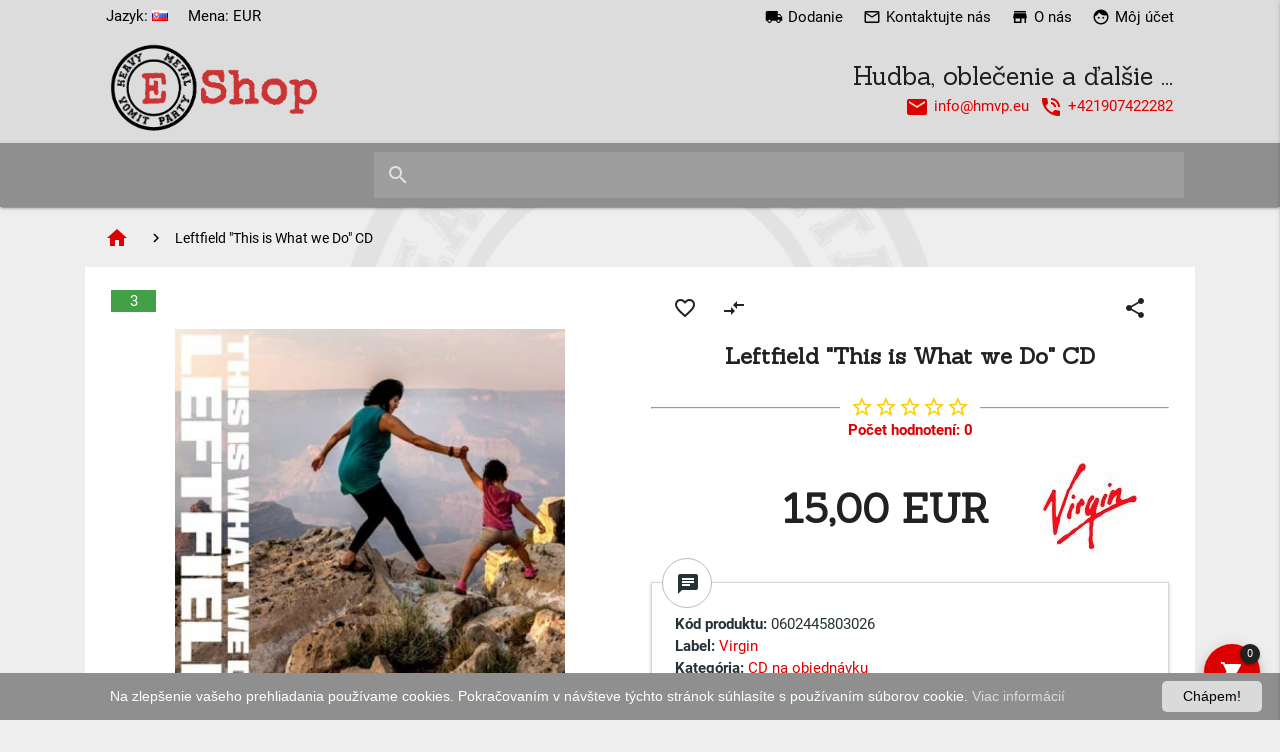

--- FILE ---
content_type: text/html; charset=utf-8
request_url: https://www.hmvp.eu/leftfield-this-is-what-we-do-cd
body_size: 49289
content:
<!DOCTYPE html><html dir="ltr" lang="sk" prefix="og: http://ogp.me/ns#"><head><meta property="og:image" content="https://www.hmvp.eu/image/cache/catalog/products/CD%20002/Leftfield%20This%20is%20what%20we%20do%20CD-1200x1200.jpg" /><meta http-equiv="Content-Type" content="text/html; charset=utf-8"><meta name="viewport" content="width=device-width, initial-scale=1.0"><base href="https://www.hmvp.eu/"><title>Leftfield &quot;This is What we Do&quot; CD</title><meta name="mobile-web-app-capable" content="yes"><meta name="theme-color" content="#263238"><meta name="application-name" content="Heavy metal vomit party e-shop"><meta name="apple-mobile-web-app-capable" content="yes"><meta name="apple-mobile-web-app-status-bar-style" content="#263238"><meta name="apple-mobile-web-app-title" content="Heavy metal vomit party e-shop"><meta name="msapplication-TileColor" content="#263238"><meta name="SKYPE_TOOLBAR" content="SKYPE_TOOLBAR_PARSER_COMPATIBLE"><meta name="format-detection" content="telephone=no"><meta name="twitter:title" content="Leftfield &quot;This is What we Do&quot; CD"><meta name="twitter:image:src" content="https://www.hmvp.eu/image/catalog/Logo/logo_black_red_h.png"><script type="application/ld+json">{
"@context": "http://schema.org",
"@type": "WebSite",
"url": "https://www.hmvp.eu/",
"name": "Leftfield &quot;This is What we Do&quot; CD",
"potentialAction": {
"@type": "SearchAction",
"target": "https://www.hmvp.eu/index.php?route=product/search&search={query}",
"query-input": "required name=query"
}
}</script><script>(function(){var a,b,c,d,e,f,g,h,i,j,k,l,m,n,o,p,q,r,s,t,u,v,w,x,y,z,A,B,C,D,E,F,G,H,I,J,K,L,M,N,O,P,Q,R,S,T,U,V,W,X=[].slice,Y={}.hasOwnProperty,Z=function(a,b){function c(){this.constructor=a}for(var d in b)Y.call(b,d)&&(a[d]=b[d]);return c.prototype=b.prototype,a.prototype=new c,a.__super__=b.prototype,a},$=[].indexOf||function(a){for(var b=0,c=this.length;c>b;b++)if(b in this&&this[b]===a)return b;return-1};for(u={catchupTime:100,initialRate:.03,minTime:250,ghostTime:100,maxProgressPerFrame:20,easeFactor:1.25,startOnPageLoad:!0,restartOnPushState:!0,restartOnRequestAfter:500,target:"body",elements:{checkInterval:100,selectors:["body"]},eventLag:{minSamples:10,sampleCount:3,lagThreshold:3},ajax:{trackMethods:["GET"],trackWebSockets:!0,ignoreURLs:[]}},C=function(){var a;return null!=(a="undefined"!=typeof performance&&null!==performance&&"function"==typeof performance.now?performance.now():void 0)?a:+new Date},E=window.requestAnimationFrame||window.mozRequestAnimationFrame||window.webkitRequestAnimationFrame||window.msRequestAnimationFrame,t=window.cancelAnimationFrame||window.mozCancelAnimationFrame,null==E&&(E=function(a){return setTimeout(a,50)},t=function(a){return clearTimeout(a)}),G=function(a){var b,c;return b=C(),(c=function(){var d;return d=C()-b,d>=33?(b=C(),a(d,function(){return E(c)})):setTimeout(c,33-d)})()},F=function(){var a,b,c;return c=arguments[0],b=arguments[1],a=3<=arguments.length?X.call(arguments,2):[],"function"==typeof c[b]?c[b].apply(c,a):c[b]},v=function(){var a,b,c,d,e,f,g;for(b=arguments[0],d=2<=arguments.length?X.call(arguments,1):[],f=0,g=d.length;g>f;f++)if(c=d[f])for(a in c)Y.call(c,a)&&(e=c[a],null!=b[a]&&"object"==typeof b[a]&&null!=e&&"object"==typeof e?v(b[a],e):b[a]=e);return b},q=function(a){var b,c,d,e,f;for(c=b=0,e=0,f=a.length;f>e;e++)d=a[e],c+=Math.abs(d),b++;return c/b},x=function(a,b){var c,d,e;if(null==a&&(a="options"),null==b&&(b=!0),e=document.querySelector("[data-pace-"+a+"]")){if(c=e.getAttribute("data-pace-"+a),!b)return c;try{return JSON.parse(c)}catch(f){return d=f,"undefined"!=typeof console&&null!==console?console.error("Error parsing inline pace options",d):void 0}}},g=function(){function a(){}return a.prototype.on=function(a,b,c,d){var e;return null==d&&(d=!1),null==this.bindings&&(this.bindings={}),null==(e=this.bindings)[a]&&(e[a]=[]),this.bindings[a].push({handler:b,ctx:c,once:d})},a.prototype.once=function(a,b,c){return this.on(a,b,c,!0)},a.prototype.off=function(a,b){var c,d,e;if(null!=(null!=(d=this.bindings)?d[a]:void 0)){if(null==b)return delete this.bindings[a];for(c=0,e=[];c<this.bindings[a].length;)this.bindings[a][c].handler===b?e.push(this.bindings[a].splice(c,1)):e.push(c++);return e}},a.prototype.trigger=function(){var a,b,c,d,e,f,g,h,i;if(c=arguments[0],a=2<=arguments.length?X.call(arguments,1):[],null!=(g=this.bindings)?g[c]:void 0){for(e=0,i=[];e<this.bindings[c].length;)h=this.bindings[c][e],d=h.handler,b=h.ctx,f=h.once,d.apply(null!=b?b:this,a),f?i.push(this.bindings[c].splice(e,1)):i.push(e++);return i}},a}(),j=window.Pace||{},window.Pace=j,v(j,g.prototype),D=j.options=v({},u,window.paceOptions,x()),U=["ajax","document","eventLag","elements"],Q=0,S=U.length;S>Q;Q++)K=U[Q],D[K]===!0&&(D[K]=u[K]);i=function(a){function b(){return V=b.__super__.constructor.apply(this,arguments)}return Z(b,a),b}(Error),b=function(){function a(){this.progress=0}return a.prototype.getElement=function(){var a;if(null==this.el){if(a=document.querySelector(D.target),!a)throw new i;this.el=document.createElement("div"),this.el.className="pace pace-active",document.body.className=document.body.className.replace(/pace-done/g,""),document.body.className+=" pace-running",this.el.innerHTML='<div class="pace-progress">\n  <div class="pace-progress-inner"></div>\n</div>\n<div class="pace-activity"></div>',null!=a.firstChild?a.insertBefore(this.el,a.firstChild):a.appendChild(this.el)}return this.el},a.prototype.finish=function(){var a;return a=this.getElement(),a.className=a.className.replace("pace-active",""),a.className+=" pace-inactive",document.body.className=document.body.className.replace("pace-running",""),document.body.className+=" pace-done"},a.prototype.update=function(a){return this.progress=a,this.render()},a.prototype.destroy=function(){try{this.getElement().parentNode.removeChild(this.getElement())}catch(a){i=a}return this.el=void 0},a.prototype.render=function(){var a,b,c,d,e,f,g;if(null==document.querySelector(D.target))return!1;for(a=this.getElement(),d="translate3d("+this.progress+"%, 0, 0)",g=["webkitTransform","msTransform","transform"],e=0,f=g.length;f>e;e++)b=g[e],a.children[0].style[b]=d;return(!this.lastRenderedProgress||this.lastRenderedProgress|0!==this.progress|0)&&(a.children[0].setAttribute("data-progress-text",""+(0|this.progress)+"%"),this.progress>=100?c="99":(c=this.progress<10?"0":"",c+=0|this.progress),a.children[0].setAttribute("data-progress",""+c)),this.lastRenderedProgress=this.progress},a.prototype.done=function(){return this.progress>=100},a}(),h=function(){function a(){this.bindings={}}return a.prototype.trigger=function(a,b){var c,d,e,f,g;if(null!=this.bindings[a]){for(f=this.bindings[a],g=[],d=0,e=f.length;e>d;d++)c=f[d],g.push(c.call(this,b));return g}},a.prototype.on=function(a,b){var c;return null==(c=this.bindings)[a]&&(c[a]=[]),this.bindings[a].push(b)},a}(),P=window.XMLHttpRequest,O=window.XDomainRequest,N=window.WebSocket,w=function(a,b){var c,d,e;e=[];for(d in b.prototype)try{null==a[d]&&"function"!=typeof b[d]?"function"==typeof Object.defineProperty?e.push(Object.defineProperty(a,d,{get:function(){return b.prototype[d]},configurable:!0,enumerable:!0})):e.push(a[d]=b.prototype[d]):e.push(void 0)}catch(f){c=f}return e},A=[],j.ignore=function(){var a,b,c;return b=arguments[0],a=2<=arguments.length?X.call(arguments,1):[],A.unshift("ignore"),c=b.apply(null,a),A.shift(),c},j.track=function(){var a,b,c;return b=arguments[0],a=2<=arguments.length?X.call(arguments,1):[],A.unshift("track"),c=b.apply(null,a),A.shift(),c},J=function(a){var b;if(null==a&&(a="GET"),"track"===A[0])return"force";if(!A.length&&D.ajax){if("socket"===a&&D.ajax.trackWebSockets)return!0;if(b=a.toUpperCase(),$.call(D.ajax.trackMethods,b)>=0)return!0}return!1},k=function(a){function b(){var a,c=this;b.__super__.constructor.apply(this,arguments),a=function(a){var b;return b=a.open,a.open=function(d,e,f){return J(d)&&c.trigger("request",{type:d,url:e,request:a}),b.apply(a,arguments)}},window.XMLHttpRequest=function(b){var c;return c=new P(b),a(c),c};try{w(window.XMLHttpRequest,P)}catch(d){}if(null!=O){window.XDomainRequest=function(){var b;return b=new O,a(b),b};try{w(window.XDomainRequest,O)}catch(d){}}if(null!=N&&D.ajax.trackWebSockets){window.WebSocket=function(a,b){var d;return d=null!=b?new N(a,b):new N(a),J("socket")&&c.trigger("request",{type:"socket",url:a,protocols:b,request:d}),d};try{w(window.WebSocket,N)}catch(d){}}}return Z(b,a),b}(h),R=null,y=function(){return null==R&&(R=new k),R},I=function(a){var b,c,d,e;for(e=D.ajax.ignoreURLs,c=0,d=e.length;d>c;c++)if(b=e[c],"string"==typeof b){if(-1!==a.indexOf(b))return!0}else if(b.test(a))return!0;return!1},y().on("request",function(b){var c,d,e,f,g;return f=b.type,e=b.request,g=b.url,I(g)?void 0:j.running||D.restartOnRequestAfter===!1&&"force"!==J(f)?void 0:(d=arguments,c=D.restartOnRequestAfter||0,"boolean"==typeof c&&(c=0),setTimeout(function(){var b,c,g,h,i,k;if(b="socket"===f?e.readyState<2:0<(h=e.readyState)&&4>h){for(j.restart(),i=j.sources,k=[],c=0,g=i.length;g>c;c++){if(K=i[c],K instanceof a){K.watch.apply(K,d);break}k.push(void 0)}return k}},c))}),a=function(){function a(){var a=this;this.elements=[],y().on("request",function(){return a.watch.apply(a,arguments)})}return a.prototype.watch=function(a){var b,c,d,e;return d=a.type,b=a.request,e=a.url,I(e)?void 0:(c="socket"===d?new n(b):new o(b),this.elements.push(c))},a}(),o=function(){function a(a){var b,c,d,e,f,g,h=this;if(this.progress=0,null!=window.ProgressEvent)for(c=null,a.addEventListener("progress",function(a){return a.lengthComputable?h.progress=100*a.loaded/a.total:h.progress=h.progress+(100-h.progress)/2},!1),g=["load","abort","timeout","error"],d=0,e=g.length;e>d;d++)b=g[d],a.addEventListener(b,function(){return h.progress=100},!1);else f=a.onreadystatechange,a.onreadystatechange=function(){var b;return 0===(b=a.readyState)||4===b?h.progress=100:3===a.readyState&&(h.progress=50),"function"==typeof f?f.apply(null,arguments):void 0}}return a}(),n=function(){function a(a){var b,c,d,e,f=this;for(this.progress=0,e=["error","open"],c=0,d=e.length;d>c;c++)b=e[c],a.addEventListener(b,function(){return f.progress=100},!1)}return a}(),d=function(){function a(a){var b,c,d,f;for(null==a&&(a={}),this.elements=[],null==a.selectors&&(a.selectors=[]),f=a.selectors,c=0,d=f.length;d>c;c++)b=f[c],this.elements.push(new e(b))}return a}(),e=function(){function a(a){this.selector=a,this.progress=0,this.check()}return a.prototype.check=function(){var a=this;return document.querySelector(this.selector)?this.done():setTimeout(function(){return a.check()},D.elements.checkInterval)},a.prototype.done=function(){return this.progress=100},a}(),c=function(){function a(){var a,b,c=this;this.progress=null!=(b=this.states[document.readyState])?b:100,a=document.onreadystatechange,document.onreadystatechange=function(){return null!=c.states[document.readyState]&&(c.progress=c.states[document.readyState]),"function"==typeof a?a.apply(null,arguments):void 0}}return a.prototype.states={loading:0,interactive:50,complete:100},a}(),f=function(){function a(){var a,b,c,d,e,f=this;this.progress=0,a=0,e=[],d=0,c=C(),b=setInterval(function(){var g;return g=C()-c-50,c=C(),e.push(g),e.length>D.eventLag.sampleCount&&e.shift(),a=q(e),++d>=D.eventLag.minSamples&&a<D.eventLag.lagThreshold?(f.progress=100,clearInterval(b)):f.progress=100*(3/(a+3))},50)}return a}(),m=function(){function a(a){this.source=a,this.last=this.sinceLastUpdate=0,this.rate=D.initialRate,this.catchup=0,this.progress=this.lastProgress=0,null!=this.source&&(this.progress=F(this.source,"progress"))}return a.prototype.tick=function(a,b){var c;return null==b&&(b=F(this.source,"progress")),b>=100&&(this.done=!0),b===this.last?this.sinceLastUpdate+=a:(this.sinceLastUpdate&&(this.rate=(b-this.last)/this.sinceLastUpdate),this.catchup=(b-this.progress)/D.catchupTime,this.sinceLastUpdate=0,this.last=b),b>this.progress&&(this.progress+=this.catchup*a),c=1-Math.pow(this.progress/100,D.easeFactor),this.progress+=c*this.rate*a,this.progress=Math.min(this.lastProgress+D.maxProgressPerFrame,this.progress),this.progress=Math.max(0,this.progress),this.progress=Math.min(100,this.progress),this.lastProgress=this.progress,this.progress},a}(),L=null,H=null,r=null,M=null,p=null,s=null,j.running=!1,z=function(){return D.restartOnPushState?j.restart():void 0},null!=window.history.pushState&&(T=window.history.pushState,window.history.pushState=function(){return z(),T.apply(window.history,arguments)}),null!=window.history.replaceState&&(W=window.history.replaceState,window.history.replaceState=function(){return z(),W.apply(window.history,arguments)}),l={ajax:a,elements:d,document:c,eventLag:f},(B=function(){var a,c,d,e,f,g,h,i;for(j.sources=L=[],g=["ajax","elements","document","eventLag"],c=0,e=g.length;e>c;c++)a=g[c],D[a]!==!1&&L.push(new l[a](D[a]));for(i=null!=(h=D.extraSources)?h:[],d=0,f=i.length;f>d;d++)K=i[d],L.push(new K(D));return j.bar=r=new b,H=[],M=new m})(),j.stop=function(){return j.trigger("stop"),j.running=!1,r.destroy(),s=!0,null!=p&&("function"==typeof t&&t(p),p=null),B()},j.restart=function(){return j.trigger("restart"),j.stop(),j.start()},j.go=function(){var a;return j.running=!0,r.render(),a=C(),s=!1,p=G(function(b,c){var d,e,f,g,h,i,k,l,n,o,p,q,t,u,v,w;for(l=100-r.progress,e=p=0,f=!0,i=q=0,u=L.length;u>q;i=++q)for(K=L[i],o=null!=H[i]?H[i]:H[i]=[],h=null!=(w=K.elements)?w:[K],k=t=0,v=h.length;v>t;k=++t)g=h[k],n=null!=o[k]?o[k]:o[k]=new m(g),f&=n.done,n.done||(e++,p+=n.tick(b));return d=p/e,r.update(M.tick(b,d)),r.done()||f||s?(r.update(100),j.trigger("done"),setTimeout(function(){return r.finish(),j.running=!1,j.trigger("hide")},Math.max(D.ghostTime,Math.max(D.minTime-(C()-a),0)))):c()})},j.start=function(a){v(D,a),j.running=!0;try{r.render()}catch(b){i=b}return document.querySelector(".pace")?(j.trigger("start"),j.go()):setTimeout(j.start,50)},"function"==typeof define&&define.amd?define(["pace"],function(){return j}):"object"==typeof exports?module.exports=j:D.startOnPageLoad&&j.start()}).call(this);</script><style>@charset "UTF-8";@-ms-viewport {width:device-width;}@font-face {font-family:'Material Icons';font-style:normal;font-weight:400;src:url(catalog/view/theme/materialize/fonts/material-icons/MaterialIcons-Regular.eot);src:local('Material Icons'), local(MaterialIcons-Regular), url(catalog/view/theme/materialize/fonts/material-icons/MaterialIcons-Regular.woff2) format("woff2"), url(catalog/view/theme/materialize/fonts/material-icons/MaterialIcons-Regular.woff) format("woff"), url(catalog/view/theme/materialize/fonts/material-icons/MaterialIcons-Regular.ttf) format("truetype")}.material-icons {font-family:'Material Icons';font-weight:400;font-style:normal;font-size:24px;display:inline-block;line-height:1;text-transform:none;letter-spacing:normal;word-wrap:normal;white-space:nowrap;direction:ltr;-webkit-font-smoothing:antialiased;text-rendering:optimizeLegibility;-moz-osx-font-smoothing:grayscale;font-feature-settings:liga}.red {background-color:#DD0000 !important;}.green {background-color:#43A047 !important;}.red-text {color:#DD0000 !important;}.blck-text {color:#000 !important;}.grey {background-color:#9e9e9e !important}.grey-text {color:#9e9e9e !important}.grey.lighten-5 {background-color:#fafafa !important}.grey-text.text-lighten-5 {color:#fafafa !important}.grey.lighten-4 {background-color:#f5f5f5 !important}.grey-text.text-lighten-4 {color:#f5f5f5 !important}.grey.lighten-3 {background-color:#eee !important}.grey-text.text-lighten-3 {color:#eee !important}.grey.lighten-2 {background-color:#e0e0e0 !important}.grey-text.text-lighten-2 {color:#e0e0e0 !important}.grey.lighten-1 {background-color:#dadada !important}.grey-text.text-lighten-1 {color:#bdbdbd !important}.grey.darken-1 {background-color:#9E9E9E !important}.grey-text.text-darken-1 {color:#757575 !important}.grey.darken-2 {background-color:#8F8F8F !important}.grey-text.text-darken-2 {color:#616161 !important}.grey.darken-3 {background-color:#4D4D4D !important}.grey-text.text-darken-3 {color:#424242 !important}.grey.darken-4 {background-color:#212121 !important}.grey-text.text-darken-4 {color:#212121 !important}.black {background-color:#000 !important}.black-text {color:#000 !important}.white {background-color:#fff !important}.white-text {color:#fff !important}.transparent {background-color:transparent !important}.transparent-text {color:transparent !important}html {font-family:sans-serif;-ms-text-size-adjust:100%;-webkit-text-size-adjust:100%}body {margin:0}article,aside,details,figcaption,figure,footer,header,hgroup,main,menu,nav,section,summary {display:block}audio,canvas,progress,video {display:inline-block;vertical-align:baseline}audio:not([controls]) {display:none;height:0}[hidden],template {display:none}a {background-color:transparent;}a:active,a:hover {outline:0}abbr[title] {border-bottom:1px dotted}b,strong {font-weight:bold}dfn {font-style:italic}h1 {font-size:2em;margin:0.67em 0;font-family:Sanchez;}mark {background:#ff0;color:#000}small {font-size:80%}sub,sup {font-size:75%;line-height:0;position:relative;vertical-align:baseline}sup {top:-0.5em}sub {bottom:-0.25em}img {border:0}svg:not(:root) {overflow:hidden}figure {margin:1em 40px}hr {-webkit-box-sizing:content-box;box-sizing:content-box;height:0}pre {overflow:auto}code,kbd,pre,samp {font-family:monospace, monospace;font-size:1em}button,input,optgroup,select,textarea {color:inherit;font:inherit;margin:0}button {overflow:visible}button,select {text-transform:none}button,html input[type="button"],input[type="reset"],input[type="submit"] {-webkit-appearance:button;cursor:pointer}button[disabled],html input[disabled] {cursor:default}button::-moz-focus-inner,input::-moz-focus-inner {border:0;padding:0}input {line-height:normal}input[type="checkbox"],input[type="radio"] {-webkit-box-sizing:border-box;box-sizing:border-box;padding:0}input[type="number"]::-webkit-inner-spin-button,input[type="number"]::-webkit-outer-spin-button {height:auto}input[type="search"] {-webkit-appearance:textfield;-webkit-box-sizing:content-box;box-sizing:content-box}input[type="search"]::-webkit-search-cancel-button,input[type="search"]::-webkit-search-decoration {-webkit-appearance:none}fieldset {border:1px solid #c0c0c0;margin:0 2px;padding:0.35em 0.625em 0.75em}legend {border:0;padding:0}textarea {overflow:auto}optgroup {font-weight:bold}table {border-collapse:collapse;border-spacing:0}td,th {padding:0}html {-webkit-box-sizing:border-box;box-sizing:border-box}*,*:before,*:after {-webkit-box-sizing:inherit;box-sizing:inherit}ul:not(.browser-default) {padding-left:0;list-style-type:none}ul:not(.browser-default)>li {list-style-type:none}a {color:#DD0000;text-decoration:none;-webkit-tap-highlight-color:transparent}.valign-wrapper {display:-webkit-box;display:-webkit-flex;display:-ms-flexbox;display:flex;-webkit-box-align:center;-webkit-align-items:center;-ms-flex-align:center;align-items:center}.clearfix {clear:both}.z-depth-0 {-webkit-box-shadow:none !important;box-shadow:none !important}.z-depth-1,nav,.card-panel,.card,.toast,.btn,.btn-large,.btn-floating,.dropdown-content,.collapsible,.side-nav {-webkit-box-shadow:0 2px 2px 0 rgba(0, 0, 0, 0.14), 0 1px 5px 0 rgba(0, 0, 0, 0.12), 0 3px 1px -2px rgba(0, 0, 0, 0.2);box-shadow:0 2px 2px 0 rgba(0, 0, 0, 0.14), 0 1px 5px 0 rgba(0, 0, 0, 0.12), 0 3px 1px -2px rgba(0, 0, 0, 0.2)}.z-depth-1-half,.btn:hover,.btn-large:hover,.btn-floating:hover {-webkit-box-shadow:0 3px 3px 0 rgba(0, 0, 0, 0.14), 0 1px 7px 0 rgba(0, 0, 0, 0.12), 0 3px 1px -1px rgba(0, 0, 0, 0.2);box-shadow:0 3px 3px 0 rgba(0, 0, 0, 0.14), 0 1px 7px 0 rgba(0, 0, 0, 0.12), 0 3px 1px -1px rgba(0, 0, 0, 0.2)}.z-depth-2 {-webkit-box-shadow:0 4px 5px 0 rgba(0, 0, 0, 0.14), 0 1px 10px 0 rgba(0, 0, 0, 0.12), 0 2px 4px -1px rgba(0, 0, 0, 0.3);box-shadow:0 4px 5px 0 rgba(0, 0, 0, 0.14), 0 1px 10px 0 rgba(0, 0, 0, 0.12), 0 2px 4px -1px rgba(0, 0, 0, 0.3)}.z-depth-3 {-webkit-box-shadow:0 6px 10px 0 rgba(0, 0, 0, 0.14), 0 1px 18px 0 rgba(0, 0, 0, 0.12), 0 3px 5px -1px rgba(0, 0, 0, 0.3);box-shadow:0 6px 10px 0 rgba(0, 0, 0, 0.14), 0 1px 18px 0 rgba(0, 0, 0, 0.12), 0 3px 5px -1px rgba(0, 0, 0, 0.3)}.z-depth-4,.modal {-webkit-box-shadow:0 8px 10px 1px rgba(0, 0, 0, 0.14), 0 3px 14px 2px rgba(0, 0, 0, 0.12), 0 5px 5px -3px rgba(0, 0, 0, 0.3);box-shadow:0 8px 10px 1px rgba(0, 0, 0, 0.14), 0 3px 14px 2px rgba(0, 0, 0, 0.12), 0 5px 5px -3px rgba(0, 0, 0, 0.3)}.z-depth-5 {-webkit-box-shadow:0 16px 24px 2px rgba(0, 0, 0, 0.14), 0 6px 30px 5px rgba(0, 0, 0, 0.12), 0 8px 10px -5px rgba(0, 0, 0, 0.3);box-shadow:0 16px 24px 2px rgba(0, 0, 0, 0.14), 0 6px 30px 5px rgba(0, 0, 0, 0.12), 0 8px 10px -5px rgba(0, 0, 0, 0.3)}.hoverable {-webkit-transition:-webkit-box-shadow .25s;transition:-webkit-box-shadow .25s;transition:box-shadow .25s;transition:box-shadow .25s, -webkit-box-shadow .25s}.hoverable:hover {-webkit-box-shadow:0 8px 17px 0 rgba(0, 0, 0, 0.2), 0 6px 20px 0 rgba(0, 0, 0, 0.19);box-shadow:0 8px 17px 0 rgba(0, 0, 0, 0.2), 0 6px 20px 0 rgba(0, 0, 0, 0.19)}.divider {height:1px;overflow:hidden;background-color:#e0e0e0}blockquote {margin:20px 0;padding-left:1.5rem;border-left:5px solid #ee6e73}i {line-height:inherit}i.left {float:left;margin-right:5px}i.right {float:right;margin-left:15px}i.tiny {font-size:1rem}i.small {font-size:2rem}i.medium {font-size:4rem}i.large {font-size:6rem}img.responsive-img,video.responsive-video {max-width:100%;height:auto}.pagination li {display:inline-block;border-radius:2px;text-align:center;vertical-align:top;height:30px}.pagination li a {color:#444;display:inline-block;font-size:1.2rem;padding:0 10px;line-height:30px}.pagination li.active a {color:#fff}.pagination li.active {background-color:#ee6e73}.pagination li.disabled a {cursor:default;color:#999}.pagination li i {font-size:2rem}.pagination li.pages ul li {display:inline-block;float:none}#Cookie.ec-fixed {z-index:999 !important;padding:25px !important;box-shadow:0 2px 2px 0 rgba(0, 0, 0, 0.14), 0 1px 5px 0 rgba(0, 0, 0, 0.12), 0 3px 1px -2px rgba(0, 0, 0, 0.2);}@media only screen and (max-width:992px) {.pagination {width:100%}.pagination li.prev,.pagination li.next {width:10%}.pagination li.pages {width:80%;overflow:hidden;white-space:nowrap}}.breadcrumb {font-size:18px;color:rgba(255, 255, 255, 0.7)}.breadcrumb i,.breadcrumb [class^="mdi-"],.breadcrumb [class*="mdi-"],.breadcrumb i.material-icons {display:inline-block;float:left;font-size:24px}.breadcrumb:before {content:'\E5CC';color:rgba(255, 255, 255, 0.7);vertical-align:top;display:inline-block;font-family:'Material Icons';font-weight:normal;font-style:normal;font-size:25px;margin:0 10px 0 8px;-webkit-font-smoothing:antialiased}.breadcrumb:first-child:before {display:none}.breadcrumb:last-child {color:#000 !important;}.parallax-container {position:relative;overflow:hidden;height:500px}.parallax-container .parallax {position:absolute;top:0;left:0;right:0;bottom:0;z-index:-1}.parallax-container .parallax img {display:none;position:absolute;left:50%;bottom:0;min-width:100%;min-height:100%;-webkit-transform:translate3d(0, 0, 0);transform:translate3d(0, 0, 0);-webkit-transform:translateX(-50%);transform:translateX(-50%)}.pin-top,.pin-bottom {position:relative}.pinned {position:fixed !important}ul.staggered-list li {opacity:0}.fade-in {opacity:0;-webkit-transform-origin:0 50%;transform-origin:0 50%}@media only screen and (max-width:600px) {.hide-on-small-only,.hide-on-small-and-down {display:none !important}}@media only screen and (max-width:992px) {.hide-on-med-and-down {display:none !important}.page-footer .footer-logo {width:40% !important;}.card-panel,.card-panel-no-shadow,{padding:15px !important;}.cat-image {height:150px !important;}}@media only screen and (min-width:601px) {.hide-on-med-and-up {display:none !important}}@media only screen and (min-width:600px) and (max-width:992px) {.hide-on-med-only {display:none !important}}@media only screen and (min-width:993px) {.hide-on-large-only {display:none !important}}@media only screen and (min-width:993px) {.show-on-large {display:block !important}.product-panel {padding:15px !important;}}@media only screen and (min-width:600px) and (max-width:992px) {.show-on-medium {display:block !important}}@media only screen and (max-width:600px) {.show-on-small {display:block !important}}@media only screen and (min-width:601px) {.show-on-medium-and-up {display:block !important}}@media only screen and (max-width:992px) {.show-on-medium-and-down {display:block !important}}@media only screen and (max-width:600px) {.center-on-small-only {text-align:center}}.page-footer {padding-top:20px;color:#fff;background-color:#ee6e73}.page-footer .footer-logo {width:60%;opacity:0.8;}.page-footer .footer-copyright {overflow:hidden;min-height:50px;display:-webkit-box;display:-webkit-flex;display:-ms-flexbox;display:flex;-webkit-box-align:center;-webkit-align-items:center;-ms-flex-align:center;align-items:center;padding:10px 0px;color:#000;text-align:center;background-color:rgba(240, 240, 240, 0.95);}.page-footer .footer-copyright a {color:#D00;}table,th,td {border:none}table {width:100%;display:table}table.bordered>thead>tr,table.bordered>tbody>tr {border-bottom:1px solid #d0d0d0}table.striped>tbody>tr:nth-child(odd) {background-color:#f2f2f2}table.striped>tbody>tr>td {border-radius:0}table.highlight>tbody>tr {-webkit-transition:background-color .25s ease;transition:background-color .25s ease}table.highlight>tbody>tr:hover {background-color:#f2f2f2}table.centered thead tr th,table.centered tbody tr td {text-align:center}thead {border-bottom:1px solid #d0d0d0}td,th {padding:15px 5px;display:table-cell;text-align:left;vertical-align:middle;border-radius:2px}@media only screen and (max-width:992px) {table.responsive-table {width:100%;border-collapse:collapse;border-spacing:0;display:block;position:relative}table.responsive-table td:empty:before {content:'\00a0'}table.responsive-table th,table.responsive-table td {margin:0;vertical-align:top}table.responsive-table th {text-align:left}table.responsive-table thead {display:block;float:left}table.responsive-table thead tr {display:block;padding:0 10px 0 0}table.responsive-table thead tr th::before {content:"\00a0"}table.responsive-table tbody {display:block;width:auto;position:relative;overflow-x:auto;white-space:nowrap}table.responsive-table tbody tr {display:inline-block;vertical-align:top}table.responsive-table th {display:block;text-align:right}table.responsive-table td {display:block;min-height:1.25em;text-align:left}table.responsive-table tr {padding:0 10px}table.responsive-table thead {border:0;border-right:1px solid #d0d0d0}table.responsive-table.bordered th {border-bottom:0;border-left:0}table.responsive-table.bordered td {border-left:0;border-right:0;border-bottom:0}table.responsive-table.bordered tr {border:0}table.responsive-table.bordered tbody tr {border-right:1px solid #d0d0d0}}.collection {margin:.5rem 0 1rem 0;overflow:hidden;position:relative}.collection .collection-item {background-color:#fff;line-height:1.5rem;padding:10px 20px;margin:0;border-bottom:1px solid #e0e0e0}.collection .collection-item.avatar {min-height:84px;padding-left:72px;position:relative}.collection .collection-item.avatar:not(.circle-clipper)>.circle,.collection .collection-item.avatar:not(.circle-clipper)>.circle {position:absolute;width:42px;height:42px;overflow:hidden;left:15px;display:inline-block;vertical-align:middle}.collection .collection-item.avatar i.circle {font-size:18px;line-height:42px;color:#fff;background-color:#999;text-align:center}.collection .collection-item.avatar .title {font-size:16px}.collection .collection-item.avatar p {margin:0}.collection .collection-item.avatar .secondary-content {position:absolute;top:16px;right:16px}.collection .collection-item:last-child {border-bottom:none}.collection .collection-item.active {background-color:#26a69a;color:#eafaf9}.collection .collection-item.active .secondary-content {color:#fff}.collection a.collection-item {display:block;-webkit-transition:.25s;transition:.25s;color:#DD0000;}.collection a.collection-item:not(.active):hover {background-color:#EEE}.collection.with-header .collection-header {background-color:#fff;border-bottom:1px solid #e0e0e0;padding:10px 20px}.collection.with-header .collection-item {padding-left:30px}.collection.with-header .collection-item.avatar {padding-left:72px}.secondary-content {float:right;color:#26a69a}.collapsible .collection {margin:0;border:none}.video-container {position:relative;padding-bottom:56.25%;height:0;overflow:hidden}.video-container iframe,.video-container object,.video-container embed {position:absolute;top:0;left:0;width:100%;height:100%}.progress {position:relative;height:4px;display:block;width:100%;background-color:#acece6;border-radius:2px;margin:.5rem 0 1rem 0;overflow:hidden}.progress .determinate {position:absolute;top:0;left:0;bottom:0;background-color:#26a69a;-webkit-transition:width .3s linear;transition:width .3s linear}.progress .indeterminate {background-color:#26a69a}.progress .indeterminate:before {content:'';position:absolute;background-color:inherit;top:0;left:0;bottom:0;will-change:left, right;-webkit-animation:indeterminate 2.1s cubic-bezier(0.65, 0.815, 0.735, 0.395) infinite;animation:indeterminate 2.1s cubic-bezier(0.65, 0.815, 0.735, 0.395) infinite}.progress .indeterminate:after {content:'';position:absolute;background-color:inherit;top:0;left:0;bottom:0;will-change:left, right;-webkit-animation:indeterminate-short 2.1s cubic-bezier(0.165, 0.84, 0.44, 1) infinite;animation:indeterminate-short 2.1s cubic-bezier(0.165, 0.84, 0.44, 1) infinite;-webkit-animation-delay:1.15s;animation-delay:1.15s}@-webkit-keyframes indeterminate {0% {left:-35%;right:100%}60% {left:100%;right:-90%}100% {left:100%;right:-90%}}@keyframes indeterminate {0% {left:-35%;right:100%}60% {left:100%;right:-90%}100% {left:100%;right:-90%}}@-webkit-keyframes indeterminate-short {0% {left:-200%;right:100%}60% {left:107%;right:-8%}100% {left:107%;right:-8%}}@keyframes indeterminate-short {0% {left:-200%;right:100%}60% {left:107%;right:-8%}100% {left:107%;right:-8%}}.hide {display:none !important}.left-align {text-align:left}.right-align {text-align:right}.center,.center-align {text-align:center}.left {float:left !important}.right {float:right !important}.no-select,input[type=range],input[type=range]+.thumb {-webkit-user-select:none;-moz-user-select:none;-ms-user-select:none;user-select:none}.circle {border-radius:50%}.center-block {display:block;margin-left:auto;margin-right:auto}.truncate {display:block;white-space:nowrap;overflow:hidden;text-overflow:ellipsis}.no-padding {padding:0 !important}span.badge {min-width:3rem;padding:0 6px;margin-left:14px;text-align:center;font-size:1rem;line-height:22px;height:22px;color:#757575;float:right;-webkit-box-sizing:border-box;box-sizing:border-box}span.badge.new {font-weight:300;font-size:0.8rem;color:#fff;background-color:#26a69a;border-radius:2px}span.badge.new:after {content:" new"}span.badge[data-badge-caption]::after {content:" " attr(data-badge-caption)}nav ul a span.badge {display:inline-block;float:none;margin-left:4px;line-height:22px;height:22px;-webkit-font-smoothing:auto}.collection-item span.badge {margin-top:calc(.75rem - 11px)}.collapsible span.badge {margin-left:auto}.side-nav span.badge {margin-top:calc(24px - 11px)}.material-icons {text-rendering:optimizeLegibility;-webkit-font-feature-settings:'liga';-moz-font-feature-settings:'liga';font-feature-settings:'liga'}.container {margin:0 auto;max-width:1280px;width:90%}@media only screen and (min-width:601px) {.container {width:85%}}@media only screen and (min-width:993px) {.container {width:85%}}.container .row {margin-left:-.75rem;margin-right:-.75rem}.section {padding-top:1rem;padding-bottom:0rem}.section.no-pad {padding:0}.section.no-pad-bot {padding-bottom:0}.section.no-pad-top {padding-top:0}.row {margin-left:auto;margin-right:auto;margin-bottom:20px}.row:after {content:"";display:table;clear:both}.row .col {float:left;-webkit-box-sizing:border-box;box-sizing:border-box;padding:0 .75rem;min-height:1px}.row .col[class*="push-"],.row .col[class*="pull-"] {position:relative}.row .col.s1 {width:8.3333333333%;margin-left:auto;left:auto;right:auto}.row .col.s2 {width:16.6666666667%;margin-left:auto;left:auto;right:auto}.row .col.s3 {width:25%;margin-left:auto;left:auto;right:auto}.row .col.s4 {width:33.3333333333%;margin-left:auto;left:auto;right:auto}.row .col.s5 {width:41.6666666667%;margin-left:auto;left:auto;right:auto}.row .col.s6 {width:50%;margin-left:auto;left:auto;right:auto}.row .col.s7 {width:58.3333333333%;margin-left:auto;left:auto;right:auto}.row .col.s8 {width:66.6666666667%;margin-left:auto;left:auto;right:auto}.row .col.s9 {width:75%;margin-left:auto;left:auto;right:auto}.row .col.s10 {width:83.3333333333%;margin-left:auto;left:auto;right:auto}.row .col.s11 {width:91.6666666667%;margin-left:auto;left:auto;right:auto}.row .col.s12 {width:100%;margin-left:auto;left:auto;right:auto}.row .col.offset-s1 {margin-left:8.3333333333%}.row .col.pull-s1 {right:8.3333333333%}.row .col.push-s1 {left:8.3333333333%}.row .col.offset-s2 {margin-left:16.6666666667%}.row .col.pull-s2 {right:16.6666666667%}.row .col.push-s2 {left:16.6666666667%}.row .col.offset-s3 {margin-left:25%}.row .col.pull-s3 {right:25%}.row .col.push-s3 {left:25%}.row .col.offset-s4 {margin-left:33.3333333333%}.row .col.pull-s4 {right:33.3333333333%}.row .col.push-s4 {left:33.3333333333%}.row .col.offset-s5 {margin-left:41.6666666667%}.row .col.pull-s5 {right:41.6666666667%}.row .col.push-s5 {left:41.6666666667%}.row .col.offset-s6 {margin-left:50%}.row .col.pull-s6 {right:50%}.row .col.push-s6 {left:50%}.row .col.offset-s7 {margin-left:58.3333333333%}.row .col.pull-s7 {right:58.3333333333%}.row .col.push-s7 {left:58.3333333333%}.row .col.offset-s8 {margin-left:66.6666666667%}.row .col.pull-s8 {right:66.6666666667%}.row .col.push-s8 {left:66.6666666667%}.row .col.offset-s9 {margin-left:75%}.row .col.pull-s9 {right:75%}.row .col.push-s9 {left:75%}.row .col.offset-s10 {margin-left:83.3333333333%}.row .col.pull-s10 {right:83.3333333333%}.row .col.push-s10 {left:83.3333333333%}.row .col.offset-s11 {margin-left:91.6666666667%}.row .col.pull-s11 {right:91.6666666667%}.row .col.push-s11 {left:91.6666666667%}.row .col.offset-s12 {margin-left:100%}.row .col.pull-s12 {right:100%}.row .col.push-s12 {left:100%}@media only screen and (min-width:601px) {.row .col.m1 {width:8.3333333333%;margin-left:auto;left:auto;right:auto}.row .col.m2 {width:16.6666666667%;margin-left:auto;left:auto;right:auto}.row .col.m3 {width:25%;margin-left:auto;left:auto;right:auto}.row .col.m4 {width:33.3333333333%;margin-left:auto;left:auto;right:auto}.row .col.m5 {width:41.6666666667%;margin-left:auto;left:auto;right:auto}.row .col.m6 {width:50%;margin-left:auto;left:auto;right:auto}.row .col.m7 {width:58.3333333333%;margin-left:auto;left:auto;right:auto}.row .col.m8 {width:66.6666666667%;margin-left:auto;left:auto;right:auto}.row .col.m9 {width:75%;margin-left:auto;left:auto;right:auto}.row .col.m10 {width:83.3333333333%;margin-left:auto;left:auto;right:auto}.row .col.m11 {width:91.6666666667%;margin-left:auto;left:auto;right:auto}.row .col.m12 {width:100%;margin-left:auto;left:auto;right:auto}.row .col.offset-m1 {margin-left:8.3333333333%}.row .col.pull-m1 {right:8.3333333333%}.row .col.push-m1 {left:8.3333333333%}.row .col.offset-m2 {margin-left:16.6666666667%}.row .col.pull-m2 {right:16.6666666667%}.row .col.push-m2 {left:16.6666666667%}.row .col.offset-m3 {margin-left:25%}.row .col.pull-m3 {right:25%}.row .col.push-m3 {left:25%}.row .col.offset-m4 {margin-left:33.3333333333%}.row .col.pull-m4 {right:33.3333333333%}.row .col.push-m4 {left:33.3333333333%}.row .col.offset-m5 {margin-left:41.6666666667%}.row .col.pull-m5 {right:41.6666666667%}.row .col.push-m5 {left:41.6666666667%}.row .col.offset-m6 {margin-left:50%}.row .col.pull-m6 {right:50%}.row .col.push-m6 {left:50%}.row .col.offset-m7 {margin-left:58.3333333333%}.row .col.pull-m7 {right:58.3333333333%}.row .col.push-m7 {left:58.3333333333%}.row .col.offset-m8 {margin-left:66.6666666667%}.row .col.pull-m8 {right:66.6666666667%}.row .col.push-m8 {left:66.6666666667%}.row .col.offset-m9 {margin-left:75%}.row .col.pull-m9 {right:75%}.row .col.push-m9 {left:75%}.row .col.offset-m10 {margin-left:83.3333333333%}.row .col.pull-m10 {right:83.3333333333%}.row .col.push-m10 {left:83.3333333333%}.row .col.offset-m11 {margin-left:91.6666666667%}.row .col.pull-m11 {right:91.6666666667%}.row .col.push-m11 {left:91.6666666667%}.row .col.offset-m12 {margin-left:100%}.row .col.pull-m12 {right:100%}.row .col.push-m12 {left:100%}}@media only screen and (min-width:993px) {.row .col.l1 {width:8.3333333333%;margin-left:auto;left:auto;right:auto}.row .col.l2 {width:16.6666666667%;margin-left:auto;left:auto;right:auto}.row .col.l3 {width:25%;margin-left:auto;left:auto;right:auto}.row .col.l4 {width:33.3333333333%;margin-left:auto;left:auto;right:auto}.row .col.l5 {width:41.6666666667%;margin-left:auto;left:auto;right:auto}.row .col.l6 {width:50%;margin-left:auto;left:auto;right:auto}.row .col.l7 {width:58.3333333333%;margin-left:auto;left:auto;right:auto}.row .col.l8 {width:66.6666666667%;margin-left:auto;left:auto;right:auto}.row .col.l9 {width:75%;margin-left:auto;left:auto;right:auto}.row .col.l10 {width:83.3333333333%;margin-left:auto;left:auto;right:auto}.row .col.l11 {width:91.6666666667%;margin-left:auto;left:auto;right:auto}.row .col.l12 {width:100%;margin-left:auto;left:auto;right:auto}.row .col.offset-l1 {margin-left:8.3333333333%}.row .col.pull-l1 {right:8.3333333333%}.row .col.push-l1 {left:8.3333333333%}.row .col.offset-l2 {margin-left:16.6666666667%}.row .col.pull-l2 {right:16.6666666667%}.row .col.push-l2 {left:16.6666666667%}.row .col.offset-l3 {margin-left:25%}.row .col.pull-l3 {right:25%}.row .col.push-l3 {left:25%}.row .col.offset-l4 {margin-left:33.3333333333%}.row .col.pull-l4 {right:33.3333333333%}.row .col.push-l4 {left:33.3333333333%}.row .col.offset-l5 {margin-left:41.6666666667%}.row .col.pull-l5 {right:41.6666666667%}.row .col.push-l5 {left:41.6666666667%}.row .col.offset-l6 {margin-left:50%}.row .col.pull-l6 {right:50%}.row .col.push-l6 {left:50%}.row .col.offset-l7 {margin-left:58.3333333333%}.row .col.pull-l7 {right:58.3333333333%}.row .col.push-l7 {left:58.3333333333%}.row .col.offset-l8 {margin-left:66.6666666667%}.row .col.pull-l8 {right:66.6666666667%}.row .col.push-l8 {left:66.6666666667%}.row .col.offset-l9 {margin-left:75%}.row .col.pull-l9 {right:75%}.row .col.push-l9 {left:75%}.row .col.offset-l10 {margin-left:83.3333333333%}.row .col.pull-l10 {right:83.3333333333%}.row .col.push-l10 {left:83.3333333333%}.row .col.offset-l11 {margin-left:91.6666666667%}.row .col.pull-l11 {right:91.6666666667%}.row .col.push-l11 {left:91.6666666667%}.row .col.offset-l12 {margin-left:100%}.row .col.pull-l12 {right:100%}.row .col.push-l12 {left:100%}}@media only screen and (min-width:1201px) {.row .col.xl1 {width:8.3333333333%;margin-left:auto;left:auto;right:auto}.row .col.xl2 {width:16.6666666667%;margin-left:auto;left:auto;right:auto}.row .col.xl3 {width:25%;margin-left:auto;left:auto;right:auto}.row .col.xl4 {width:33.3333333333%;margin-left:auto;left:auto;right:auto}.row .col.xl5 {width:41.6666666667%;margin-left:auto;left:auto;right:auto}.row .col.xl6 {width:50%;margin-left:auto;left:auto;right:auto}.row .col.xl7 {width:58.3333333333%;margin-left:auto;left:auto;right:auto}.row .col.xl8 {width:66.6666666667%;margin-left:auto;left:auto;right:auto}.row .col.xl9 {width:75%;margin-left:auto;left:auto;right:auto}.row .col.xl10 {width:83.3333333333%;margin-left:auto;left:auto;right:auto}.row .col.xl11 {width:91.6666666667%;margin-left:auto;left:auto;right:auto}.row .col.xl12 {width:100%;margin-left:auto;left:auto;right:auto}.row .col.offset-xl1 {margin-left:8.3333333333%}.row .col.pull-xl1 {right:8.3333333333%}.row .col.push-xl1 {left:8.3333333333%}.row .col.offset-xl2 {margin-left:16.6666666667%}.row .col.pull-xl2 {right:16.6666666667%}.row .col.push-xl2 {left:16.6666666667%}.row .col.offset-xl3 {margin-left:25%}.row .col.pull-xl3 {right:25%}.row .col.push-xl3 {left:25%}.row .col.offset-xl4 {margin-left:33.3333333333%}.row .col.pull-xl4 {right:33.3333333333%}.row .col.push-xl4 {left:33.3333333333%}.row .col.offset-xl5 {margin-left:41.6666666667%}.row .col.pull-xl5 {right:41.6666666667%}.row .col.push-xl5 {left:41.6666666667%}.row .col.offset-xl6 {margin-left:50%}.row .col.pull-xl6 {right:50%}.row .col.push-xl6 {left:50%}.row .col.offset-xl7 {margin-left:58.3333333333%}.row .col.pull-xl7 {right:58.3333333333%}.row .col.push-xl7 {left:58.3333333333%}.row .col.offset-xl8 {margin-left:66.6666666667%}.row .col.pull-xl8 {right:66.6666666667%}.row .col.push-xl8 {left:66.6666666667%}.row .col.offset-xl9 {margin-left:75%}.row .col.pull-xl9 {right:75%}.row .col.push-xl9 {left:75%}.row .col.offset-xl10 {margin-left:83.3333333333%}.row .col.pull-xl10 {right:83.3333333333%}.row .col.push-xl10 {left:83.3333333333%}.row .col.offset-xl11 {margin-left:91.6666666667%}.row .col.pull-xl11 {right:91.6666666667%}.row .col.push-xl11 {left:91.6666666667%}.row .col.offset-xl12 {margin-left:100%}.row .col.pull-xl12 {right:100%}.row .col.push-xl12 {left:100%}}nav {color:#000;background-color:#FFF;width:100%;height:56px;line-height:56px}nav.nav-extended {height:auto}nav.nav-extended .nav-wrapper {min-height:56px;height:auto}nav.nav-extended .nav-content {position:relative;line-height:normal}nav a {color:#fff}nav i,nav [class^="mdi-"],nav [class*="mdi-"],nav i.material-icons {display:block;font-size:24px;height:56px;line-height:56px}nav .nav-wrapper {position:relative;height:100%}@media only screen and (min-width:993px) {nav a.button-collapse {display:none}}nav .button-collapse {float:left;position:relative;z-index:1;height:56px;margin:0 18px}nav .button-collapse i {height:56px;line-height:56px}nav .brand-logo {position:absolute;color:#fff;display:inline-block;font-size:2.1rem;padding:0}nav .brand-logo.center {left:50%;-webkit-transform:translateX(-50%);transform:translateX(-50%)}@media only screen and (max-width:992px) {nav .brand-logo {left:50%;-webkit-transform:translateX(-50%);transform:translateX(-50%)}nav .brand-logo.left,nav .brand-logo.right {padding:0;-webkit-transform:none;transform:none}nav .brand-logo.left {left:0.5rem}nav .brand-logo.right {right:0.5rem;left:auto}}nav .brand-logo.right {right:0.5rem;padding:0}nav .brand-logo i,nav .brand-logo [class^="mdi-"],nav .brand-logo [class*="mdi-"],nav .brand-logo i.material-icons {float:left;margin-right:15px}nav .nav-title {display:inline-block;font-size:32px;padding:28px 0}nav ul {margin:0}nav ul li {-webkit-transition:background-color .3s;transition:background-color .3s;float:left;padding:0}nav ul li.active {background-color:rgba(0, 0, 0, 0.1)}nav ul a {-webkit-transition:background-color .3s;transition:background-color .3s;font-size:1rem;color:#fff;display:block;padding:0 10px;cursor:pointer}nav ul a.btn,nav ul a.btn-large,nav ul a.btn-large,nav ul a.btn-flat,nav ul a.btn-floating {margin-top:-2px;margin-left:15px;margin-right:15px}nav ul a.btn>.material-icons,nav ul a.btn-large>.material-icons,nav ul a.btn-large>.material-icons,nav ul a.btn-flat>.material-icons,nav ul a.btn-floating>.material-icons {height:inherit;line-height:inherit}nav ul a:hover {background-color:rgba(0, 0, 0, 0.1)}nav ul.left {float:left}nav form {height:100%}nav .input-field {margin:0;height:100%}nav .input-field input {height:100%;font-size:1.2rem;border:none;padding-left:2rem}nav .input-field input:focus,nav .input-field input[type=text]:valid,nav .input-field input[type=password]:valid,nav .input-field input[type=email]:valid,nav .input-field input[type=url]:valid,nav .input-field input[type=date]:valid {border:none;-webkit-box-shadow:none;box-shadow:none}nav .input-field label {top:0;left:0}nav .input-field label i {color:rgba(255, 255, 255, 0.7);-webkit-transition:color .3s;transition:color .3s}nav .input-field label.active i {color:#fff}.navbar-fixed {position:relative;height:56px;z-index:997}.navbar-fixed nav {position:fixed}#nav-logo-column {}#nav-search-column {}.nav-logo {height:50px;margin-top:9px;display:block;}@media only screen and (min-width:601px) {nav.nav-extended .nav-wrapper {min-height:64px}nav,nav .nav-wrapper i,nav a.button-collapse,nav a.button-collapse i {height:64px;line-height:64px}.navbar-fixed {height:64px}}@font-face {font-family:"Roboto";src:local(Roboto Thin), url("catalog/view/theme/materialize/fonts/roboto/Roboto-Thin.woff2") format("woff2"), url("catalog/view/theme/materialize/fonts/roboto/Roboto-Thin.woff") format("woff");font-weight:100}@font-face {font-family:"Roboto";src:local(Roboto Light), url("catalog/view/theme/materialize/fonts/roboto/Roboto-Light.woff2") format("woff2"), url("catalog/view/theme/materialize/fonts/roboto/Roboto-Light.woff") format("woff");font-weight:300}@font-face {font-family:"Roboto";src:local(Roboto Regular), url("catalog/view/theme/materialize/fonts/roboto/Roboto-Regular.woff2") format("woff2"), url("catalog/view/theme/materialize/fonts/roboto/Roboto-Regular.woff") format("woff");font-weight:400}@font-face {font-family:"Roboto";src:local(Roboto Medium), url("catalog/view/theme/materialize/fonts/roboto/Roboto-Medium.woff2") format("woff2"), url("catalog/view/theme/materialize/fonts/roboto/Roboto-Medium.woff") format("woff");font-weight:500}@font-face {font-family:"Roboto";src:local(Roboto Bold), url("catalog/view/theme/materialize/fonts/roboto/Roboto-Bold.woff2") format("woff2"), url("catalog/view/theme/materialize/fonts/roboto/Roboto-Bold.woff") format("woff");font-weight:700}a {text-decoration:none}html {line-height:1.5;font-family:"Roboto", sans-serif;font-weight:normal;color:rgba(0, 0, 0, 0.87)}@media only screen and (min-width:0) {html {font-size:14px}}@media only screen and (min-width:992px) {html {font-size:14.5px}}@media only screen and (min-width:1200px) {html {font-size:15px}}h1,h2,h3,h4,h5,h6 {font-weight:400;line-height:1.1}h1 a,h2 a,h3 a,h4 a,h5 a,h6 a {font-weight:inherit}h1 {font-size:4.2rem;line-height:110%;margin:2.1rem 0 1.68rem 0}h2 {font-size:3.56rem;line-height:110%;margin:1.78rem 0 1.424rem 0;font-family:Sanchez;}h3 {font-size:2.92rem;line-height:110%;margin:1.46rem 0 1.168rem 0}h4 {font-size:2.28rem;line-height:110%;margin:1.14rem 0 .912rem 0}h5 {font-size:1.64rem;line-height:110%;margin:.82rem 0 .656rem 0}h6 {font-size:1rem;line-height:110%;margin:.5rem 0 .4rem 0}em {font-style:italic}strong {font-weight:500}small {font-size:75%}.light,.page-footer .footer-copyright {font-weight:300}.thin {font-weight:200}.flow-text {font-weight:300}@media only screen and (min-width:360px) {.flow-text {font-size:1.2rem}}@media only screen and (min-width:390px) {.flow-text {font-size:1.224rem}}@media only screen and (min-width:420px) {.flow-text {font-size:1.248rem}}@media only screen and (min-width:450px) {.flow-text {font-size:1.272rem}}@media only screen and (min-width:480px) {.flow-text {font-size:1.296rem}}@media only screen and (min-width:510px) {.flow-text {font-size:1.32rem}}@media only screen and (min-width:540px) {.flow-text {font-size:1.344rem}}@media only screen and (min-width:570px) {.flow-text {font-size:1.368rem}}@media only screen and (min-width:600px) {.flow-text {font-size:1.392rem}}@media only screen and (min-width:630px) {.flow-text {font-size:1.416rem}}@media only screen and (min-width:660px) {.flow-text {font-size:1.44rem}}@media only screen and (min-width:690px) {.flow-text {font-size:1.464rem}}@media only screen and (min-width:720px) {.flow-text {font-size:1.488rem}}@media only screen and (min-width:750px) {.flow-text {font-size:1.512rem}}@media only screen and (min-width:780px) {.flow-text {font-size:1.536rem}}@media only screen and (min-width:810px) {.flow-text {font-size:1.56rem}}@media only screen and (min-width:840px) {.flow-text {font-size:1.584rem}}@media only screen and (min-width:870px) {.flow-text {font-size:1.608rem}}@media only screen and (min-width:900px) {.flow-text {font-size:1.632rem}}@media only screen and (min-width:930px) {.flow-text {font-size:1.656rem}}@media only screen and (min-width:960px) {.flow-text {font-size:1.68rem}}@media only screen and (max-width:360px) {.flow-text {font-size:1.2rem}}.scale-transition {-webkit-transition:-webkit-transform 0.3s cubic-bezier(0.53, 0.01, 0.36, 1.63) !important;transition:-webkit-transform 0.3s cubic-bezier(0.53, 0.01, 0.36, 1.63) !important;transition:transform 0.3s cubic-bezier(0.53, 0.01, 0.36, 1.63) !important;transition:transform 0.3s cubic-bezier(0.53, 0.01, 0.36, 1.63), -webkit-transform 0.3s cubic-bezier(0.53, 0.01, 0.36, 1.63) !important}.scale-transition.scale-out {-webkit-transform:scale(0);transform:scale(0);-webkit-transition:-webkit-transform .2s !important;transition:-webkit-transform .2s !important;transition:transform .2s !important;transition:transform .2s, -webkit-transform .2s !important}.scale-transition.scale-in {-webkit-transform:scale(1);transform:scale(1)}#shows-wall {text-align:center;}.card-panel {-webkit-transition:-webkit-box-shadow .25s;transition:-webkit-box-shadow .25s;transition:box-shadow .25s;transition:box-shadow .25s, -webkit-box-shadow .25s;padding:24px;margin:.5rem 0 1rem 0;border-radius:2px;background-color:#fff}.card {position:relative;margin:.5rem 0 1rem 0;background-color:#fff;-webkit-transition:-webkit-box-shadow .25s;transition:-webkit-box-shadow .25s;transition:box-shadow .25s;transition:box-shadow .25s, -webkit-box-shadow .25s;border-radius:2px}.card .card-title {font-size:24px;font-weight:300}.card .card-title.activator {cursor:pointer}.card.small,.card.medium,.card.large {position:relative}.card.small .card-image,.card.medium .card-image,.card.large .card-image {max-height:50%;overflow:hidden}.card.small .card-image+.card-content,.card.medium .card-image+.card-content,.card.large .card-image+.card-content {max-height:40%}.card.small .card-content,.card.medium .card-content,.card.large .card-content {max-height:100%;overflow:hidden}.card.small .card-action,.card.medium .card-action,.card.large .card-action {position:absolute;bottom:0;left:0;right:0}.card.small {height:300px}.card.medium {height:400px}.card.large {height:470px}.card.horizontal {display:-webkit-box;display:-webkit-flex;display:-ms-flexbox;display:flex}.card.horizontal.small .card-image,.card.horizontal.medium .card-image,.card.horizontal.large .card-image {height:100%;max-height:none;overflow:visible}.card.horizontal.small .card-image img,.card.horizontal.medium .card-image img,.card.horizontal.large .card-image img {height:100%}.card.horizontal .card-image {max-width:50%}.card.horizontal .card-image img {border-radius:2px 0 0 2px;max-width:100%;width:auto}.card.horizontal .card-stacked {display:-webkit-box;display:-webkit-flex;display:-ms-flexbox;display:flex;-webkit-box-orient:vertical;-webkit-box-direction:normal;-webkit-flex-direction:column;-ms-flex-direction:column;flex-direction:column;-webkit-box-flex:1;-webkit-flex:1;-ms-flex:1;flex:1;position:relative}.card.horizontal .card-stacked .card-content {-webkit-box-flex:1;-webkit-flex-grow:1;-ms-flex-positive:1;flex-grow:1}.card.sticky-action .card-action {z-index:2}.card.sticky-action .card-reveal {z-index:1;padding-bottom:64px}.card .card-image {position:relative}.card .card-image img {display:block;border-radius:2px 2px 0 0;position:relative;left:0;right:0;top:0;bottom:0;width:100% !important;height:100%;}.card .card-image .card-title {color:#fff;position:absolute;bottom:0;left:0;max-width:100%;padding:24px}.card .card-content {padding:15px;border-radius:0 0 2px 2px}.card .card-content p {margin:0;color:inherit}.card .card-content .card-title {display:block;line-height:32px;margin-bottom:8px}.card .card-content .card-title i {line-height:32px}.card .card-action {position:relative;background-color:inherit;border-top:1px solid rgba(160, 160, 160, 0.2);padding:15px 15px}.card .card-action:last-child {border-radius:0 0 2px 2px}.card .card-action a:not(.btn):not(.btn-large):not(.btn-large):not(.btn-floating) {color:#ffab40;margin-right:24px;-webkit-transition:color .3s ease;transition:color .3s ease;text-transform:uppercase}.card .card-action a:not(.btn):not(.btn-large):not(.btn-large):not(.btn-floating):hover {color:#ffd8a6}.card .card-reveal {padding:24px;position:absolute;background-color:#fff;width:100%;overflow-y:auto;left:0;top:100%;height:100%;z-index:3;display:none}.card .card-reveal .card-title {cursor:pointer;display:block}#toast-container {display:block;position:fixed;z-index:10000}@media only screen and (max-width:600px) {#toast-container {min-width:100%;bottom:0%}}@media only screen and (min-width:601px) and (max-width:992px) {#toast-container {left:5%;bottom:7%;max-width:90%}}@media only screen and (min-width:993px) {#toast-container {top:10%;right:7%;max-width:86%}}.toast {border-radius:2px;top:35px;width:auto;margin-top:10px;position:relative;max-width:100%;height:auto;min-height:48px;line-height:1.5em;word-break:break-all;background-color:#323232;padding:10px 25px;font-size:1.1rem;font-weight:300;color:#fff;display:-webkit-box;display:-webkit-flex;display:-ms-flexbox;display:flex;-webkit-box-align:center;-webkit-align-items:center;-ms-flex-align:center;align-items:center;-webkit-box-pack:justify;-webkit-justify-content:space-between;-ms-flex-pack:justify;justify-content:space-between;cursor:default}.toast .toast-action {color:#eeff41;font-weight:500;margin-right:-25px;margin-left:3rem}.toast.rounded {border-radius:24px}@media only screen and (max-width:600px) {.toast {width:100%;border-radius:0}}.tabs {position:relative;overflow-x:auto;overflow-y:hidden;height:48px;width:100%;background-color:#fff;margin:0 auto;white-space:nowrap}.section iframe {width:100% !important;}div#player.inline_player {width:100% !important;}.tabs.tabs-transparent {background-color:transparent}.tabs.tabs-transparent .tab a,.tabs.tabs-transparent .tab.disabled a,.tabs.tabs-transparent .tab.disabled a:hover {color:rgba(255, 255, 255, 0.7)}.tabs.tabs-transparent .tab a:hover,.tabs.tabs-transparent .tab a.active {color:#fff}.tabs.tabs-transparent .indicator {background-color:#fff}.tabs.tabs-fixed-width {display:-webkit-box;display:-webkit-flex;display:-ms-flexbox;display:flex}.tabs.tabs-fixed-width .tab {-webkit-box-flex:1;-webkit-flex-grow:1;-ms-flex-positive:1;flex-grow:1}.tabs .tab {display:inline-block;text-align:center;line-height:48px;height:48px;padding:0;margin:0;text-transform:uppercase}.tabs .tab a {color:rgba(238, 110, 115, 0.7);display:block;width:100%;height:100%;padding:0 24px;font-size:14px;text-overflow:ellipsis;overflow:hidden;-webkit-transition:color .28s ease;transition:color .28s ease}.tabs .tab a:hover,.tabs .tab a.active {background-color:transparent;color:#ee6e73}.tabs .tab.disabled a,.tabs .tab.disabled a:hover {color:rgba(238, 110, 115, 0.7);cursor:default}.tabs .indicator {position:absolute;bottom:0;height:2px;background-color:#f6b2b5;will-change:left, right}@media only screen and (max-width:992px) {.tabs {display:-webkit-box;display:-webkit-flex;display:-ms-flexbox;display:flex}.tabs .tab {-webkit-box-flex:1;-webkit-flex-grow:1;-ms-flex-positive:1;flex-grow:1}.tabs .tab a {padding:0 12px}}.material-tooltip {padding:10px 8px;font-size:1rem;z-index:2000;background-color:transparent;border-radius:2px;color:#fff;min-height:36px;line-height:120%;opacity:0;position:absolute;text-align:center;max-width:calc(100% - 4px);overflow:hidden;left:0;top:0;pointer-events:none;visibility:hidden}.backdrop {position:absolute;opacity:0;height:7px;width:14px;border-radius:0 0 50% 50%;background-color:#323232;z-index:-1;-webkit-transform-origin:50% 0%;transform-origin:50% 0%;visibility:hidden}.btn,.btn-large,.btn-flat {border:none;border-radius:2px;display:inline-block;height:36px;line-height:36px;padding:0 2rem;text-transform:uppercase;vertical-align:middle;-webkit-tap-highlight-color:transparent}.btn.disabled,.disabled.btn-large,.btn-floating.disabled,.btn-large.disabled,.btn-flat.disabled,.btn:disabled,.btn-large:disabled,.btn-floating:disabled,.btn-large:disabled,.btn-flat:disabled,.btn[disabled],[disabled].btn-large,.btn-floating[disabled],.btn-large[disabled],.btn-flat[disabled] {pointer-events:none;background-color:#DFDFDF !important;-webkit-box-shadow:none;box-shadow:none;color:#9F9F9F !important;cursor:default}.btn.disabled:hover,.disabled.btn-large:hover,.btn-floating.disabled:hover,.btn-large.disabled:hover,.btn-flat.disabled:hover,.btn:disabled:hover,.btn-large:disabled:hover,.btn-floating:disabled:hover,.btn-large:disabled:hover,.btn-flat:disabled:hover,.btn[disabled]:hover,[disabled].btn-large:hover,.btn-floating[disabled]:hover,.btn-large[disabled]:hover,.btn-flat[disabled]:hover {background-color:#DFDFDF !important;color:#9F9F9F !important}.btn,.btn-large,.btn-floating,.btn-large,.btn-flat {font-size:1rem;outline:0}.btn i,.btn-large i,.btn-floating i,.btn-large i,.btn-flat i {font-size:1.3rem;line-height:inherit}.btn:focus,.btn-large:focus,.btn-floating:focus {background-color:#c41c00}.btn,.btn-large {text-decoration:none;color:#fff;background-color:#484848;text-align:center;letter-spacing:.5px;-webkit-transition:.2s ease-out;transition:.2s ease-out;cursor:pointer}.btn:hover,.btn-large:hover {background-color:#212121;}.btn-floating {display:inline-block;color:#fff;position:relative;overflow:hidden;z-index:1;width:40px;height:40px;line-height:40px;padding:0;background-color:#212121;border-radius:50%;-webkit-transition:.3s;transition:.3s;cursor:pointer;vertical-align:middle}.btn-floating:hover {background-color:#484848}.btn-floating:before {border-radius:0}.btn-floating.btn-large {width:56px;height:56px}.btn-floating.btn-large.halfway-fab {bottom:-28px}.btn-floating.btn-large i {line-height:56px}.btn-floating.halfway-fab {position:absolute;right:24px;bottom:-20px}.btn-floating.halfway-fab.left {right:auto;left:24px}.btn-floating i {width:inherit;display:inline-block;text-align:center;color:#fff;font-size:1.6rem;line-height:40px}button.btn-floating {border:none}.fixed-action-btn {position:fixed;right:23px;bottom:23px;padding-top:15px;margin-bottom:0;z-index:997}.fixed-action-btn.active ul {visibility:visible}.fixed-action-btn.horizontal {padding:0 0 0 15px}.fixed-action-btn.horizontal ul {text-align:right;right:64px;top:50%;-webkit-transform:translateY(-50%);transform:translateY(-50%);height:100%;left:auto;width:500px}.fixed-action-btn.horizontal ul li {display:inline-block;margin:15px 15px 0 0}.fixed-action-btn.toolbar {padding:0;height:56px}.fixed-action-btn.toolbar.active>a i {opacity:0}.fixed-action-btn.toolbar ul {display:-webkit-box;display:-webkit-flex;display:-ms-flexbox;display:flex;top:0;bottom:0;z-index:1}.fixed-action-btn.toolbar ul li {-webkit-box-flex:1;-webkit-flex:1;-ms-flex:1;flex:1;display:inline-block;margin:0;height:100%;-webkit-transition:none;transition:none}.fixed-action-btn.toolbar ul li a {display:block;overflow:hidden;position:relative;width:100%;height:100%;background-color:transparent;-webkit-box-shadow:none;box-shadow:none;color:#fff;line-height:56px;z-index:1}.fixed-action-btn.toolbar ul li a i {line-height:inherit}.fixed-action-btn ul {left:0;right:0;text-align:center;position:absolute;bottom:64px;margin:0;visibility:hidden}.fixed-action-btn ul li {margin-bottom:15px}.fixed-action-btn ul a.btn-floating {opacity:0}.fixed-action-btn .fab-backdrop {position:absolute;top:0;left:0;z-index:-1;width:40px;height:40px;background-color:#26a69a;border-radius:50%;-webkit-transform:scale(0);transform:scale(0)}.btn-flat {-webkit-box-shadow:none;box-shadow:none;background-color:transparent;color:#343434;cursor:pointer;-webkit-transition:background-color .2s;transition:background-color .2s}.btn-flat:focus,.btn-flat:hover {-webkit-box-shadow:none;box-shadow:none}.btn-flat:focus {background-color:rgba(0, 0, 0, 0.1)}.btn-flat.disabled {background-color:transparent !important;color:#b3b2b2 !important;cursor:default}.btn-large {height:54px;line-height:54px}.btn-large i {font-size:1.6rem}.btn-block {display:block}.dropdown-content {background-color:#fff;margin:0;display:none;min-width:250px;max-height:650px;overflow-y:auto;opacity:0;position:absolute;z-index:999;will-change:width, height}.dropdown-content li {clear:both;color:rgba(0, 0, 0, 0.87);cursor:pointer;min-height:50px;line-height:1.5rem;width:100%;text-align:left;text-transform:none}.dropdown-content li:hover,.dropdown-content li.active,.dropdown-content li.selected {background-color:#eee}.dropdown-content li.active.selected {background-color:#e1e1e1}.dropdown-content li.divider {min-height:0;height:1px}.dropdown-content li>a,.dropdown-content li>span {font-size:16px;color:#26a69a;display:block;line-height:22px;padding:14px 16px}.dropdown-content li>span>label {top:1px;left:0;height:18px}.dropdown-content li>a>i {height:inherit;line-height:inherit;float:left;margin:0 24px 0 0;width:24px}.input-field.col .dropdown-content [type="checkbox"]+label {top:1px;left:0;height:18px}.waves-effect {position:relative;cursor:pointer;display:inline-block;overflow:hidden;-webkit-user-select:none;-moz-user-select:none;-ms-user-select:none;user-select:none;-webkit-tap-highlight-color:transparent;vertical-align:middle;z-index:1;-webkit-transition:.3s ease-out;transition:.3s ease-out}.waves-effect .waves-ripple {position:absolute;border-radius:50%;width:20px;height:20px;margin-top:-10px;margin-left:-10px;opacity:0;background:rgba(0, 0, 0, 0.2);-webkit-transition:all 0.7s ease-out;transition:all 0.7s ease-out;-webkit-transition-property:opacity, -webkit-transform;transition-property:opacity, -webkit-transform;transition-property:transform, opacity;transition-property:transform, opacity, -webkit-transform;-webkit-transform:scale(0);transform:scale(0);pointer-events:none}.waves-effect.waves-light .waves-ripple {background-color:rgba(255, 255, 255, 0.45)}.waves-effect.waves-red .waves-ripple {background-color:rgba(244, 67, 54, 0.7)}.waves-effect.waves-yellow .waves-ripple {background-color:rgba(255, 235, 59, 0.7)}.waves-effect.waves-orange .waves-ripple {background-color:rgba(255, 152, 0, 0.7)}.waves-effect.waves-purple .waves-ripple {background-color:rgba(156, 39, 176, 0.7)}.waves-effect.waves-green .waves-ripple {background-color:rgba(76, 175, 80, 0.7)}.waves-effect.waves-teal .waves-ripple {background-color:rgba(0, 150, 136, 0.7)}.waves-effect input[type="button"],.waves-effect input[type="reset"],.waves-effect input[type="submit"] {border:0;font-style:normal;font-size:inherit;text-transform:inherit;background:none}.waves-effect img {position:relative;z-index:-1}.btn.waves-effect.reduced-padding {padding:0 0.7rem;}.waves-notransition {-webkit-transition:none !important;transition:none !important}.waves-circle {-webkit-transform:translateZ(0);transform:translateZ(0);-webkit-mask-image:-webkit-radial-gradient(circle, white 100%, black 100%)}.waves-input-wrapper {border-radius:0.2em;vertical-align:bottom}.waves-input-wrapper .waves-button-input {position:relative;top:0;left:0;z-index:1}.waves-circle {text-align:center;width:2.5em;height:2.5em;line-height:2.5em;border-radius:50%;-webkit-mask-image:none}.waves-block {display:block}.waves-effect .waves-ripple {z-index:-1}.modal {display:none;position:fixed;left:0;right:0;background-color:#fafafa;padding:0;max-height:70%;width:55%;margin:auto;overflow-y:auto;border-radius:2px;will-change:top, opacity}@media only screen and (max-width:992px) {.modal {width:80%}}.modal h1,.modal h2,.modal h3,.modal h4 {margin-top:0}.modal .modal-content {padding:24px}.modal .modal-close {cursor:pointer}.modal .modal-footer {border-radius:0 0 2px 2px;background-color:#fafafa;padding:4px 6px;height:56px;width:100%;text-align:right}.modal .modal-footer .btn,.modal .modal-footer .btn-large,.modal .modal-footer .btn-flat {margin:6px 0}.modal-overlay {position:fixed;z-index:999;top:-25%;left:0;bottom:0;right:0;height:125%;width:100%;background:#000;display:none;will-change:opacity}.modal.modal-fixed-footer {padding:0;height:70%}.modal.modal-fixed-footer .modal-content {position:absolute;height:calc(100% - 56px);max-height:100%;width:100%;overflow-y:auto}.modal.modal-fixed-footer .modal-footer {border-top:1px solid rgba(0, 0, 0, 0.1);position:absolute;bottom:0}.modal.bottom-sheet {top:auto;bottom:-100%;margin:0;width:100%;max-height:45%;border-radius:0;will-change:bottom, opacity}.collapsible {border-top:1px solid #ddd;border-right:1px solid #ddd;border-left:1px solid #ddd;margin:.5rem 0 1rem 0}.elite-text {font-family:Sanchez;}.category-text {font-family:Sanchez;font-size:18px;font-weight:bold;}.collapsible-header {display:-webkit-box;display:-webkit-flex;display:-ms-flexbox;display:flex;cursor:pointer;-webkit-tap-highlight-color:transparent;line-height:1.5;padding:1rem;background-color:#fff;border-bottom:1px solid #ddd;}.collapsible-header.active {background:#F6F6F6;}.collapsible-header i {width:2rem;font-size:1.6rem;display:inline-block;text-align:center;margin-right:1rem}.collapsible-body {display:none;border-bottom:1px solid #ddd;-webkit-box-sizing:border-box;box-sizing:border-box;padding:2rem}.collapsible-body .row {margin-bottom:0px !important;}.side-nav .collapsible,.side-nav.fixed .collapsible {border:none;-webkit-box-shadow:none;box-shadow:none}.side-nav .collapsible li,.side-nav.fixed .collapsible li {padding:0}.side-nav .collapsible-header,.side-nav.fixed .collapsible-header {background-color:transparent;border:none;line-height:inherit;height:inherit;padding:0 16px}.side-nav .collapsible-header:hover,.side-nav.fixed .collapsible-header:hover {background-color:rgba(0, 0, 0, 0.05)}.side-nav .collapsible-header i,.side-nav.fixed .collapsible-header i {line-height:inherit}.side-nav .collapsible-body,.side-nav.fixed .collapsible-body {border:0;background-color:#fff}.side-nav .collapsible-body li a,.side-nav.fixed .collapsible-body li a {padding:0 23.5px 0 31px}.collapsible.popout {border:none;-webkit-box-shadow:none;box-shadow:none}.collapsible.popout>li {-webkit-box-shadow:0 2px 5px 0 rgba(0, 0, 0, 0.16), 0 2px 10px 0 rgba(0, 0, 0, 0.12);box-shadow:0 2px 5px 0 rgba(0, 0, 0, 0.16), 0 2px 10px 0 rgba(0, 0, 0, 0.12);margin:0 24px;-webkit-transition:margin 0.35s cubic-bezier(0.25, 0.46, 0.45, 0.94);transition:margin 0.35s cubic-bezier(0.25, 0.46, 0.45, 0.94)}.collapsible.popout>li.active {-webkit-box-shadow:0 5px 11px 0 rgba(0, 0, 0, 0.18), 0 4px 15px 0 rgba(0, 0, 0, 0.15);box-shadow:0 5px 11px 0 rgba(0, 0, 0, 0.18), 0 4px 15px 0 rgba(0, 0, 0, 0.15);margin:16px 0}.chip {display:inline-block;height:32px;font-size:13px;font-weight:500;color:rgba(0, 0, 0, 0.6);line-height:32px;padding:0 12px;border-radius:16px;background-color:#e4e4e4;margin-bottom:5px;margin-right:5px}.chip>img {float:left;margin:0 8px 0 -12px;height:32px;width:32px;border-radius:50%}.chip .close {cursor:pointer;float:right;font-size:16px;line-height:32px;padding-left:8px}.chips {border:none;border-bottom:1px solid #9e9e9e;-webkit-box-shadow:none;box-shadow:none;margin:0 0 20px 0;min-height:45px;outline:none;-webkit-transition:all .3s;transition:all .3s}.chips.focus {border-bottom:1px solid #26a69a;-webkit-box-shadow:0 1px 0 0 #26a69a;box-shadow:0 1px 0 0 #26a69a}.chips:hover {cursor:text}.chips .chip.selected {background-color:#26a69a;color:#fff}.chips .input {background:none;border:0;color:rgba(0, 0, 0, 0.6);display:inline-block;font-size:1rem;height:3rem;line-height:32px;outline:0;margin:0;padding:0 !important;width:120px !important}.chips .input:focus {border:0 !important;-webkit-box-shadow:none !important;box-shadow:none !important}.chips .autocomplete-content {margin-top:0;margin-bottom:0}.prefix~.chips {margin-left:3rem;width:92%;width:calc(100% - 3rem)}.chips:empty~label {font-size:0.8rem;-webkit-transform:translateY(-140%);transform:translateY(-140%)}.materialboxed {display:block;cursor:-webkit-zoom-in;cursor:zoom-in;position:relative;-webkit-transition:opacity .4s;transition:opacity .4s;-webkit-backface-visibility:hidden}.materialboxed:hover:not(.active) {opacity:.8}.materialboxed.active {cursor:-webkit-zoom-out;cursor:zoom-out}#materialbox-overlay {position:fixed;top:0;right:0;bottom:0;left:0;background-color:#292929;z-index:1000;will-change:opacity}.materialbox-caption {position:fixed;display:none;color:#fff;line-height:50px;bottom:0;left:0;width:100%;text-align:center;padding:0% 15%;height:50px;z-index:1000;-webkit-font-smoothing:antialiased}select:focus {outline:1px solid #c9f3ef}button:focus {outline:none;background-color:#2ab7a9}label {font-size:.8rem;color:#9e9e9e}::-webkit-input-placeholder {color:#d1d1d1}::-moz-placeholder {color:#d1d1d1}:-ms-input-placeholder {color:#d1d1d1}::placeholder {color:#d1d1d1}input:not([type]),input[type=text]:not(.browser-default),input[type=password]:not(.browser-default),input[type=email]:not(.browser-default),input[type=url]:not(.browser-default),input[type=time]:not(.browser-default),input[type=date]:not(.browser-default),input[type=datetime]:not(.browser-default),input[type=datetime-local]:not(.browser-default),input[type=tel]:not(.browser-default),input[type=number]:not(.browser-default),input[type=search]:not(.browser-default),textarea.materialize-textarea {background-color:transparent;border:none;border-bottom:1px solid #9e9e9e;border-radius:0;outline:none;height:3rem;width:100%;font-size:1rem;margin:0 0 20px 0;padding:0;-webkit-box-shadow:none;box-shadow:none;-webkit-box-sizing:content-box;box-sizing:content-box;-webkit-transition:all 0.3s;transition:all 0.3s}input:not([type]):disabled,input:not([type])[readonly="readonly"],input[type=text]:not(.browser-default):disabled,input[type=text]:not(.browser-default)[readonly="readonly"],input[type=password]:not(.browser-default):disabled,input[type=password]:not(.browser-default)[readonly="readonly"],input[type=email]:not(.browser-default):disabled,input[type=email]:not(.browser-default)[readonly="readonly"],input[type=url]:not(.browser-default):disabled,input[type=url]:not(.browser-default)[readonly="readonly"],input[type=time]:not(.browser-default):disabled,input[type=time]:not(.browser-default)[readonly="readonly"],input[type=date]:not(.browser-default):disabled,input[type=date]:not(.browser-default)[readonly="readonly"],input[type=datetime]:not(.browser-default):disabled,input[type=datetime]:not(.browser-default)[readonly="readonly"],input[type=datetime-local]:not(.browser-default):disabled,input[type=datetime-local]:not(.browser-default)[readonly="readonly"],input[type=tel]:not(.browser-default):disabled,input[type=tel]:not(.browser-default)[readonly="readonly"],input[type=number]:not(.browser-default):disabled,input[type=number]:not(.browser-default)[readonly="readonly"],input[type=search]:not(.browser-default):disabled,input[type=search]:not(.browser-default)[readonly="readonly"],textarea.materialize-textarea:disabled,textarea.materialize-textarea[readonly="readonly"] {color:rgba(0, 0, 0, 0.42);border-bottom:1px dotted rgba(0, 0, 0, 0.42)}input:not([type]):disabled+label,input:not([type])[readonly="readonly"]+label,input[type=text]:not(.browser-default):disabled+label,input[type=text]:not(.browser-default)[readonly="readonly"]+label,input[type=password]:not(.browser-default):disabled+label,input[type=password]:not(.browser-default)[readonly="readonly"]+label,input[type=email]:not(.browser-default):disabled+label,input[type=email]:not(.browser-default)[readonly="readonly"]+label,input[type=url]:not(.browser-default):disabled+label,input[type=url]:not(.browser-default)[readonly="readonly"]+label,input[type=time]:not(.browser-default):disabled+label,input[type=time]:not(.browser-default)[readonly="readonly"]+label,input[type=date]:not(.browser-default):disabled+label,input[type=date]:not(.browser-default)[readonly="readonly"]+label,input[type=datetime]:not(.browser-default):disabled+label,input[type=datetime]:not(.browser-default)[readonly="readonly"]+label,input[type=datetime-local]:not(.browser-default):disabled+label,input[type=datetime-local]:not(.browser-default)[readonly="readonly"]+label,input[type=tel]:not(.browser-default):disabled+label,input[type=tel]:not(.browser-default)[readonly="readonly"]+label,input[type=number]:not(.browser-default):disabled+label,input[type=number]:not(.browser-default)[readonly="readonly"]+label,input[type=search]:not(.browser-default):disabled+label,input[type=search]:not(.browser-default)[readonly="readonly"]+label,textarea.materialize-textarea:disabled+label,textarea.materialize-textarea[readonly="readonly"]+label {color:rgba(0, 0, 0, 0.42)}input:not([type]):focus:not([readonly]),input[type=text]:not(.browser-default):focus:not([readonly]),input[type=password]:not(.browser-default):focus:not([readonly]),input[type=email]:not(.browser-default):focus:not([readonly]),input[type=url]:not(.browser-default):focus:not([readonly]),input[type=time]:not(.browser-default):focus:not([readonly]),input[type=date]:not(.browser-default):focus:not([readonly]),input[type=datetime]:not(.browser-default):focus:not([readonly]),input[type=datetime-local]:not(.browser-default):focus:not([readonly]),input[type=tel]:not(.browser-default):focus:not([readonly]),input[type=number]:not(.browser-default):focus:not([readonly]),input[type=search]:not(.browser-default):focus:not([readonly]),textarea.materialize-textarea:focus:not([readonly]) {border-bottom:1px solid #26a69a;-webkit-box-shadow:0 1px 0 0 #26a69a;box-shadow:0 1px 0 0 #26a69a}input:not([type]):focus:not([readonly])+label,input[type=text]:not(.browser-default):focus:not([readonly])+label,input[type=password]:not(.browser-default):focus:not([readonly])+label,input[type=email]:not(.browser-default):focus:not([readonly])+label,input[type=url]:not(.browser-default):focus:not([readonly])+label,input[type=time]:not(.browser-default):focus:not([readonly])+label,input[type=date]:not(.browser-default):focus:not([readonly])+label,input[type=datetime]:not(.browser-default):focus:not([readonly])+label,input[type=datetime-local]:not(.browser-default):focus:not([readonly])+label,input[type=tel]:not(.browser-default):focus:not([readonly])+label,input[type=number]:not(.browser-default):focus:not([readonly])+label,input[type=search]:not(.browser-default):focus:not([readonly])+label,textarea.materialize-textarea:focus:not([readonly])+label {color:#26a69a}input:not([type]).validate+label,input[type=text]:not(.browser-default).validate+label,input[type=password]:not(.browser-default).validate+label,input[type=email]:not(.browser-default).validate+label,input[type=url]:not(.browser-default).validate+label,input[type=time]:not(.browser-default).validate+label,input[type=date]:not(.browser-default).validate+label,input[type=datetime]:not(.browser-default).validate+label,input[type=datetime-local]:not(.browser-default).validate+label,input[type=tel]:not(.browser-default).validate+label,input[type=number]:not(.browser-default).validate+label,input[type=search]:not(.browser-default).validate+label,textarea.materialize-textarea.validate+label {width:100%}input:not([type]).invalid+label:after,input:not([type]).valid+label:after,input[type=text]:not(.browser-default).invalid+label:after,input[type=text]:not(.browser-default).valid+label:after,input[type=password]:not(.browser-default).invalid+label:after,input[type=password]:not(.browser-default).valid+label:after,input[type=email]:not(.browser-default).invalid+label:after,input[type=email]:not(.browser-default).valid+label:after,input[type=url]:not(.browser-default).invalid+label:after,input[type=url]:not(.browser-default).valid+label:after,input[type=time]:not(.browser-default).invalid+label:after,input[type=time]:not(.browser-default).valid+label:after,input[type=date]:not(.browser-default).invalid+label:after,input[type=date]:not(.browser-default).valid+label:after,input[type=datetime]:not(.browser-default).invalid+label:after,input[type=datetime]:not(.browser-default).valid+label:after,input[type=datetime-local]:not(.browser-default).invalid+label:after,input[type=datetime-local]:not(.browser-default).valid+label:after,input[type=tel]:not(.browser-default).invalid+label:after,input[type=tel]:not(.browser-default).valid+label:after,input[type=number]:not(.browser-default).invalid+label:after,input[type=number]:not(.browser-default).valid+label:after,input[type=search]:not(.browser-default).invalid+label:after,input[type=search]:not(.browser-default).valid+label:after,textarea.materialize-textarea.invalid+label:after,textarea.materialize-textarea.valid+label:after {display:none}input:not([type]).invalid+label.active:after,input:not([type]).valid+label.active:after,input[type=text]:not(.browser-default).invalid+label.active:after,input[type=text]:not(.browser-default).valid+label.active:after,input[type=password]:not(.browser-default).invalid+label.active:after,input[type=password]:not(.browser-default).valid+label.active:after,input[type=email]:not(.browser-default).invalid+label.active:after,input[type=email]:not(.browser-default).valid+label.active:after,input[type=url]:not(.browser-default).invalid+label.active:after,input[type=url]:not(.browser-default).valid+label.active:after,input[type=time]:not(.browser-default).invalid+label.active:after,input[type=time]:not(.browser-default).valid+label.active:after,input[type=date]:not(.browser-default).invalid+label.active:after,input[type=date]:not(.browser-default).valid+label.active:after,input[type=datetime]:not(.browser-default).invalid+label.active:after,input[type=datetime]:not(.browser-default).valid+label.active:after,input[type=datetime-local]:not(.browser-default).invalid+label.active:after,input[type=datetime-local]:not(.browser-default).valid+label.active:after,input[type=tel]:not(.browser-default).invalid+label.active:after,input[type=tel]:not(.browser-default).valid+label.active:after,input[type=number]:not(.browser-default).invalid+label.active:after,input[type=number]:not(.browser-default).valid+label.active:after,input[type=search]:not(.browser-default).invalid+label.active:after,input[type=search]:not(.browser-default).valid+label.active:after,textarea.materialize-textarea.invalid+label.active:after,textarea.materialize-textarea.valid+label.active:after {display:block}input.valid:not([type]),input.valid:not([type]):focus,input[type=text].valid:not(.browser-default),input[type=text].valid:not(.browser-default):focus,input[type=password].valid:not(.browser-default),input[type=password].valid:not(.browser-default):focus,input[type=email].valid:not(.browser-default),input[type=email].valid:not(.browser-default):focus,input[type=url].valid:not(.browser-default),input[type=url].valid:not(.browser-default):focus,input[type=time].valid:not(.browser-default),input[type=time].valid:not(.browser-default):focus,input[type=date].valid:not(.browser-default),input[type=date].valid:not(.browser-default):focus,input[type=datetime].valid:not(.browser-default),input[type=datetime].valid:not(.browser-default):focus,input[type=datetime-local].valid:not(.browser-default),input[type=datetime-local].valid:not(.browser-default):focus,input[type=tel].valid:not(.browser-default),input[type=tel].valid:not(.browser-default):focus,input[type=number].valid:not(.browser-default),input[type=number].valid:not(.browser-default):focus,input[type=search].valid:not(.browser-default),input[type=search].valid:not(.browser-default):focus,textarea.materialize-textarea.valid,textarea.materialize-textarea.valid:focus,.select-wrapper.valid>input.select-dropdown {border-bottom:1px solid #4CAF50;-webkit-box-shadow:0 1px 0 0 #4CAF50;box-shadow:0 1px 0 0 #4CAF50}input.invalid:not([type]),input.invalid:not([type]):focus,input[type=text].invalid:not(.browser-default),input[type=text].invalid:not(.browser-default):focus,input[type=password].invalid:not(.browser-default),input[type=password].invalid:not(.browser-default):focus,input[type=email].invalid:not(.browser-default),input[type=email].invalid:not(.browser-default):focus,input[type=url].invalid:not(.browser-default),input[type=url].invalid:not(.browser-default):focus,input[type=time].invalid:not(.browser-default),input[type=time].invalid:not(.browser-default):focus,input[type=date].invalid:not(.browser-default),input[type=date].invalid:not(.browser-default):focus,input[type=datetime].invalid:not(.browser-default),input[type=datetime].invalid:not(.browser-default):focus,input[type=datetime-local].invalid:not(.browser-default),input[type=datetime-local].invalid:not(.browser-default):focus,input[type=tel].invalid:not(.browser-default),input[type=tel].invalid:not(.browser-default):focus,input[type=number].invalid:not(.browser-default),input[type=number].invalid:not(.browser-default):focus,input[type=search].invalid:not(.browser-default),input[type=search].invalid:not(.browser-default):focus,textarea.materialize-textarea.invalid,textarea.materialize-textarea.invalid:focus,.select-wrapper.invalid>input.select-dropdown {border-bottom:1px solid #F44336;-webkit-box-shadow:0 1px 0 0 #F44336;box-shadow:0 1px 0 0 #F44336}input:not([type]).valid+label:after,input:not([type]):focus.valid+label:after,input[type=text]:not(.browser-default).valid+label:after,input[type=text]:not(.browser-default):focus.valid+label:after,input[type=password]:not(.browser-default).valid+label:after,input[type=password]:not(.browser-default):focus.valid+label:after,input[type=email]:not(.browser-default).valid+label:after,input[type=email]:not(.browser-default):focus.valid+label:after,input[type=url]:not(.browser-default).valid+label:after,input[type=url]:not(.browser-default):focus.valid+label:after,input[type=time]:not(.browser-default).valid+label:after,input[type=time]:not(.browser-default):focus.valid+label:after,input[type=date]:not(.browser-default).valid+label:after,input[type=date]:not(.browser-default):focus.valid+label:after,input[type=datetime]:not(.browser-default).valid+label:after,input[type=datetime]:not(.browser-default):focus.valid+label:after,input[type=datetime-local]:not(.browser-default).valid+label:after,input[type=datetime-local]:not(.browser-default):focus.valid+label:after,input[type=tel]:not(.browser-default).valid+label:after,input[type=tel]:not(.browser-default):focus.valid+label:after,input[type=number]:not(.browser-default).valid+label:after,input[type=number]:not(.browser-default):focus.valid+label:after,input[type=search]:not(.browser-default).valid+label:after,input[type=search]:not(.browser-default):focus.valid+label:after,textarea.materialize-textarea.valid+label:after,textarea.materialize-textarea:focus.valid+label:after,.select-wrapper.valid+label:after {content:attr(data-success);color:#4CAF50;opacity:1;-webkit-transform:translateY(9px);transform:translateY(9px)}input:not([type]).invalid+label:after,input:not([type]):focus.invalid+label:after,input[type=text]:not(.browser-default).invalid+label:after,input[type=text]:not(.browser-default):focus.invalid+label:after,input[type=password]:not(.browser-default).invalid+label:after,input[type=password]:not(.browser-default):focus.invalid+label:after,input[type=email]:not(.browser-default).invalid+label:after,input[type=email]:not(.browser-default):focus.invalid+label:after,input[type=url]:not(.browser-default).invalid+label:after,input[type=url]:not(.browser-default):focus.invalid+label:after,input[type=time]:not(.browser-default).invalid+label:after,input[type=time]:not(.browser-default):focus.invalid+label:after,input[type=date]:not(.browser-default).invalid+label:after,input[type=date]:not(.browser-default):focus.invalid+label:after,input[type=datetime]:not(.browser-default).invalid+label:after,input[type=datetime]:not(.browser-default):focus.invalid+label:after,input[type=datetime-local]:not(.browser-default).invalid+label:after,input[type=datetime-local]:not(.browser-default):focus.invalid+label:after,input[type=tel]:not(.browser-default).invalid+label:after,input[type=tel]:not(.browser-default):focus.invalid+label:after,input[type=number]:not(.browser-default).invalid+label:after,input[type=number]:not(.browser-default):focus.invalid+label:after,input[type=search]:not(.browser-default).invalid+label:after,input[type=search]:not(.browser-default):focus.invalid+label:after,textarea.materialize-textarea.invalid+label:after,textarea.materialize-textarea:focus.invalid+label:after,.select-wrapper.invalid+label:after {content:attr(data-error);color:#F44336;opacity:1;-webkit-transform:translateY(9px);transform:translateY(9px)}input:not([type])+label:after,input[type=text]:not(.browser-default)+label:after,input[type=password]:not(.browser-default)+label:after,input[type=email]:not(.browser-default)+label:after,input[type=url]:not(.browser-default)+label:after,input[type=time]:not(.browser-default)+label:after,input[type=date]:not(.browser-default)+label:after,input[type=datetime]:not(.browser-default)+label:after,input[type=datetime-local]:not(.browser-default)+label:after,input[type=tel]:not(.browser-default)+label:after,input[type=number]:not(.browser-default)+label:after,input[type=search]:not(.browser-default)+label:after,textarea.materialize-textarea+label:after,.select-wrapper+label:after {display:block;content:"";position:absolute;top:100%;left:0;opacity:0;-webkit-transition:.2s opacity ease-out, .2s color ease-out;transition:.2s opacity ease-out, .2s color ease-out}.input-field {position:relative;margin-top:1rem}.input-field.inline {display:inline-block;vertical-align:middle;margin-left:5px}.input-field.inline input,.input-field.inline .select-dropdown {margin-bottom:1rem}.input-field.col label {left:.75rem}.input-field.col .prefix~label,.input-field.col .prefix~.validate~label {width:calc(100% - 3rem - 1.5rem)}.input-field label {color:#9e9e9e;position:absolute;top:0;left:0;height:100%;font-size:1rem;cursor:text;-webkit-transition:-webkit-transform .2s ease-out;transition:-webkit-transform .2s ease-out;transition:transform .2s ease-out;transition:transform .2s ease-out, -webkit-transform .2s ease-out;-webkit-transform-origin:0% 100%;transform-origin:0% 100%;text-align:initial;-webkit-transform:translateY(12px);transform:translateY(12px);pointer-events:none}.input-field label:not(.label-icon).active {-webkit-transform:translateY(-14px) scale(0.8);transform:translateY(-14px) scale(0.8);-webkit-transform-origin:0 0;transform-origin:0 0}.input-field .prefix {position:absolute;width:3rem;font-size:2rem;-webkit-transition:color .2s;transition:color .2s}.input-field .prefix.active {color:#26a69a}.input-field .prefix~input,.input-field .prefix~textarea,.input-field .prefix~label,.input-field .prefix~.validate~label,.input-field .prefix~.autocomplete-content {margin-left:3rem;width:92%;width:calc(100% - 3rem)}.input-field .prefix~label {margin-left:3rem}@media only screen and (max-width:992px) {.input-field .prefix~input {width:86%;width:calc(100% - 3rem)}}@media only screen and (max-width:600px) {.input-field .prefix~input {width:80%;width:calc(100% - 3rem)}}.input-field input[type=search] {display:block;line-height:inherit}.nav-wrapper .input-field input[type=search] {height:inherit;padding-left:4rem;width:calc(100% - 4rem);border:0;-webkit-box-shadow:none;box-shadow:none}.input-field input[type=search]:focus {background-color:#fff;border:0;-webkit-box-shadow:none;box-shadow:none;color:#444}.input-field input[type=search]:focus+label i,.input-field input[type=search]:focus~.mdi-navigation-close,.input-field input[type=search]:focus~.material-icons {color:#444}.input-field input[type=search]+label {left:1rem}.input-field input[type=search]~.mdi-navigation-close,.input-field input[type=search]~.material-icons {position:absolute;top:0;right:1rem;color:transparent;cursor:pointer;font-size:2rem;-webkit-transition:.3s color;transition:.3s color}textarea {width:100%;height:3rem;background-color:transparent}textarea.materialize-textarea {overflow-y:hidden;padding:.8rem 0 1.6rem 0;resize:none;min-height:3rem}textarea.materialize-textarea.validate+label {height:100%}textarea.materialize-textarea.validate+label::after {top:calc(100% - 12px)}textarea.materialize-textarea.validate+label:not(.label-icon).active {-webkit-transform:translateY(-25px);transform:translateY(-25px)}.hiddendiv {display:none;white-space:pre-wrap;word-wrap:break-word;overflow-wrap:break-word;padding-top:1.2rem;position:absolute;top:0}.autocomplete-content {margin-top:-20px;margin-bottom:20px;display:block;opacity:1;position:static}.autocomplete-content li .highlight {color:#444}.autocomplete-content li img {height:40px;width:40px;margin:5px 15px}[type="radio"]:not(:checked),[type="radio"]:checked {position:absolute;opacity:0;pointer-events:none}[type="radio"]:not(:checked)+label,[type="radio"]:checked+label {position:relative;padding-left:35px;cursor:pointer;display:inline-block;height:25px;line-height:25px;font-size:1rem;-webkit-transition:.28s ease;transition:.28s ease;-webkit-user-select:none;-moz-user-select:none;-ms-user-select:none;user-select:none}[type="radio"]+label:before,[type="radio"]+label:after {content:'';position:absolute;left:0;top:0;margin:4px;width:16px;height:16px;z-index:0;-webkit-transition:.28s ease;transition:.28s ease}[type="radio"]:not(:checked)+label:before,[type="radio"]:not(:checked)+label:after,[type="radio"]:checked+label:before,[type="radio"]:checked+label:after,[type="radio"].with-gap:checked+label:before,[type="radio"].with-gap:checked+label:after {border-radius:50%}[type="radio"]:not(:checked)+label:before,[type="radio"]:not(:checked)+label:after {border:2px solid #5a5a5a}[type="radio"]:not(:checked)+label:after {-webkit-transform:scale(0);transform:scale(0)}[type="radio"]:checked+label:before {border:2px solid transparent}[type="radio"]:checked+label:after,[type="radio"].with-gap:checked+label:before,[type="radio"].with-gap:checked+label:after {border:2px solid #26a69a}[type="radio"]:checked+label:after,[type="radio"].with-gap:checked+label:after {background-color:#26a69a}[type="radio"]:checked+label:after {-webkit-transform:scale(1.02);transform:scale(1.02)}[type="radio"].with-gap:checked+label:after {-webkit-transform:scale(0.5);transform:scale(0.5)}[type="radio"].tabbed:focus+label:before {-webkit-box-shadow:0 0 0 10px rgba(0, 0, 0, 0.1);box-shadow:0 0 0 10px rgba(0, 0, 0, 0.1)}[type="radio"].with-gap:disabled:checked+label:before {border:2px solid rgba(0, 0, 0, 0.42)}[type="radio"].with-gap:disabled:checked+label:after {border:none;background-color:rgba(0, 0, 0, 0.42)}[type="radio"]:disabled:not(:checked)+label:before,[type="radio"]:disabled:checked+label:before {background-color:transparent;border-color:rgba(0, 0, 0, 0.42)}[type="radio"]:disabled+label {color:rgba(0, 0, 0, 0.42)}[type="radio"]:disabled:not(:checked)+label:before {border-color:rgba(0, 0, 0, 0.42)}[type="radio"]:disabled:checked+label:after {background-color:rgba(0, 0, 0, 0.42);border-color:#949494}form p {margin-bottom:10px;text-align:left}form p:last-child {margin-bottom:0}[type="checkbox"]:not(:checked),[type="checkbox"]:checked {position:absolute;opacity:0;pointer-events:none}[type="checkbox"]+label {position:relative;padding-left:35px;cursor:pointer;display:inline-block;height:25px;line-height:25px;font-size:1rem;-webkit-user-select:none;-moz-user-select:none;-ms-user-select:none;user-select:none}[type="checkbox"]+label:before,[type="checkbox"]:not(.filled-in)+label:after {content:'';position:absolute;top:0;left:0;width:18px;height:18px;z-index:0;border:2px solid #5a5a5a;border-radius:1px;margin-top:2px;-webkit-transition:.2s;transition:.2s}[type="checkbox"]:not(.filled-in)+label:after {border:0;-webkit-transform:scale(0);transform:scale(0)}[type="checkbox"]:not(:checked):disabled+label:before {border:none;background-color:rgba(0, 0, 0, 0.42)}[type="checkbox"].tabbed:focus+label:after {-webkit-transform:scale(1);transform:scale(1);border:0;border-radius:50%;-webkit-box-shadow:0 0 0 10px rgba(0, 0, 0, 0.1);box-shadow:0 0 0 10px rgba(0, 0, 0, 0.1);background-color:rgba(0, 0, 0, 0.1)}[type="checkbox"]:checked+label:before {top:-4px;left:-5px;width:12px;height:22px;border-top:2px solid transparent;border-left:2px solid transparent;border-right:2px solid #26a69a;border-bottom:2px solid #26a69a;-webkit-transform:rotate(40deg);transform:rotate(40deg);-webkit-backface-visibility:hidden;backface-visibility:hidden;-webkit-transform-origin:100% 100%;transform-origin:100% 100%}[type="checkbox"]:checked:disabled+label:before {border-right:2px solid rgba(0, 0, 0, 0.42);border-bottom:2px solid rgba(0, 0, 0, 0.42)}[type="checkbox"]:indeterminate+label:before {top:-11px;left:-12px;width:10px;height:22px;border-top:none;border-left:none;border-right:2px solid #26a69a;border-bottom:none;-webkit-transform:rotate(90deg);transform:rotate(90deg);-webkit-backface-visibility:hidden;backface-visibility:hidden;-webkit-transform-origin:100% 100%;transform-origin:100% 100%}[type="checkbox"]:indeterminate:disabled+label:before {border-right:2px solid rgba(0, 0, 0, 0.42);background-color:transparent}[type="checkbox"].filled-in+label:after {border-radius:2px}[type="checkbox"].filled-in+label:before,[type="checkbox"].filled-in+label:after {content:'';left:0;position:absolute;-webkit-transition:border .25s, background-color .25s, width .20s .1s, height .20s .1s, top .20s .1s, left .20s .1s;transition:border .25s, background-color .25s, width .20s .1s, height .20s .1s, top .20s .1s, left .20s .1s;z-index:1}[type="checkbox"].filled-in:not(:checked)+label:before {width:0;height:0;border:3px solid transparent;left:6px;top:10px;-webkit-transform:rotateZ(37deg);transform:rotateZ(37deg);-webkit-transform-origin:100% 100%;transform-origin:100% 100%}[type="checkbox"].filled-in:not(:checked)+label:after {height:20px;width:20px;background-color:transparent;border:2px solid #5a5a5a;top:0px;z-index:0}[type="checkbox"].filled-in:checked+label:before {top:0;left:1px;width:8px;height:13px;border-top:2px solid transparent;border-left:2px solid transparent;border-right:2px solid #fff;border-bottom:2px solid #fff;-webkit-transform:rotateZ(37deg);transform:rotateZ(37deg);-webkit-transform-origin:100% 100%;transform-origin:100% 100%}[type="checkbox"].filled-in:checked+label:after {top:0;width:20px;height:20px;border:2px solid #26a69a;background-color:#26a69a;z-index:0}[type="checkbox"].filled-in.tabbed:focus+label:after {border-radius:2px;border-color:#5a5a5a;background-color:rgba(0, 0, 0, 0.1)}[type="checkbox"].filled-in.tabbed:checked:focus+label:after {border-radius:2px;background-color:#26a69a;border-color:#26a69a}[type="checkbox"].filled-in:disabled:not(:checked)+label:before {background-color:transparent;border:2px solid transparent}[type="checkbox"].filled-in:disabled:not(:checked)+label:after {border-color:transparent;background-color:#949494}[type="checkbox"].filled-in:disabled:checked+label:before {background-color:transparent}[type="checkbox"].filled-in:disabled:checked+label:after {background-color:#949494;border-color:#949494}.switch,.switch * {-webkit-tap-highlight-color:transparent;-webkit-user-select:none;-moz-user-select:none;-ms-user-select:none;user-select:none}.switch label {cursor:pointer}.switch label input[type=checkbox] {opacity:0;width:0;height:0}.switch label input[type=checkbox]:checked+.lever {background-color:#84c7c1}.switch label input[type=checkbox]:checked+.lever:before,.switch label input[type=checkbox]:checked+.lever:after {left:18px}.switch label input[type=checkbox]:checked+.lever:after {background-color:#26a69a}.switch label .lever {content:"";display:inline-block;position:relative;width:36px;height:14px;background-color:rgba(0, 0, 0, 0.38);border-radius:15px;margin-right:10px;-webkit-transition:background 0.3s ease;transition:background 0.3s ease;vertical-align:middle;margin:0 16px}.switch label .lever:before,.switch label .lever:after {content:"";position:absolute;display:inline-block;width:20px;height:20px;border-radius:50%;left:0;top:-3px;-webkit-transition:left 0.3s ease, background .3s ease, -webkit-box-shadow 0.1s ease, -webkit-transform .1s ease;transition:left 0.3s ease, background .3s ease, -webkit-box-shadow 0.1s ease, -webkit-transform .1s ease;transition:left 0.3s ease, background .3s ease, box-shadow 0.1s ease, transform .1s ease;transition:left 0.3s ease, background .3s ease, box-shadow 0.1s ease, transform .1s ease, -webkit-box-shadow 0.1s ease, -webkit-transform .1s ease}.switch label .lever:before {background-color:rgba(38, 166, 154, 0.15)}.switch label .lever:after {background-color:#F1F1F1;-webkit-box-shadow:0px 3px 1px -2px rgba(0, 0, 0, 0.2), 0px 2px 2px 0px rgba(0, 0, 0, 0.14), 0px 1px 5px 0px rgba(0, 0, 0, 0.12);box-shadow:0px 3px 1px -2px rgba(0, 0, 0, 0.2), 0px 2px 2px 0px rgba(0, 0, 0, 0.14), 0px 1px 5px 0px rgba(0, 0, 0, 0.12)}input[type=checkbox]:checked:not(:disabled)~.lever:active::before,input[type=checkbox]:checked:not(:disabled).tabbed:focus~.lever::before {-webkit-transform:scale(2.4);transform:scale(2.4);background-color:rgba(38, 166, 154, 0.15)}input[type=checkbox]:not(:disabled)~.lever:active:before,input[type=checkbox]:not(:disabled).tabbed:focus~.lever::before {-webkit-transform:scale(2.4);transform:scale(2.4);background-color:rgba(0, 0, 0, 0.08)}.switch input[type=checkbox][disabled]+.lever {cursor:default;background-color:rgba(0, 0, 0, 0.12)}.switch label input[type=checkbox][disabled]+.lever:after,.switch label input[type=checkbox][disabled]:checked+.lever:after {background-color:#949494}select {display:none}select.browser-default {display:block}select {background-color:rgba(255, 255, 255, 0.9);width:100%;padding:5px;border:1px solid #f2f2f2;border-radius:2px;height:3rem}.input-field>select {display:block;position:absolute;width:0;pointer-events:none;height:0;top:0;left:0;opacity:0}.select-label {position:absolute}.select-wrapper {position:relative}.select-wrapper.valid+label,.select-wrapper.invalid+label {width:100%;pointer-events:none}.select-wrapper input.select-dropdown {position:relative;cursor:pointer;background-color:transparent;border:none;border-bottom:1px solid #9e9e9e;outline:none;height:3rem;line-height:3rem;width:100%;font-size:1rem;margin:0 0 20px 0;padding:0;display:block;-webkit-user-select:none;-moz-user-select:none;-ms-user-select:none;user-select:none}.select-wrapper span.caret {color:initial;position:absolute;right:0;top:0;bottom:0;height:10px;margin:auto 0;font-size:10px;line-height:10px}.select-wrapper+label {position:absolute;top:-26px;font-size:.8rem}select:disabled {color:rgba(0, 0, 0, 0.42)}.select-wrapper.disabled span.caret,.select-wrapper.disabled+label {color:rgba(0, 0, 0, 0.42)}.select-wrapper input.select-dropdown:disabled {color:rgba(0, 0, 0, 0.42);cursor:default;-webkit-user-select:none;-moz-user-select:none;-ms-user-select:none;user-select:none}.select-wrapper i {color:rgba(0, 0, 0, 0.3)}.select-dropdown li.disabled,.select-dropdown li.disabled>span,.select-dropdown li.optgroup {color:rgba(0, 0, 0, 0.3);background-color:transparent}.select-dropdown.dropdown-content li.active {background-color:transparent}.select-dropdown.dropdown-content li:hover {background-color:rgba(0, 0, 0, 0.06)}.select-dropdown.dropdown-content li.selected {background-color:rgba(0, 0, 0, 0.03)}.prefix~.select-wrapper {margin-left:3rem;width:92%;width:calc(100% - 3rem)}.prefix~label {margin-left:3rem}.select-dropdown li img {height:40px;width:40px;margin:5px 15px;float:right}.select-dropdown li.optgroup {border-top:1px solid #eee}.select-dropdown li.optgroup.selected>span {color:rgba(0, 0, 0, 0.7)}.select-dropdown li.optgroup>span {color:rgba(0, 0, 0, 0.4)}.select-dropdown li.optgroup~li.optgroup-option {padding-left:1rem}.file-field {position:relative}.file-field .file-path-wrapper {overflow:hidden;padding-left:10px}.file-field input.file-path {width:100%}.file-field .btn,.file-field .btn-large {float:left;height:3rem;line-height:3rem}.file-field span {cursor:pointer}.file-field input[type=file] {position:absolute;top:0;right:0;left:0;bottom:0;width:100%;margin:0;padding:0;font-size:20px;cursor:pointer;opacity:0;filter:alpha(opacity=0)}.file-field input[type=file]::-webkit-file-upload-button {display:none}.range-field {position:relative}input[type=range],input[type=range]+.thumb {cursor:pointer}input[type=range] {position:relative;background-color:transparent;border:none;outline:none;width:100%;margin:15px 0;padding:0}input[type=range]:focus {outline:none}input[type=range]+.thumb {position:absolute;top:10px;left:0;border:none;height:0;width:0;border-radius:50%;background-color:#26a69a;margin-left:7px;-webkit-transform-origin:50% 50%;transform-origin:50% 50%;-webkit-transform:rotate(-45deg);transform:rotate(-45deg)}input[type=range]+.thumb .value {display:block;width:30px;text-align:center;color:#26a69a;font-size:0;-webkit-transform:rotate(45deg);transform:rotate(45deg)}input[type=range]+.thumb.active {border-radius:50% 50% 50% 0}input[type=range]+.thumb.active .value {color:#fff;margin-left:-1px;margin-top:8px;font-size:10px}input[type=range] {-webkit-appearance:none}input[type=range]::-webkit-slider-runnable-track {height:3px;background:#c2c0c2;border:none}input[type=range]::-webkit-slider-thumb {-webkit-appearance:none;border:none;height:14px;width:14px;border-radius:50%;background-color:#26a69a;-webkit-transform-origin:50% 50%;transform-origin:50% 50%;margin:-5px 0 0 0;-webkit-transition:.3s;transition:.3s}input[type=range]:focus::-webkit-slider-runnable-track {background:#ccc}input[type=range] {border:1px solid white}input[type=range]::-moz-range-track {height:3px;background:#ddd;border:none}input[type=range]::-moz-range-thumb {border:none;height:14px;width:14px;border-radius:50%;background:#26a69a;margin-top:-5px}input[type=range]:-moz-focusring {outline:1px solid #fff;outline-offset:-1px}input[type=range]:focus::-moz-range-track {background:#ccc}input[type=range]::-ms-track {height:3px;background:transparent;border-color:transparent;border-width:6px 0;color:transparent}input[type=range]::-ms-fill-lower {background:#777}input[type=range]::-ms-fill-upper {background:#ddd}input[type=range]::-ms-thumb {border:none;height:14px;width:14px;border-radius:50%;background:#26a69a}input[type=range]:focus::-ms-fill-lower {background:#888}input[type=range]:focus::-ms-fill-upper {background:#ccc}.table-of-contents.fixed {position:fixed}.table-of-contents li {padding:2px 0}.table-of-contents a {display:inline-block;font-weight:300;color:#757575;padding-left:20px;height:1.5rem;line-height:1.5rem;letter-spacing:.4;display:inline-block}.table-of-contents a:hover {color:#a8a8a8;padding-left:19px;border-left:1px solid #ee6e73}.table-of-contents a.active {font-weight:500;padding-left:18px;border-left:2px solid #ee6e73}.side-nav {position:fixed;width:300px;left:0;top:0;margin:0;-webkit-transform:translateX(-100%);transform:translateX(-100%);height:100%;height:calc(100% + 60px);height:-moz-calc(100%);padding-bottom:60px;background-color:#fff;z-index:999;overflow-y:auto;will-change:transform;-webkit-backface-visibility:hidden;backface-visibility:hidden;-webkit-transform:translateX(-105%);transform:translateX(-105%)}.side-nav.right-aligned {right:0;-webkit-transform:translateX(105%);transform:translateX(105%);left:auto;-webkit-transform:translateX(100%);transform:translateX(100%)}.side-nav .collapsible {margin:0}.side-nav li {float:none;line-height:48px}.side-nav li.active {background-color:rgba(0, 0, 0, 0.05)}.side-nav li>a {color:rgba(0, 0, 0, 0.87);display:block;font-size:14px;font-weight:500;height:48px;line-height:48px;padding:0 32px}.side-nav li>a:hover {background-color:rgba(0, 0, 0, 0.05)}.side-nav li>a.btn,.side-nav li>a.btn-large,.side-nav li>a.btn-large,.side-nav li>a.btn-flat,.side-nav li>a.btn-floating {margin:10px 15px}.side-nav li>a.btn,.side-nav li>a.btn-large,.side-nav li>a.btn-large,.side-nav li>a.btn-floating {color:#fff}.side-nav li>a.btn-flat {color:#343434}.side-nav li>a.btn:hover,.side-nav li>a.btn-large:hover,.side-nav li>a.btn-large:hover {background-color:#2bbbad}.side-nav li>a.btn-floating:hover {background-color:#26a69a}.side-nav li>a>i,.side-nav li>a>[class^="mdi-"],.side-nav li>a li>a>[class*="mdi-"],.side-nav li>a>i.material-icons {float:left;height:48px;line-height:48px;margin:0 32px 0 0;width:24px;color:rgba(0, 0, 0, 0.54)}.side-nav .divider {margin:8px 0 0 0}.side-nav .subheader {cursor:initial;pointer-events:none;color:rgba(0, 0, 0, 0.54);font-size:14px;font-weight:500;line-height:48px}.side-nav .subheader:hover {background-color:transparent}.side-nav .user-view,.side-nav .userView {position:relative;padding:32px 32px 0;margin-bottom:8px}.side-nav .user-view>a,.side-nav .userView>a {height:auto;padding:0}.side-nav .user-view>a:hover,.side-nav .userView>a:hover {background-color:transparent}.side-nav .user-view .background,.side-nav .userView .background {overflow:hidden;position:absolute;top:0;right:0;bottom:0;left:0;z-index:-1}.side-nav .user-view .circle,.side-nav .user-view .name,.side-nav .user-view .email,.side-nav .userView .circle,.side-nav .userView .name,.side-nav .userView .email {display:block}.side-nav .user-view .circle,.side-nav .userView .circle {height:64px;width:64px}.side-nav .user-view .name,.side-nav .user-view .email,.side-nav .userView .name,.side-nav .userView .email {font-size:14px;line-height:24px}.side-nav .user-view .name,.side-nav .userView .name {margin-top:16px;font-weight:500}.side-nav .user-view .email,.side-nav .userView .email {padding-bottom:16px;font-weight:400}.drag-target {height:100%;width:10px;position:fixed;top:0;z-index:998}.side-nav.fixed {left:0;-webkit-transform:translateX(0);transform:translateX(0);position:fixed}.side-nav.fixed.right-aligned {right:0;left:auto}@media only screen and (max-width:992px) {.side-nav.fixed {-webkit-transform:translateX(-105%);transform:translateX(-105%)}.side-nav.fixed.right-aligned {-webkit-transform:translateX(105%);transform:translateX(105%)}.side-nav a {padding:0 16px}.side-nav .user-view,.side-nav .userView {padding:16px 16px 0}}.side-nav .collapsible-body>ul:not(.collapsible)>li.active,.side-nav.fixed .collapsible-body>ul:not(.collapsible)>li.active {background-color:#ee6e73}.side-nav .collapsible-body>ul:not(.collapsible)>li.active a,.side-nav.fixed .collapsible-body>ul:not(.collapsible)>li.active a {color:#fff}.side-nav .collapsible-body {padding:0}#sidenav-overlay {position:fixed;top:0;left:0;right:0;height:120vh;background-color:rgba(0, 0, 0, 0.5);z-index:997;will-change:opacity}.preloader-wrapper {display:inline-block;position:relative;width:50px;height:50px}.preloader-wrapper.small {width:36px;height:36px}.preloader-wrapper.big {width:64px;height:64px}.preloader-wrapper.active {-webkit-animation:container-rotate 1568ms linear infinite;animation:container-rotate 1568ms linear infinite}@-webkit-keyframes container-rotate {to {-webkit-transform:rotate(360deg)}}@keyframes container-rotate {to {-webkit-transform:rotate(360deg);transform:rotate(360deg)}}.spinner-layer {position:absolute;width:100%;height:100%;opacity:0;border-color:#26a69a}.spinner-blue,.spinner-blue-only {border-color:#4285f4}.spinner-red,.spinner-red-only {border-color:#db4437}.spinner-yellow,.spinner-yellow-only {border-color:#f4b400}.spinner-green,.spinner-green-only {border-color:#0f9d58}.active .spinner-layer.spinner-blue {-webkit-animation:fill-unfill-rotate 5332ms cubic-bezier(0.4, 0, 0.2, 1) infinite both, blue-fade-in-out 5332ms cubic-bezier(0.4, 0, 0.2, 1) infinite both;animation:fill-unfill-rotate 5332ms cubic-bezier(0.4, 0, 0.2, 1) infinite both, blue-fade-in-out 5332ms cubic-bezier(0.4, 0, 0.2, 1) infinite both}.active .spinner-layer.spinner-red {-webkit-animation:fill-unfill-rotate 5332ms cubic-bezier(0.4, 0, 0.2, 1) infinite both, red-fade-in-out 5332ms cubic-bezier(0.4, 0, 0.2, 1) infinite both;animation:fill-unfill-rotate 5332ms cubic-bezier(0.4, 0, 0.2, 1) infinite both, red-fade-in-out 5332ms cubic-bezier(0.4, 0, 0.2, 1) infinite both}.active .spinner-layer.spinner-yellow {-webkit-animation:fill-unfill-rotate 5332ms cubic-bezier(0.4, 0, 0.2, 1) infinite both, yellow-fade-in-out 5332ms cubic-bezier(0.4, 0, 0.2, 1) infinite both;animation:fill-unfill-rotate 5332ms cubic-bezier(0.4, 0, 0.2, 1) infinite both, yellow-fade-in-out 5332ms cubic-bezier(0.4, 0, 0.2, 1) infinite both}.active .spinner-layer.spinner-green {-webkit-animation:fill-unfill-rotate 5332ms cubic-bezier(0.4, 0, 0.2, 1) infinite both, green-fade-in-out 5332ms cubic-bezier(0.4, 0, 0.2, 1) infinite both;animation:fill-unfill-rotate 5332ms cubic-bezier(0.4, 0, 0.2, 1) infinite both, green-fade-in-out 5332ms cubic-bezier(0.4, 0, 0.2, 1) infinite both}.active .spinner-layer,.active .spinner-layer.spinner-blue-only,.active .spinner-layer.spinner-red-only,.active .spinner-layer.spinner-yellow-only,.active .spinner-layer.spinner-green-only {opacity:1;-webkit-animation:fill-unfill-rotate 5332ms cubic-bezier(0.4, 0, 0.2, 1) infinite both;animation:fill-unfill-rotate 5332ms cubic-bezier(0.4, 0, 0.2, 1) infinite both}@-webkit-keyframes fill-unfill-rotate {12.5% {-webkit-transform:rotate(135deg)}25% {-webkit-transform:rotate(270deg)}37.5% {-webkit-transform:rotate(405deg)}50% {-webkit-transform:rotate(540deg)}62.5% {-webkit-transform:rotate(675deg)}75% {-webkit-transform:rotate(810deg)}87.5% {-webkit-transform:rotate(945deg)}to {-webkit-transform:rotate(1080deg)}}@keyframes fill-unfill-rotate {12.5% {-webkit-transform:rotate(135deg);transform:rotate(135deg)}25% {-webkit-transform:rotate(270deg);transform:rotate(270deg)}37.5% {-webkit-transform:rotate(405deg);transform:rotate(405deg)}50% {-webkit-transform:rotate(540deg);transform:rotate(540deg)}62.5% {-webkit-transform:rotate(675deg);transform:rotate(675deg)}75% {-webkit-transform:rotate(810deg);transform:rotate(810deg)}87.5% {-webkit-transform:rotate(945deg);transform:rotate(945deg)}to {-webkit-transform:rotate(1080deg);transform:rotate(1080deg)}}@-webkit-keyframes blue-fade-in-out {from {opacity:1}25% {opacity:1}26% {opacity:0}89% {opacity:0}90% {opacity:1}100% {opacity:1}}@keyframes blue-fade-in-out {from {opacity:1}25% {opacity:1}26% {opacity:0}89% {opacity:0}90% {opacity:1}100% {opacity:1}}@-webkit-keyframes red-fade-in-out {from {opacity:0}15% {opacity:0}25% {opacity:1}50% {opacity:1}51% {opacity:0}}@keyframes red-fade-in-out {from {opacity:0}15% {opacity:0}25% {opacity:1}50% {opacity:1}51% {opacity:0}}@-webkit-keyframes yellow-fade-in-out {from {opacity:0}40% {opacity:0}50% {opacity:1}75% {opacity:1}76% {opacity:0}}@keyframes yellow-fade-in-out {from {opacity:0}40% {opacity:0}50% {opacity:1}75% {opacity:1}76% {opacity:0}}@-webkit-keyframes green-fade-in-out {from {opacity:0}65% {opacity:0}75% {opacity:1}90% {opacity:1}100% {opacity:0}}@keyframes green-fade-in-out {from {opacity:0}65% {opacity:0}75% {opacity:1}90% {opacity:1}100% {opacity:0}}.gap-patch {position:absolute;top:0;left:45%;width:10%;height:100%;overflow:hidden;border-color:inherit}.gap-patch .circle {width:1000%;left:-450%}.circle-clipper {display:inline-block;position:relative;width:50%;height:100%;overflow:hidden;border-color:inherit}.circle-clipper .circle {width:200%;height:100%;border-width:3px;border-style:solid;border-color:inherit;border-bottom-color:transparent !important;border-radius:50%;-webkit-animation:none;animation:none;position:absolute;top:0;right:0;bottom:0}.circle-clipper.left .circle {left:0;border-right-color:transparent !important;-webkit-transform:rotate(129deg);transform:rotate(129deg)}.circle-clipper.right .circle {left:-100%;border-left-color:transparent !important;-webkit-transform:rotate(-129deg);transform:rotate(-129deg)}.active .circle-clipper.left .circle {-webkit-animation:left-spin 1333ms cubic-bezier(0.4, 0, 0.2, 1) infinite both;animation:left-spin 1333ms cubic-bezier(0.4, 0, 0.2, 1) infinite both}.active .circle-clipper.right .circle {-webkit-animation:right-spin 1333ms cubic-bezier(0.4, 0, 0.2, 1) infinite both;animation:right-spin 1333ms cubic-bezier(0.4, 0, 0.2, 1) infinite both}@-webkit-keyframes left-spin {from {-webkit-transform:rotate(130deg)}50% {-webkit-transform:rotate(-5deg)}to {-webkit-transform:rotate(130deg)}}@keyframes left-spin {from {-webkit-transform:rotate(130deg);transform:rotate(130deg)}50% {-webkit-transform:rotate(-5deg);transform:rotate(-5deg)}to {-webkit-transform:rotate(130deg);transform:rotate(130deg)}}@-webkit-keyframes right-spin {from {-webkit-transform:rotate(-130deg)}50% {-webkit-transform:rotate(5deg)}to {-webkit-transform:rotate(-130deg)}}@keyframes right-spin {from {-webkit-transform:rotate(-130deg);transform:rotate(-130deg)}50% {-webkit-transform:rotate(5deg);transform:rotate(5deg)}to {-webkit-transform:rotate(-130deg);transform:rotate(-130deg)}}#spinnerContainer.cooldown {-webkit-animation:container-rotate 1568ms linear infinite, fade-out 400ms cubic-bezier(0.4, 0, 0.2, 1);animation:container-rotate 1568ms linear infinite, fade-out 400ms cubic-bezier(0.4, 0, 0.2, 1)}@-webkit-keyframes fade-out {from {opacity:1}to {opacity:0}}@keyframes fade-out {from {opacity:1}to {opacity:0}}.slider {position:relative;height:400px;width:100%}.slider.fullscreen {height:100%;width:100%;position:absolute;top:0;left:0;right:0;bottom:0}.slider.fullscreen ul.slides {height:100%}.slider.fullscreen ul.indicators {z-index:2;bottom:30px}.slider .slides {background-color:#9e9e9e;margin:0;height:400px}.slider .slides li {opacity:0;position:absolute;top:0;left:0;z-index:1;width:100%;height:inherit;overflow:hidden}.slider .slides li img {height:100%;width:100%;background-size:cover;background-position:center}.slider .slides li .caption {color:#fff;position:absolute;top:15%;left:15%;width:70%;opacity:0}.slider .slides li .caption p {color:#e0e0e0}.slider .slides li.active {z-index:2}.slider .indicators {position:absolute;text-align:center;left:0;right:0;bottom:0;margin:0}.slider .indicators .indicator-item {display:inline-block;position:relative;cursor:pointer;height:16px;width:16px;margin:0 12px;background-color:#e0e0e0;-webkit-transition:background-color .3s;transition:background-color .3s;border-radius:50%}.slider .indicators .indicator-item.active {background-color:#4CAF50}.carousel {overflow:hidden;position:relative;width:100%;height:400px;-webkit-perspective:500px;perspective:500px;-webkit-transform-style:preserve-3d;transform-style:preserve-3d;-webkit-transform-origin:0% 50%;transform-origin:0% 50%}.carousel.carousel-slider {top:0;left:0}.carousel.carousel-slider .carousel-fixed-item {position:absolute;left:0;right:0;bottom:20px;z-index:1}.carousel.carousel-slider .carousel-fixed-item.with-indicators {bottom:68px}.carousel.carousel-slider .carousel-item {width:100%;height:100%;min-height:400px;position:absolute;top:0;left:0}.carousel.carousel-slider .carousel-item h2 {font-size:24px;font-weight:500;line-height:32px}.carousel.carousel-slider .carousel-item p {font-size:15px}.carousel .carousel-item {display:none;width:200px;height:200px;position:absolute;top:0;left:0}.carousel .carousel-item>img {width:100%}.carousel .indicators {position:absolute;text-align:center;left:0;right:0;bottom:0;margin:0}.carousel .indicators .indicator-item {display:inline-block;position:relative;cursor:pointer;height:8px;width:8px;margin:24px 4px;background-color:rgba(255, 255, 255, 0.5);-webkit-transition:background-color .3s;transition:background-color .3s;border-radius:50%}.carousel .indicators .indicator-item.active {background-color:#fff}.carousel.scrolling .carousel-item .materialboxed,.carousel .carousel-item:not(.active) .materialboxed {pointer-events:none}.tap-target-wrapper {width:800px;height:800px;position:fixed;z-index:1000;visibility:hidden;-webkit-transition:visibility 0s .3s;transition:visibility 0s .3s}.tap-target-wrapper.open {visibility:visible;-webkit-transition:visibility 0s;transition:visibility 0s}.tap-target-wrapper.open .tap-target {-webkit-transform:scale(1);transform:scale(1);opacity:.95;-webkit-transition:opacity 0.3s cubic-bezier(0.42, 0, 0.58, 1), -webkit-transform 0.3s cubic-bezier(0.42, 0, 0.58, 1);transition:opacity 0.3s cubic-bezier(0.42, 0, 0.58, 1), -webkit-transform 0.3s cubic-bezier(0.42, 0, 0.58, 1);transition:transform 0.3s cubic-bezier(0.42, 0, 0.58, 1), opacity 0.3s cubic-bezier(0.42, 0, 0.58, 1);transition:transform 0.3s cubic-bezier(0.42, 0, 0.58, 1), opacity 0.3s cubic-bezier(0.42, 0, 0.58, 1), -webkit-transform 0.3s cubic-bezier(0.42, 0, 0.58, 1)}.tap-target-wrapper.open .tap-target-wave::before {-webkit-transform:scale(1);transform:scale(1)}.tap-target-wrapper.open .tap-target-wave::after {visibility:visible;-webkit-animation:pulse-animation 1s cubic-bezier(0.24, 0, 0.38, 1) infinite;animation:pulse-animation 1s cubic-bezier(0.24, 0, 0.38, 1) infinite;-webkit-transition:opacity .3s, visibility 0s 1s, -webkit-transform .3s;transition:opacity .3s, visibility 0s 1s, -webkit-transform .3s;transition:opacity .3s, transform .3s, visibility 0s 1s;transition:opacity .3s, transform .3s, visibility 0s 1s, -webkit-transform .3s}.tap-target {position:absolute;font-size:1rem;border-radius:50%;background-color:#ee6e73;-webkit-box-shadow:0 20px 20px 0 rgba(0, 0, 0, 0.14), 0 10px 50px 0 rgba(0, 0, 0, 0.12), 0 30px 10px -20px rgba(0, 0, 0, 0.2);box-shadow:0 20px 20px 0 rgba(0, 0, 0, 0.14), 0 10px 50px 0 rgba(0, 0, 0, 0.12), 0 30px 10px -20px rgba(0, 0, 0, 0.2);width:100%;height:100%;opacity:0;-webkit-transform:scale(0);transform:scale(0);-webkit-transition:opacity 0.3s cubic-bezier(0.42, 0, 0.58, 1), -webkit-transform 0.3s cubic-bezier(0.42, 0, 0.58, 1);transition:opacity 0.3s cubic-bezier(0.42, 0, 0.58, 1), -webkit-transform 0.3s cubic-bezier(0.42, 0, 0.58, 1);transition:transform 0.3s cubic-bezier(0.42, 0, 0.58, 1), opacity 0.3s cubic-bezier(0.42, 0, 0.58, 1);transition:transform 0.3s cubic-bezier(0.42, 0, 0.58, 1), opacity 0.3s cubic-bezier(0.42, 0, 0.58, 1), -webkit-transform 0.3s cubic-bezier(0.42, 0, 0.58, 1)}.tap-target-content {position:relative;display:table-cell}.tap-target-wave {position:absolute;border-radius:50%;z-index:10001}.tap-target-wave::before,.tap-target-wave::after {content:'';display:block;position:absolute;width:100%;height:100%;border-radius:50%;background-color:#ffffff}.tap-target-wave::before {-webkit-transform:scale(0);transform:scale(0);-webkit-transition:-webkit-transform .3s;transition:-webkit-transform .3s;transition:transform .3s;transition:transform .3s, -webkit-transform .3s}.tap-target-wave::after {visibility:hidden;-webkit-transition:opacity .3s, visibility 0s, -webkit-transform .3s;transition:opacity .3s, visibility 0s, -webkit-transform .3s;transition:opacity .3s, transform .3s, visibility 0s;transition:opacity .3s, transform .3s, visibility 0s, -webkit-transform .3s;z-index:-1}.tap-target-origin {top:50%;left:50%;-webkit-transform:translate(-50%, -50%);transform:translate(-50%, -50%);z-index:10002;position:absolute !important}.tap-target-origin:not(.btn):not(.btn-large),.tap-target-origin:not(.btn):not(.btn-large):hover {background:none}@media only screen and (max-width:600px) {.tap-target,.tap-target-wrapper {width:600px;height:600px}}.pulse {overflow:initial;position:relative}.pulse::before {content:'';display:block;position:absolute;width:100%;height:100%;top:0;left:0;background-color:inherit;border-radius:inherit;-webkit-transition:opacity .3s, -webkit-transform .3s;transition:opacity .3s, -webkit-transform .3s;transition:opacity .3s, transform .3s;transition:opacity .3s, transform .3s, -webkit-transform .3s;-webkit-animation:pulse-animation 1s cubic-bezier(0.24, 0, 0.38, 1) infinite;animation:pulse-animation 1s cubic-bezier(0.24, 0, 0.38, 1) infinite;z-index:-1}@-webkit-keyframes pulse-animation {0% {opacity:1;-webkit-transform:scale(1);transform:scale(1)}50% {opacity:0;-webkit-transform:scale(1.5);transform:scale(1.5)}100% {opacity:0;-webkit-transform:scale(1.5);transform:scale(1.5)}}@keyframes pulse-animation {0% {opacity:1;-webkit-transform:scale(1);transform:scale(1)}50% {opacity:0;-webkit-transform:scale(1.5);transform:scale(1.5)}100% {opacity:0;-webkit-transform:scale(1.5);transform:scale(1.5)}}.picker {font-size:16px;text-align:left;line-height:1.2;color:#000000;position:absolute;z-index:10000;-webkit-user-select:none;-moz-user-select:none;-ms-user-select:none;user-select:none;outline:none}.picker__input {cursor:default}.picker__input.picker__input--active {border-color:#0089ec}.picker__holder {width:100%;overflow-y:auto;-webkit-overflow-scrolling:touch}.picker__holder,.picker__frame {bottom:0;left:0;right:0;top:100%}.picker__holder {position:fixed;-webkit-transition:background 0.15s ease-out, top 0s 0.15s;transition:background 0.15s ease-out, top 0s 0.15s;-webkit-backface-visibility:hidden}.picker__frame {position:absolute;margin:0 auto;min-width:256px;width:300px;max-height:350px;-ms-filter:"progid:DXImageTransform.Microsoft.Alpha(Opacity=0)";filter:alpha(opacity=0);-moz-opacity:0;opacity:0;-webkit-transition:all 0.15s ease-out;transition:all 0.15s ease-out}@media (min-height:28.875em) {.picker__frame {overflow:visible;top:auto;bottom:-100%;max-height:80%}}@media (min-height:40.125em) {.picker__frame {margin-bottom:7.5%}}.picker__wrap {display:table;width:100%;height:100%}@media (min-height:28.875em) {.picker__wrap {display:block}}.picker__box {background:#ffffff;display:table-cell;vertical-align:middle}@media (min-height:28.875em) {.picker__box {display:block;border:1px solid #777777;border-top-color:#898989;border-bottom-width:0;border-radius:5px 5px 0 0;-webkit-box-shadow:0 12px 36px 16px rgba(0, 0, 0, 0.24);box-shadow:0 12px 36px 16px rgba(0, 0, 0, 0.24)}}.picker--opened .picker__holder {top:0;background:transparent;-ms-filter:"progid:DXImageTransform.Microsoft.gradient(startColorstr=#1E000000,endColorstr=#1E000000)";zoom:1;background:rgba(0, 0, 0, 0.32);-webkit-transition:background 0.15s ease-out;transition:background 0.15s ease-out}.picker--opened .picker__frame {top:0;-ms-filter:"progid:DXImageTransform.Microsoft.Alpha(Opacity=100)";filter:alpha(opacity=100);-moz-opacity:1;opacity:1}@media (min-height:35.875em) {.picker--opened .picker__frame {top:10%;bottom:auto}}.picker__input.picker__input--active {border-color:#E3F2FD}.picker__frame {margin:0 auto;max-width:325px}@media (min-height:38.875em) {.picker--opened .picker__frame {top:10%;bottom:auto}}@media only screen and (min-width:601px) {.picker__box {display:-webkit-box;display:-webkit-flex;display:-ms-flexbox;display:flex}.picker__frame {width:80%;max-width:600px}}.picker__box {padding:0;border-radius:2px;overflow:hidden}.picker__header {text-align:center;position:relative;margin-top:.75em}.picker__month,.picker__year {display:inline-block;margin-left:.25em;margin-right:.25em}.picker__select--month,.picker__select--year {height:2em;padding:0;margin-left:.25em;margin-right:.25em}.picker__select--month.browser-default {display:inline;background-color:#FFFFFF;width:40%}.picker__select--year.browser-default {display:inline;background-color:#FFFFFF;width:26%}.picker__select--month:focus,.picker__select--year:focus {border-color:rgba(0, 0, 0, 0.05)}.picker__nav--prev,.picker__nav--next {position:absolute;padding:.5em 1.25em;width:1em;height:1em;-webkit-box-sizing:content-box;box-sizing:content-box;top:-0.25em}.picker__nav--prev {left:-1em;padding-right:1.25em}.picker__nav--next {right:-1em;padding-left:1.25em}.picker__nav--disabled,.picker__nav--disabled:hover,.picker__nav--disabled:before,.picker__nav--disabled:before:hover {cursor:default;background:none;border-right-color:#f5f5f5;border-left-color:#f5f5f5}.picker__table {text-align:center;border-collapse:collapse;border-spacing:0;table-layout:fixed;font-size:1rem;width:100%;margin-top:.75em;margin-bottom:.5em}.picker__table th,.picker__table td {text-align:center}.picker__table td {margin:0;padding:0}.picker__weekday {width:14.285714286%;font-size:.75em;padding-bottom:.25em;color:#999999;font-weight:500}@media (min-height:33.875em) {.picker__weekday {padding-bottom:.5em}}.picker__day--today {position:relative;color:#595959;letter-spacing:-.3;padding:.75rem 0;font-weight:400;border:1px solid transparent}.picker__day--disabled:before {border-top-color:#aaaaaa}.picker__day--infocus:hover {cursor:pointer;color:#000;font-weight:500}.picker__day--outfocus {display:none;padding:.75rem 0;color:#fff}.picker__day--outfocus:hover {cursor:pointer;color:#dddddd;font-weight:500}.picker__day--highlighted:hover,.picker--focused .picker__day--highlighted {cursor:pointer}.picker__day--selected,.picker__day--selected:hover,.picker--focused .picker__day--selected {border-radius:50%;-webkit-transform:scale(0.75);transform:scale(0.75);background:#0089ec;color:#ffffff}.picker__day--disabled,.picker__day--disabled:hover,.picker--focused .picker__day--disabled {background:#f5f5f5;border-color:#f5f5f5;color:#dddddd;cursor:default}.picker__day--highlighted.picker__day--disabled,.picker__day--highlighted.picker__day--disabled:hover {background:#bbbbbb}.picker__footer {text-align:right}.picker__button--today,.picker__button--clear,.picker__button--close {border:1px solid #ffffff;background:#ffffff;font-size:.8em;padding:.66em 0;font-weight:bold;width:33%;display:inline-block;vertical-align:bottom}.picker__button--today:hover,.picker__button--clear:hover,.picker__button--close:hover {cursor:pointer;color:#000000;background:#b1dcfb;border-bottom-color:#b1dcfb}.picker__button--today:focus,.picker__button--clear:focus,.picker__button--close:focus {background:#b1dcfb;border-color:rgba(0, 0, 0, 0.05);outline:none}.picker__button--today:before,.picker__button--clear:before,.picker__button--close:before {position:relative;display:inline-block;height:0}.picker__button--today:before,.picker__button--clear:before {content:" ";margin-right:.45em}.picker__button--today:before {top:-0.05em;width:0;border-top:0.66em solid #0059bc;border-left:.66em solid transparent}.picker__button--clear:before {top:-0.25em;width:.66em;border-top:3px solid #ee2200}.picker__button--close:before {content:"\D7";top:-0.1em;vertical-align:top;font-size:1.1em;margin-right:.35em;color:#777777}.picker__button--today[disabled],.picker__button--today[disabled]:hover {background:#f5f5f5;border-color:#f5f5f5;color:#dddddd;cursor:default}.picker__button--today[disabled]:before {border-top-color:#aaaaaa}.picker__date-display {text-align:left;background-color:#26a69a;color:#fff;padding:18px;font-weight:300}@media only screen and (min-width:601px) {.picker__date-display {-webkit-box-flex:1;-webkit-flex:1;-ms-flex:1;flex:1}.picker__weekday-display {display:block}.picker__container__wrapper {-webkit-box-flex:2;-webkit-flex:2;-ms-flex:2;flex:2}}.picker__nav--prev:hover,.picker__nav--next:hover {cursor:pointer;color:#000000;background:#a1ded8}.picker__weekday-display {font-weight:500;font-size:2.8rem;margin-right:5px;margin-top:4px}.picker__month-display {font-size:2.8rem;font-weight:500}.picker__day-display {font-size:2.8rem;font-weight:500;margin-right:5px}.picker__year-display {font-size:1.5rem;font-weight:500;color:rgba(255, 255, 255, 0.7)}.picker__calendar-container {padding:0 1rem}.picker__calendar-container thead {border:none}.picker__table {margin-top:0;margin-bottom:.5em}.picker__day--infocus {color:rgba(0, 0, 0, 0.87);letter-spacing:-.3px;padding:0.75rem 0;font-weight:400;border:1px solid transparent}@media only screen and (min-width:601px) {.picker__day--infocus {padding:1.1rem 0}}.picker__day.picker__day--today {color:#26a69a}.picker__day.picker__day--today.picker__day--selected {color:#fff}.picker__weekday {font-size:.9rem}.picker__day--selected,.picker__day--selected:hover,.picker--focused .picker__day--selected {border-radius:50%;-webkit-transform:scale(0.9);transform:scale(0.9);background-color:#26a69a;color:#ffffff}.picker__day--selected.picker__day--outfocus,.picker__day--selected:hover.picker__day--outfocus,.picker--focused .picker__day--selected.picker__day--outfocus {background-color:#a1ded8}.picker__footer {text-align:right;padding:5px 10px}.picker__close,.picker__today,.picker__clear {font-size:1.1rem;padding:0 1rem;color:#26a69a}.picker__clear {color:#f44336;float:left}.picker__nav--prev:before,.picker__nav--next:before {content:" ";border-top:.5em solid transparent;border-bottom:.5em solid transparent;border-right:0.75em solid #676767;width:0;height:0;display:block;margin:0 auto}.picker__nav--next:before {border-right:0;border-left:0.75em solid #676767}button.picker__today:focus,button.picker__clear:focus,button.picker__close:focus {background-color:#a1ded8}.picker__list {list-style:none;padding:0.75em 0 4.2em;margin:0}.picker__list-item {border-bottom:1px solid #ddd;border-top:1px solid #ddd;margin-bottom:-1px;position:relative;background:#fff;padding:.75em 1.25em}@media (min-height:46.75em) {.picker__list-item {padding:.5em 1em}}.picker__list-item:hover {cursor:pointer;color:#000;background:#b1dcfb;border-color:#0089ec;z-index:10}.picker__list-item--highlighted {border-color:#0089ec;z-index:10}.picker__list-item--highlighted:hover,.picker--focused .picker__list-item--highlighted {cursor:pointer;color:#000;background:#b1dcfb}.picker__list-item--selected,.picker__list-item--selected:hover,.picker--focused .picker__list-item--selected {background:#0089ec;color:#fff;z-index:10}.picker__list-item--disabled,.picker__list-item--disabled:hover,.picker--focused .picker__list-item--disabled {background:#f5f5f5;border-color:#f5f5f5;color:#ddd;cursor:default;border-color:#ddd;z-index:auto}.picker--time .picker__button--clear {display:block;width:80%;margin:1em auto 0;padding:1em 1.25em;background:none;border:0;font-weight:500;font-size:.67em;text-align:center;text-transform:uppercase;color:rgba(0, 0, 0, 0.87)}.picker--time .picker__button--clear:hover,.picker--time .picker__button--clear:focus {color:#000;background:#b1dcfb;background:#ee2200;border-color:#ee2200;cursor:pointer;color:#fff;outline:none}.picker--time .picker__button--clear:before {top:-0.25em;color:rgba(0, 0, 0, 0.87);font-size:1.25em;font-weight:bold}.picker--time .picker__button--clear:hover:before,.picker--time .picker__button--clear:focus:before {color:#fff}.picker--time .picker__frame {min-width:256px;max-width:320px}.picker--time .picker__box {font-size:1em;background:#f2f2f2;padding:0}@media (min-height:40.125em) {.picker--time .picker__box {margin-bottom:5em}}.clockpicker-display {font-size:4rem;font-weight:bold;text-align:center;color:rgba(255, 255, 255, 0.6);font-weight:400;clear:both;position:relative}.clockpicker-span-am-pm {font-size:1.3rem;position:absolute;right:1rem;bottom:0.3rem;line-height:2rem;font-weight:500}@media only screen and (min-width:601px) {.clockpicker-display {top:32%}.clockpicker-span-am-pm {position:relative;right:auto;bottom:auto;text-align:center;margin-top:1.2rem}}.text-primary {color:#fff}.clockpicker-span-hours {margin-right:3px}.clockpicker-span-minutes {margin-left:3px}.clockpicker-span-hours,.clockpicker-span-minutes,.clockpicker-span-am-pm div {cursor:pointer}.clockpicker-moving {cursor:move}.clockpicker-plate {background-color:#eee;border-radius:50%;width:270px;height:270px;overflow:visible;position:relative;margin:auto;margin-top:25px;margin-bottom:5px;-webkit-user-select:none;-moz-user-select:none;-ms-user-select:none;user-select:none}.clockpicker-canvas,.clockpicker-dial {width:270px;height:270px;position:absolute;left:-1px;top:-1px}.clockpicker-minutes {visibility:hidden}.clockpicker-tick {border-radius:50%;color:rgba(0, 0, 0, 0.87);line-height:40px;text-align:center;width:40px;height:40px;position:absolute;cursor:pointer}.clockpicker-tick.active,.clockpicker-tick:hover {background-color:rgba(38, 166, 154, 0.25)}.clockpicker-dial {-webkit-transition:-webkit-transform 350ms, opacity 350ms;-webkit-transition:opacity 350ms, -webkit-transform 350ms;transition:opacity 350ms, -webkit-transform 350ms;transition:transform 350ms, opacity 350ms;transition:transform 350ms, opacity 350ms, -webkit-transform 350ms}.clockpicker-dial-out {opacity:0}.clockpicker-hours.clockpicker-dial-out {-webkit-transform:scale(1.2, 1.2);transform:scale(1.2, 1.2)}.clockpicker-minutes.clockpicker-dial-out {-webkit-transform:scale(0.8, 0.8);transform:scale(0.8, 0.8)}.clockpicker-canvas {-webkit-transition:opacity 175ms;transition:opacity 175ms}.clockpicker-canvas-out {opacity:0.25}.clockpicker-canvas-bearing {stroke:none;fill:#26a69a}.clockpicker-canvas-bg {stroke:none;fill:#26a69a}.clockpicker-canvas-bg-trans {fill:#26a69a}.clockpicker-canvas line {stroke:#26a69a;stroke-width:4;stroke-linecap:round}.slick-banner {margin-top:15px;margin-bottom:15px;}.slick-list,.slick-slider,.slick-track {position:relative;display:block}.slick-loading .slick-slide,.slick-loading .slick-track {visibility:hidden}.slick-dots li button:before,.slick-next:before,.slick-prev:before {font-family:'Material Icons';-webkit-font-smoothing:antialiased;-moz-osx-font-smoothing:grayscale}.slick-slider {box-sizing:border-box;-webkit-user-select:none;-moz-user-select:none;-ms-user-select:none;user-select:none;-webkit-touch-callout:none;-khtml-user-select:none;-ms-touch-action:pan-y;touch-action:pan-y;-webkit-tap-highlight-color:transparent}.slick-list {overflow:hidden;margin:0;padding:0}.slick-list:focus {outline:0}.slick-list.dragging {cursor:pointer;cursor:hand}.slick-slider .slick-list,.slick-slider .slick-track {-webkit-transform:translate3d(0, 0, 0);-moz-transform:translate3d(0, 0, 0);-ms-transform:translate3d(0, 0, 0);-o-transform:translate3d(0, 0, 0);transform:translate3d(0, 0, 0)}.slick-track {top:0;left:0;}.slick-track:after,.slick-track:before {display:table;content:''}.slick-track:after {clear:both}.slick-slide {display:none;float:left;height:100%;min-height:1px}[dir=rtl] .slick-slide {float:right}.slick-slide img {display:block;margin:0 auto;}.slick-slide.slick-loading img {display:none}.slick-slide.dragging img {pointer-events:none}.slick-initialized .slick-slide {display:block}.slick-vertical .slick-slide {display:block;height:auto;border:1px solid transparent}.slick-arrow.slick-hidden {display:none}.slick-dots,.slick-next,.slick-prev {position:absolute;display:block;padding:0}.slick-loading .slick-list {background:url(data:image/gif; base64, R0lGODlhAQABAAAAACH5BAEKAAEALAAAAAABAAEAAAICTAEAOw==) center center no-repeat #fff}.slick-next,.slick-prev {font-size:0;line-height:0;top:50%;width:3rem;height:3rem;-webkit-transform:translate(0, -50%);-ms-transform:translate(0, -50%);transform:translate(0, -50%);cursor:pointer;color:transparent;border:none;outline:0;background:0 0}.slick-next:focus,.slick-next:hover,.slick-prev:focus,.slick-prev:hover {color:transparent;outline:0;background:0 0}.slick-next:focus:before,.slick-next:hover:before,.slick-prev:focus:before,.slick-prev:hover:before {opacity:1}.slick-next.slick-disabled:before,.slick-prev.slick-disabled:before {opacity:.25}.slick-next:before,.slick-prev:before {font-size:2.5rem;line-height:2.5rem;opacity:.75;color:#000}.slick-prev {left:0;z-index:1}[dir=rtl] .slick-prev {right:-35px;left:auto}.slick-prev:before {content:'\E5CB'}.slick-next:before,[dir=rtl] .slick-prev:before {content:'\E5CC'}.slick-next {right:0}[dir=rtl] .slick-next {right:auto;left:-25px}[dir=rtl] .slick-next:before {content:'\E5CB'}.slick-dotted.slick-slider {margin-bottom:30px}.slick-dots {left:0;bottom:-25px;width:100%;margin:0;list-style:none;text-align:center}.slick-dots li,.slick-dots li button {width:20px;height:20px;cursor:pointer}.slick-dots li {position:relative;display:inline-block;margin:0 5px;padding:0}.slick-dots li button {font-size:0;line-height:0;display:block;padding:5px;color:transparent;border:0;outline:0;background:0 0}.slick-dots li button:focus,.slick-dots li button:hover {outline:0}.slick-dots li button:focus:before,.slick-dots li button:hover:before {opacity:1}.slick-dots li button:before {font-size:10px;line-height:20px;position:absolute;top:0;left:5px;content:'\E3FA';text-align:center;opacity:.25;color:#000}.slick-dots li.slick-active button:before {opacity:.75;color:#000}.pswp {display:none;position:absolute;width:100%;height:100%;left:0;top:0;overflow:hidden;-ms-touch-action:none;touch-action:none;z-index:1500;-webkit-text-size-adjust:100%;-webkit-backface-visibility:hidden;outline:none}.pswp * {-webkit-box-sizing:border-box;box-sizing:border-box}.pswp img {max-width:none}.pswp--animate_opacity {opacity:.001;will-change:opacity;-webkit-transition:opacity 333ms cubic-bezier(0.4, 0, 0.22, 1);transition:opacity 333ms cubic-bezier(0.4, 0, 0.22, 1)}.pswp--open {display:block}.pswp--zoom-allowed .pswp__img {cursor:-webkit-zoom-in;cursor:-moz-zoom-in;cursor:zoom-in}.pswp--zoomed-in .pswp__img {cursor:-webkit-grab;cursor:-moz-grab;cursor:grab}.pswp--dragging .pswp__img {cursor:-webkit-grabbing;cursor:-moz-grabbing;cursor:grabbing}.pswp__bg {position:absolute;left:0;top:0;width:100%;height:100%;background:#000;opacity:0;-webkit-transform:translateZ(0);transform:translateZ(0);-webkit-backface-visibility:hidden;will-change:opacity}.pswp__scroll-wrap {position:absolute;left:0;top:0;width:100%;height:100%;overflow:hidden}.pswp__container,.pswp__zoom-wrap {-ms-touch-action:none;touch-action:none;position:absolute;left:0;right:0;top:0;bottom:0}.pswp__container,.pswp__img {-webkit-user-select:none;-moz-user-select:none;-ms-user-select:none;user-select:none;-webkit-tap-highlight-color:transparent;-webkit-touch-callout:none}.pswp__zoom-wrap {position:absolute;width:100%;-webkit-transform-origin:left top;-ms-transform-origin:left top;transform-origin:left top;-webkit-transition:-webkit-transform 333ms cubic-bezier(0.4, 0, 0.22, 1);transition:transform 333ms cubic-bezier(0.4, 0, 0.22, 1)}.pswp__bg {will-change:opacity;-webkit-transition:opacity 333ms cubic-bezier(0.4, 0, 0.22, 1);transition:opacity 333ms cubic-bezier(0.4, 0, 0.22, 1)}.pswp--animated-in .pswp__bg,.pswp--animated-in .pswp__zoom-wrap {-webkit-transition:none;transition:none}.pswp__container,.pswp__zoom-wrap {-webkit-backface-visibility:hidden}.pswp__item {position:absolute;left:0;right:0;top:0;bottom:0;overflow:hidden}.pswp__img {position:absolute;width:auto;height:auto;top:0;left:0}.pswp__img--placeholder {-webkit-backface-visibility:hidden}.pswp__img--placeholder--blank {background:#222}.pswp--ie .pswp__img {width:100%!important;height:auto!important;left:0;top:0}.pswp__error-msg {position:absolute;left:0;top:50%;width:100%;text-align:center;font-size:14px;line-height:16px;margin-top:-8px;color:#CCC}.pswp__error-msg a {color:#CCC;text-decoration:underline}.pswp__button {width:44px;height:44px;position:relative;background:none;cursor:pointer;overflow:visible;-webkit-appearance:none;display:block;border:0;padding:0;margin:0;float:right;opacity:.75;-webkit-transition:opacity .2s;transition:opacity .2s;-webkit-box-shadow:none;box-shadow:none}.pswp__button:focus,.pswp__button:hover {opacity:1}.pswp__button:active {outline:none;opacity:.9}.pswp__button::-moz-focus-inner {padding:0;border:0}.pswp__ui--over-close .pswp__button--close {opacity:1}.pswp__button,.pswp__button--arrow--left:before,.pswp__button--arrow--right:before {background:url(catalog/view/theme/materialize/image/photoswipe/default-skin.png) 0 0 no-repeat;background-size:264px 88px;width:44px;height:44px}@media (-webkit-min-device-pixel-ratio:1.1),(-webkit-min-device-pixel-ratio:1.09375),(min-resolution:105dpi),(min-resolution:1.1dppx) {.pswp--svg .pswp__button,.pswp--svg .pswp__button--arrow--left:before,.pswp--svg .pswp__button--arrow--right:before {background-image:url(catalog/view/theme/materialize/image/photoswipe/default-skin.svg)}.pswp--svg .pswp__button--arrow--left,.pswp--svg .pswp__button--arrow--right {background:none}}.pswp__button--close {background-position:0 -44px}.pswp__button--share {background-position:-44px -44px}.pswp__button--fs {display:none}.pswp--supports-fs .pswp__button--fs {display:block}.pswp--fs .pswp__button--fs {background-position:-44px 0}.pswp__button--zoom {display:none;background-position:-88px 0}.pswp--zoom-allowed .pswp__button--zoom {display:block}.pswp--zoomed-in .pswp__button--zoom {background-position:-132px 0}.pswp--touch .pswp__button--arrow--left,.pswp--touch .pswp__button--arrow--right {visibility:hidden}.pswp__button--arrow--left,.pswp__button--arrow--right {background:none;top:50%;margin-top:-50px;width:70px;height:100px;position:absolute}.pswp__button--arrow--left {left:0}.pswp__button--arrow--right {right:0}.pswp__button--arrow--left:before,.pswp__button--arrow--right:before {content:'';top:35px;background-color:rgba(0, 0, 0, 0.3);height:30px;width:32px;position:absolute}.pswp__button--arrow--left:before {left:6px;background-position:-138px -44px}.pswp__button--arrow--right:before {right:6px;background-position:-94px -44px}.pswp__counter,.pswp__share-modal {-webkit-user-select:none;-moz-user-select:none;-ms-user-select:none;user-select:none}.pswp__share-modal {display:block;background:rgba(0, 0, 0, 0.5);width:100%;height:100%;top:0;left:0;padding:10px;position:absolute;z-index:1600;opacity:0;-webkit-transition:opacity .25s ease-out;transition:opacity .25s ease-out;-webkit-backface-visibility:hidden;will-change:opacity}.pswp__share-modal--hidden {display:none}.pswp__share-tooltip {z-index:1620;position:absolute;background:#FFF;top:56px;border-radius:2px;display:block;width:auto;right:44px;-webkit-box-shadow:0 2px 5px rgba(0, 0, 0, 0.25);box-shadow:0 2px 5px rgba(0, 0, 0, 0.25);-webkit-transform:translateY(6px);-ms-transform:translateY(6px);transform:translateY(6px);-webkit-transition:-webkit-transform .25s;transition:transform .25s;-webkit-backface-visibility:hidden;will-change:transform}.pswp__share-tooltip a {display:block;padding:8px 12px;color:#000;text-decoration:none;font-size:14px;line-height:18px}.pswp__share-tooltip a:hover {text-decoration:none;color:#000}.pswp__share-tooltip a:first-child {border-radius:2px 2px 0 0}.pswp__share-tooltip a:last-child {border-radius:0 0 2px 2px}.pswp__share-modal--fade-in {opacity:1}.pswp__share-modal--fade-in .pswp__share-tooltip {-webkit-transform:translateY(0);-ms-transform:translateY(0);transform:translateY(0)}.pswp--touch .pswp__share-tooltip a {padding:16px 12px}a.pswp__share--facebook:before {content:'';display:block;width:0;height:0;position:absolute;top:-12px;right:15px;border:6px solid transparent;border-bottom-color:#FFF;-webkit-pointer-events:none;-moz-pointer-events:none;pointer-events:none}a.pswp__share--facebook:hover {background:#3E5C9A;color:#FFF}a.pswp__share--facebook:hover:before {border-bottom-color:#3E5C9A}a.pswp__share--vkontakte:hover {background:#507299;color:#FFF}a.pswp__share--vkontakte:hover:before {border-bottom-color:#507299}a.pswp__share--twitter:hover {background:#55ACEE;color:#FFF}a.pswp__share--pinterest:hover {background:#CCC;color:#CE272D}a.pswp__share--download:hover {background:#DDD}.pswp__counter {position:absolute;left:0;top:0;height:44px;font-size:13px;line-height:44px;color:#FFF;opacity:.75;padding:0 10px}.pswp__caption {position:absolute;left:0;bottom:0;width:100%;min-height:44px}.pswp__caption small {font-size:11px;color:#BBB}.pswp__caption__center {text-align:left;max-width:420px;margin:0 auto;font-size:13px;padding:10px;line-height:20px;color:#CCC}.pswp__caption--empty {display:none}.pswp__caption--fake {visibility:hidden}.pswp__preloader {width:44px;height:44px;position:absolute;top:0;left:50%;margin-left:-22px;opacity:0;-webkit-transition:opacity .25s ease-out;transition:opacity .25s ease-out;will-change:opacity;direction:ltr}.pswp__preloader__icn {width:20px;height:20px;margin:12px}.pswp__preloader--active {opacity:1}.pswp__preloader--active .pswp__preloader__icn {background:url(catalog/view/theme/materialize/image/photoswipe/preloader.gif) 0 0 no-repeat}.pswp--css_animation .pswp__preloader--active {opacity:1}.pswp--css_animation .pswp__preloader--active .pswp__preloader__icn {-webkit-animation:clockwise 500ms linear infinite;animation:clockwise 500ms linear infinite}.pswp--css_animation .pswp__preloader--active .pswp__preloader__donut {-webkit-animation:donut-rotate 1000ms cubic-bezier(0.4, 0, 0.22, 1) infinite;animation:donut-rotate 1000ms cubic-bezier(0.4, 0, 0.22, 1) infinite}.pswp--css_animation .pswp__preloader__icn {background:none;opacity:.75;width:14px;height:14px;position:absolute;left:15px;top:15px;margin:0}.pswp--css_animation .pswp__preloader__cut {position:relative;width:7px;height:14px;overflow:hidden}.pswp--css_animation .pswp__preloader__donut {-webkit-box-sizing:border-box;box-sizing:border-box;width:14px;height:14px;border:2px solid #FFF;border-radius:50%;border-left-color:transparent;border-bottom-color:transparent;position:absolute;top:0;left:0;background:none;margin:0}@media screen and (max-width:1024px) {.pswp__preloader {position:relative;left:auto;top:auto;margin:0;float:right}}@-webkit-keyframes clockwise {0% {-webkit-transform:rotate(0deg);transform:rotate(0deg)}100% {-webkit-transform:rotate(360deg);transform:rotate(360deg)}}@keyframes clockwise {0% {-webkit-transform:rotate(0deg);transform:rotate(0deg)}100% {-webkit-transform:rotate(360deg);transform:rotate(360deg)}}@-webkit-keyframes donut-rotate {0% {-webkit-transform:rotate(0);transform:rotate(0)}50% {-webkit-transform:rotate(-140deg);transform:rotate(-140deg)}100% {-webkit-transform:rotate(0);transform:rotate(0)}}@keyframes donut-rotate {0% {-webkit-transform:rotate(0);transform:rotate(0)}50% {-webkit-transform:rotate(-140deg);transform:rotate(-140deg)}100% {-webkit-transform:rotate(0);transform:rotate(0)}}.pswp__ui {-webkit-font-smoothing:auto;visibility:visible;opacity:1;z-index:1550}.pswp__top-bar {position:absolute;left:0;top:0;height:44px;width:100%}.pswp__caption,.pswp__top-bar,.pswp--has_mouse .pswp__button--arrow--left,.pswp--has_mouse .pswp__button--arrow--right {-webkit-backface-visibility:hidden;will-change:opacity;-webkit-transition:opacity 333ms cubic-bezier(0.4, 0, 0.22, 1);transition:opacity 333ms cubic-bezier(0.4, 0, 0.22, 1)}.pswp--has_mouse .pswp__button--arrow--left,.pswp--has_mouse .pswp__button--arrow--right {visibility:visible}.pswp__top-bar,.pswp__caption {background-color:rgba(0, 0, 0, 0.5)}.pswp__ui--fit .pswp__top-bar,.pswp__ui--fit .pswp__caption {background-color:rgba(0, 0, 0, 0.3)}.pswp__ui--idle .pswp__top-bar {opacity:0}.pswp__ui--idle .pswp__button--arrow--left,.pswp__ui--idle .pswp__button--arrow--right {opacity:0}.pswp__ui--hidden .pswp__top-bar,.pswp__ui--hidden .pswp__caption,.pswp__ui--hidden .pswp__button--arrow--left,.pswp__ui--hidden .pswp__button--arrow--right {opacity:.001}.pswp__ui--one-slide .pswp__button--arrow--left,.pswp__ui--one-slide .pswp__button--arrow--right,.pswp__ui--one-slide .pswp__counter {display:none}.pswp__element--disabled {display:none!important}.pswp--minimal--dark .pswp__top-bar {background:none}.pace {-webkit-pointer-events:none;pointer-events:none;-webkit-user-select:none;-moz-user-select:none;user-select:none;box-shadow:}.pace-inactive {display:none;}.pace .pace-progress {background:#f44336;position:fixed;z-index:2000;top:0;right:100%;width:100%;height:2px;}body {display:flex;min-height:100vh;min-width:320px;flex-direction:column;background:url("./catalog/view/theme/materialize/image/background.png") no-repeat center center / 50% fixed rgba(250, 250, 250, 0.95);-webkit-background-size:50%;-moz-background-size:50%;-o-background-size:50%;background-size:50%;}.cat-image {height:150px !important;width:auto !important;}main {flex:1 0 auto;background:transparent;}header .row {margin-bottom:0;}a:hover,.href-underline a:hover {text-decoration:underline !important;}.href-underline,.href-underline a {text-decoration:none !important;}h1,h2,h3,h4 {font-weight:bold;}h1 {font-size:2.2em;margin-top:1.1rem;}h2 {font-size:1.6em;}h3 {font-size:1.2em;}h4 {font-size:1.1em;}h5 {font-size:1.05em;}h6 {font-size:1em;}label {color:inherit !important;}iframe {border:none;}figcaption {padding:1rem 0;}:focus {outline:none;}.inherit {background-color:inherit !important;}.inherit-text {color:inherit !important;}.text-light {font-weight:300 !important;}.text-center {text-align:center;}.text-normal {font-weight:400 !important;}.text-medium {font-weight:500 !important;}.text-bold,strong {font-weight:600 !important;}.text-justify {text-align:justify !important;}.text-uppercase {text-transform:uppercase !important;}.text-underline {text-decoration:underline !important;}.text-italic {font-style:italic;}.no-border {border:none !important;}.block {display:block !important;}.activator {cursor:pointer !important;}.cursor-default {cursor:default !important;}.close-icon {position:absolute;top:5px;right:5px;width:1.5em !important;height:1.5em !important;line-height:1.5em !important;}.width-max {width:100% !important;}.flex-reverse {display:flex;flex-direction:row-reverse;padding:1rem 0;}.scale:hover {-webkit-transform:scale(1.1);-moz-transform:scale(1.1);-ms-transform:scale(1.1);-o-transform:scale(1.1);transform:scale(1.1);}.transition {-webkit-transition:-webkit-transform 0.3s ease-in-out;transition:-webkit-transform 0.3s ease-in-out;-o-transition:-o-transform 0.3s ease-in-out;-moz-transition:transform 0.3s ease-in-out, -moz-transform 0.3s ease-in-out;transition:transform 0.3s ease-in-out;transition:transform 0.3s ease-in-out, -webkit-transform 0.3s ease-in-out, -moz-transform 0.3s ease-in-out, -o-transform 0.3s ease-in-out;}#modal-loading .row {margin-bottom:0;}.top-menu,.top-menu .nav-wrapper i {height:32px;line-height:32px;}.top-menu .nav-wrapper i {font-size:1.2rem;}.top-container,.top-menu-stripe,.top-menu {background:rgb(220, 220, 220);}.top-menu a {color:#000 !important;}.top-container {padding:10px 0;background:url("./catalog/view/theme/materialize/image/header-background.png") no-repeat center center / 80% fixed rgb(220, 220, 220);-webkit-background-size:80%;-moz-background-size:80%;-o-background-size:80%;background-size:80%;}.contact-info {margin:0;}.contact-info li {float:left;margin-left:10px;}.contact-info li i {margin:0 5px 0 0;}#logo-img {max-height:90px;display:block;width:auto;}#dropdown-nav-top {overflow-y:visible !important;}.dropdown-content li>a,.dropdown-content li>span {color:#263238 !important;}.search-wrapper {height:46px;line-height:46px;margin-top:9px;}.search-wrapper>.nav-wrapper>#search-form>.input-field>label>i.material-icons,.search-wrapper>.nav-wrapper>#search-form>.input-field>i.material-icons {height:49px;line-height:49px;}#main-dd-nav {padding-left:40px;}.hidden {display:none;}#main-dd-nav:before {font-family:'Material Icons';content:'\E5D2';position:absolute;top:0;left:10px;height:64px;line-height:64px;display:block;font-size:1.5rem;}.dropdown-child {position:relative;padding-right:45px !important;}.dropdown-child:before {font-family:'Material Icons';content:'\E5CC';position:absolute;top:14px;right:16px;display:block;font-size:24px;color:inherit;}.dropdown-overflow {overflow-y:auto !important;}.new-badge {position:relative;}.new-badge[data-badge]:after {content:attr(data-badge);position:absolute;top:-8px;right:-27px;font-weight:500;line-height:23px;text-align:center;font-size:12px;width:22px;height:22px;border-radius:50%;background:#90a4ae;color:#fff;}.side-nav .userView {margin-bottom:0;}.side-info a {display:block;margin-top:16px;padding:0;font-size:14px;line-height:24px;}#side-settings,#dropdown-side-settings {margin-top:9px;float:right;}.side-info a:last-child {padding-bottom:16px;}.side-nav li>a {padding:0 16px;}.autocomplete-content li img {height:40px !important;width:40px !important;}.with-subcat {position:relative;}.with-subcat>a {padding-right:5rem !important;}.with-subcat:after {font-family:'Material Icons';content:'\E313';position:absolute;font-size:1.6rem;height:48px;top:0;right:32px;line-height:48px;-webkit-transition:-webkit-transform 0.3s ease-in-out;transition:-webkit-transform 0.3s ease-in-out;-o-transition:-o-transform 0.3s ease-in-out;-moz-transition:transform 0.3s ease-in-out, -moz-transform 0.3s ease-in-out;transition:transform 0.3s ease-in-out;transition:transform 0.3s ease-in-out, -webkit-transform 0.3s ease-in-out, -moz-transform 0.3s ease-in-out, -o-transform 0.3s ease-in-out;}.with-subcat.active:after {-webkit-transform:rotate(-180deg);-ms-transform:rotate(-180deg);transform:rotate(-180deg);}#cart,#btn-side-menu,#compare-btn,#back-to-top,#callback__btn {position:fixed;z-index:997;overflow:visible;}#cart {top:auto;right:20px;bottom:20px;left:auto;}#callback__btn {top:auto;right:20px;bottom:96px;left:auto;}#compare-btn {top:auto;right:90px;bottom:20px;left:auto;background:#484848;}#compare-btn:hover {background:#212121;}#btn-side-menu {top:20px;right:20px;bottom:auto;left:auto;}#back-to-top {top:auto;right:auto;bottom:20px;left:20px;}#button-cart {margin-top:20px;}a.dc-load-more:hover {text-decoration:none !important;}.subcategory-wrap .chip {max-width:150px;}.card .badge {position:absolute;left:0;margin-left:0;z-index:10;}.card-title,.card-price {font-family:Sanchez;}.card-title {font-weight:normal;font-size:1.1em !important;line-height:1.4em !important;}.card-price {font-size:1.2em !important;line-height:1.3em !important;font-weight:bold;}.card-reveal .card-title {padding-right:25px;font-family:Sanchez;}.card-price {display:block;font-size:1.6em !important;}.old-price {font-size:1.3em !important;text-decoration:line-through;}.add-cart {position:absolute;top:-28px;right:28px;display:none;}.card .card-action {padding-top:10px;}.card .card-image img {width:inherit;margin:0 auto;border-radius:0;}.card-image .material-icons,.card-reveal .material-icons {position:absolute;top:20px;right:10px;z-index:1;background:rgba(255, 255, 255, 0.7);}.card-reveal .user-btn {display:flex;position:absolute;bottom:7px;left:15px;margin:0;}.rating {position:relative;color:#FC0;text-align:center;margin-bottom:15px;}.rating span {position:relative;padding:0 10px;}.rating hr {position:relative;margin:0;top:14px;}.rating .material-icons {position:relative;display:inline-block;width:1em;width:1em;line-height:1em;vertical-align:middle;cursor:default;}.product-info {position:relative;padding-bottom:10px;}.product-info h1 {margin-top:12%;font-size:1.5rem;}#side-share {z-index:1000;}.side-share__item {display:inline-block;margin:8px 32px 0 0;line-height:1;float:left;}.product-detail-hmvp-logo {max-height:100px;}.side-share__item svg {height:2rem;width:2rem;padding:4px;border-radius:2px;}.product-panel {background:#FFF;}path,rect,circle {fill:#fff;}.vk {background-color:#6383A8;}.facebook {background-color:#3B5998;}.odnoklassniki {background-color:#F4731C;}.googleplus {background-color:#DC4E41;}.twitter {background-color:#1DA1F2;}.viber {background-color:#7C529E;}.whatsapp {background-color:#25D366;}.skype {background-color:#00AFF0;}.telegram {background-color:#2CA5E0;}.user-btn {display:flex;position:absolute;top:7px;left:15px;margin:0;}.user-btn li {margin-right:10px;}.user-btn i.material-icons,.share-btn {width:1.6em;height:1.6em;font-size:1.6em;line-height:1.6em;}.share-btn {position:absolute;top:7px;right:15px;}.slider-nav img:hover {cursor:pointer;}#collapse-shipping-method label {width:100%;margin-top:5px;}#collapse-shipping-method label .weight_shipping_details_wrapper {display:none;}#collapse-shipping-method label .weight_shipping_details_wrapper .weight_shipping_description {color:#717171;font-weight:300;}#collapse-checkout-confirm td .weight_shipping_logo,#collapse-shipping-method label .weight_shipping_details_wrapper .weight_shipping_logo {width:auto;padding-top:5px;}#collapse-shipping-method label .weight_shipping_details_wrapper .weight_shipping_select_pickup_point {padding:5px 0px;}#collapse-checkout-confirm td .weight_shipping_logo img,#collapse-shipping-method label .weight_shipping_logo img,#collapse-shipping-method label .weight_shipping_details_wrapper .weight_shipping_logo img {width:auto;height:25px;display:inline-block;}#collapse-shipping-method label .weight_shipping_logo {display:inline-block;vertical-align:middle;margin-right:5px;}.weight-shipping-pickup-point-id {display:none;}@media only screen and (min-width:992px) {.product-img-sticky {position:sticky !important;top:35px;}}.img-block {position:relative;background:transparent;border:none;box-shadow:none;}.img-block .badge {position:absolute;margin:0;z-index:1;}.status,.percent {top:0;left:0;}.availability {top:0;left:0;}.product-card-badge-percent {bottom:0;left:0;width:100%;}.slider-for figure {position:relative;}#product-count-info {color:#d00;font-family:special elite, arial;font-size:22px;margin:10px 5px;;text-align:center;}#product-count-info b {font-size:29px;}.blockquote-note {position:relative;border:none;padding-top:15px;padding-right:20px;color:#263238;overflow:visible;border:1px solid #cfd8dc;}.blockquote-icon {position:absolute;left:10px;top:-25px;width:50px;height:50px;padding:13px 0 0 13px;border-radius:25px;border:1px solid #b0bec5;background:#FFF;}.blockquote-icon-note i {font-size:24px;color:#fff;text-shadow:1px 1px 2px rgba(0, 0, 0, 0.3);}.end-promotion {border-top:1px solid #dadada;border-bottom:1px solid #dadada;margin:15px -24px 35px;padding-left:24px;padding-right:24px;}.product-option>li {display:-webkit-box;display:-webkit-flex;display:-moz-box;display:-ms-flexbox;display:flex;-webkit-box-align:center;-webkit-align-items:center;-moz-box-align:center;-ms-flex-align:center;align-items:center;}.product-option>li>img {padding-right:5px;}#product #input-quantity:focus {border-bottom:none !important;box-shadow:none;}.input-number {display:-webkit-flex;display:-moz-flex;display:-ms-flexbox;display:flex;-webkit-flex-direction:row;-ms-flex-direction:row;flex-direction:row;align-items:stretch;margin-top:10px;}.input-number input[type="number"] {margin:0;height:auto;border-bottom:0;text-align:center;}.input-number input[type="number"]:focus {border-bottom:0;box-shadow:none;}.input-number input[type="number"]::-webkit-outer-spin-button,.input-number input[type="number"]::-webkit-inner-spin-button {-webkit-appearance:none;margin:0;}.input-number input[type="number"] {-moz-appearance:textfield;}.tabs .indicator {background-color:#f44336;}.description-product ul li {list-style-type:disc;margin:7px 0 7px 16px;}.list-check li {list-style-type:none !important;margin:7px 0 !important;}.list-check li:before {font-family:'Material Icons';content:'\E5CA';padding:5px;margin-right:6px;font-size:.7em;font-weight:700;color:#83b22f;background:#eaf5ce;border:1px solid #83b22f;border-radius:25px;}.comment-body {position:relative;}.comment-body::after {content:'';position:absolute;left:-20px;top:5px;border:10px solid transparent;border-right:10px solid #eee;}.rating-input {color:#9e9e9e !important;}.rating-input label:before,.rating-input label:after {display:none;}.rating-input [type="radio"]:not(:checked)+label,.rating-input [type="radio"]:checked+label {padding-left:0;}.rating-input-active,.rating-input-checked {color:#FC0 !important;}.required:before {content:'* ';color:#e53935;font-weight:bold;}#cart-total,#compare-total {position:absolute;top:0;right:0;width:20px;height:20px;line-height:20px;font-size:.7rem;}.card.horizontal>.card-image {display:flex;}.card.horizontal>.card-image>a,.card.horizontal>.card-image>div {align-self:center;padding:25px;}.card-stacked {position:relative;border-left:1px #d8d8d8 solid;}.card-stacked>button.remove-item,.card-stacked>a.remove-item {position:absolute;top:0;right:0;}.manufacturer-list li {display:inline-block;border-radius:2px;text-align:center;vertical-align:top;height:30px;background-color:#cfd8dc !important;margin-top:5px;}.manufacturer-list li a {color:#000;display:inline-block;font-size:1.2rem;padding:0 10px;line-height:30px;}.collapsible-header-disable {display:block;cursor:pointer;min-height:3rem;line-height:3rem;padding:0 1rem;background-color:#fff;border-bottom:1px solid #ddd;cursor:default;}.collapsible-header-disable i {width:2rem;font-size:1.6rem;line-height:3rem;display:block;float:left;text-align:center;margin-right:1rem;}.arrow-rotate {position:relative;}.arrow-rotate:after {font-family:'Material Icons';content:'\E313';font-size:1.6rem;line-height:3.6rem;position:absolute;top:0;right:1rem;-webkit-transition:-webkit-transform 0.3s ease-in-out;transition:-webkit-transform 0.3s ease-in-out;-o-transition:-o-transform 0.3s ease-in-out;-moz-transition:transform 0.3s ease-in-out, -moz-transform 0.3s ease-in-out;transition:transform 0.3s ease-in-out;transition:transform 0.3s ease-in-out, -webkit-transform 0.3s ease-in-out, -moz-transform 0.3s ease-in-out, -o-transform 0.3s ease-in-out;}.arrow-rotate.active:after {-webkit-transform:rotate(180deg);-ms-transform:rotate(180deg);transform:rotate(180deg);}.input-field label {color:#000;}.input-field input[type=text]:focus+label,.input-field input[type=tel]:focus+label,.input-field input[type=email]:focus+label {color:#000;}.input-field input[type=text]:focus,.input-field input[type=tel]:focus,.input-field input[type=email]:focus {border-bottom:1px solid #c62828;box-shadow:0 1px 0 0 #c62828;}.input-field input[type=text].valid,.input-field input[type=tel].valid,.input-field input[type=email].valid {border-bottom:1px solid #388e3c;box-shadow:0 1px 0 0 #388e3c;}.input-field input[type=text].invalid,.input-field input[type=tel].invalid,.input-field input[type=email].invalid {border-bottom:1px solid #c62828;box-shadow:0 1px 0 0 #c62828;}.input-field .prefix.active {color:#000;}.toast-success {color:#2E7D32;font-weight:500;background:rgba(200, 230, 201, .95);}.toast-success a {color:#1B5E20;font-weight:700;}.toast-info {color:#1e88e5;font-weight:500;background:rgba(187, 222, 251, .95);}.toast-warning {color:#b71c1c;font-weight:500;background:rgba(255, 205, 210, .95);}@media screen and (max-width:600px) {h1,h2,h3,h4 {text-align:center;}header {position:relative !important;}}@media (max-width:992px) {.subcategory-wrap,.breadcrumb-wrap {-webkit-overflow-scrolling:touch;overflow-x:auto;white-space:nowrap;}table.responsive-table.product-cart th,table.responsive-table.product-cart td {height:80px;}}@media screen and (min-width:601px) {header {z-index:997;top:0;left:0;width:100%;height:auto;will-change:transform;}header::after {clear:both;content:"";display:block;}header.is-hidden {-webkit-transform:translateY(calc(-100% + 64px));-moz-transform:translateY(calc(-100% + 64px));-ms-transform:translateY(calc(-100% + 64px));-o-transform:translateY(calc(-100% + 64px));transform:translateY(calc(-100% + 64px));}}.tap-target-content {top:25px !important;}.slick-slider-slideshow img {width:100%}#dropdown-side-settings.dropdown-content.active {left:184px !important;}.label-icon-search {pointer-events:auto !important;}.section,.card-panel {word-wrap:break-word;}blockquote {overflow:auto;}.dropdown-content.select-dropdown.active {box-shadow:0 16px 24px 2px rgba(0, 0, 0, 0.14), 0 6px 30px 5px rgba(0, 0, 0, 0.12), 0 8px 10px -5px rgba(0, 0, 0, 0.3);z-index:996;}.autocomplete-content.dropdown-content {box-shadow:0 6px 10px 0 rgba(0, 0, 0, 0.14), 0 1px 18px 0 rgba(0, 0, 0, 0.12), 0 3px 5px -1px rgba(0, 0, 0, 0.3)}.input-field input[type=search] {border-bottom:none;height:100%;}.input-field input[type=search]:focus {width:calc(100% - 7rem);padding-right:3rem;;}input[type=search]:not(.browser-default):focus:not([readonly]) {border-bottom:none;box-shadow:none;}.input-field input[type=search]~.mdi-navigation-close,.input-field input[type=search]~.material-icons,nav .input-field label {top:-8px;}.label-icon-search {position:relative;top:-8px !important;left:4px !important;width:38px !important;height:38px !important;}.label-icon-search>i.material-icons {position:relative;height:38px;width:auto;line-height:38px;left:8px;}#search-form-side>.label-icon-search {top:-4px !important;left:4px !important;width:42px !important;height:42px !important;}#search-form-side>.label-icon-search>i.material-icons {position:relative;height:42px;width:auto;line-height:42px;left:10px;}.input-field input[type=search]:focus~label>.material-icons {color:#444}#search-form-side>#reset-search-side {top:0 !important;}#search-form-side>label {top:-12px !important;}.autocomplete-content.dropdown-content {position:absolute;width:100%;}.switch label input[type=checkbox]:checked+.lever {background:#4fc3f7 !important;}.switch label input[type=checkbox]:checked+.lever:after {background:#03a9f4 !important;}.pagination li span {color:#fff;display:inline-block;font-size:1.2rem;padding:0 10px;line-height:30px;}#breadcrumbs a.breadcrumb {color:#DD0000 !important;}.breadcrumb-wrapper {position:relative;height:50px;line-height:42px;margin-top:10px;}.breadcrumb {font-size:14px;padding:0 .6rem;}.breadcrumb:before {color:inherit;font-size:18px;margin:0 10px 0 0;}.breadcrumb i {position:relative;top:-1px;left:0;font-size:18px;height:42px !important;line-height:42px !important;}.breadcrumb-blur {background:-webkit-gradient(linear, left top, right top, color-stop(0%, rgba(248, 248, 248, 0)), color-stop(100%, rgb(238, 238, 238)));height:42px;position:absolute;pointer-events:none;right:0;top:0;width:24px;z-index:2;}[type="checkbox"].filled-in:checked+label:after {background-color:#78909c !important;border:2px solid #78909c !important;}[type="radio"]:checked+label:after,[type="radio"].with-gap:checked+label:after {background-color:#78909c !important;}[type="radio"]:checked+label:after,[type="radio"].with-gap:checked+label:before,[type="radio"].with-gap:checked+label:after {border:2px solid #78909c !important;}.picker__date-display,.picker__day--selected,.picker__day--selected:hover,.picker--focused .picker__day--selected {background-color:#546e7a;}.picker__day.picker__day--today {color:#f44336;font-weight:bold;}.picker__close,.picker__today {color:#000000;font-weight:bold;}#map {position:relative;min-height:360px;}#map iframe {width:100% !important;}.ymaps-2-1-45-input__control {margin:0 !important;}.collapsible-body {will-change:width, height;}.collection-item.child {padding-left:30px;}.g-recaptcha>div:first-child {margin:0 auto;}.g-recaptcha {float:left;}.blog-card .card .card-title {font-weight:400 !important;}.blog-card .card-content {border-radius:0 !important;}.blog-image-wrap {overflow:hidden;}.blog-card .card-image img {width:100%;}.blog-card .card-image .material-icons {position:relative;top:0;left:0;}.blog-card .rating {text-align:left;}.blog-card-tabs .tabs .tab a {color:#263238;}.blog-card-tabs .tabs .tab a.active {color:#263238 !important;}.blog-card-tabs .tabs .tab a>i.material-icons {line-height:inherit;}.blog-card-tabs .tabs .indicator {background-color:#607d8b;}.blog-card .tabs-content div {width:100% !important;}.blog-card .card-content .tabs-content {height:65px !important;}.blog-card .card-content .tabs-content ul {margin:0;}.blog-card .card-action {padding:8px !important;}.blog-card .card-action a {color:#343434 !important;}.blog-card .card-action a:hover {color:#1b1b1b !important;}@media only screen and (max-width:600px) {.masonry[data-columns]::before {content:'1 .col.s12';}}@media only screen and (min-width:601px) and (max-width:1200px) {.masonry[data-columns]::before {content:'2 .col.m6';}}@media only screen and (min-width:1201px) {.masonry[data-columns]::before {content:'3 .col.xl4';}}#search-input-blog {margin-left:1.2rem;}#search-input-blog:focus {width:calc(100% - 2rem);}#label-search-blog {top:-21px !important;left:-25px !important;}#reset-search-blog {top:-5px !important;right:-15px !important;}.post-content {display:flex;flex-direction:column;}.post h1 {font-size:2em;margin:2.1rem 0 0 0;}.post a:hover {text-decoration:underline !important;}.post p {text-indent:1.5rem;}.post ul li {list-style-type:disc;margin:7px 0 7px 16px;}.post-image-block {position:relative;margin:-24px -24px 0 -24px;}.post-info {position:absolute;margin-top:0;top:10px;right:10px;display:flex;flex-direction:row;padding:5px 7px;color:#fff;pointer-events:none;z-index:2;border-radius:2px;background-color:rgba(55, 71, 79, .7)}.post-info li {display:flex;flex-direction:row-reverse;align-items:center;margin:0 5px !important;}.post-image-block figure {position:relative;margin:0;overflow:hidden;}.post-image-block figure img {display:block;width:100%;}.post-image-block .card-title {color:#fff;position:absolute;bottom:0;left:0;max-width:100%;padding:10px !important;font-size:18px !important;font-weight:400 !important;background-color:rgba(55, 71, 79, .7)}.blockquote-note-blog {width:30%;margin-left:20px;padding-top:0;}.blockquote-note-blog .blockquote-icon {left:auto;right:10px;padding:12px 0 0 0;}@media only screen and (max-width:600px) {.blockquote-note-blog {width:100% !important;}}.article-info {border:none;}.article-info .collection-item {background:transparent;border:none;}#copy-url {color:#039be5;-webkit-tap-highlight-color:transparent;cursor:pointer;}.post-footer {margin:24px -24px -24px -24px;padding:24px;border-top:1px solid #e0e0e0;}.card.large.blog-card .card-image {overflow:visible;}.gifplay {position:relative;display:inline-block;}.gifplay:before {content:'GIF';position:absolute;top:1rem;left:1rem;padding:2px 8px;font-weight:bold;color:#fff;background:#000;border-radius:2px;box-shadow:0 2px 2px 0 rgba(0, 0, 0, 0.14), 0 1px 5px 0 rgba(0, 0, 0, 0.12), 0 3px 1px -2px rgba(0, 0, 0, 0.2);}.gifplay-image {max-width:100%;height:auto;}.gifplay-button {position:absolute;width:4rem;height:4rem;top:50%;left:50%;margin-left:-2rem;margin-top:-2rem;background:rgba(255, 255, 255, .6)}.gifplay-preloader-wrapper {display:flex;flex-direction:row;justify-content:center;align-items:center;position:absolute;width:4rem;height:4rem;top:50%;left:50%;margin-left:-2rem;margin-top:-2rem;border-radius:50%;background:rgba(255, 255, 255, .8)}.gifplay-button:hover {background:rgba(255, 255, 255, .8)}.gifplay-button:after {font-family:'Material Icons';content:'\E038';color:rgba(38, 50, 56, 0.6);line-height:4rem;font-size:4rem;}.gifplay-button:hover:after {color:rgba(38, 50, 56, .8);}.callback-shake {-webkit-animation-name:callback-shake;animation-name:callback-shake;-webkit-animation-duration:1s;animation-duration:1s;-webkit-animation-timing-function:cubic-bezier(0.42, 0, 0.58, 1);animation-timing-function:cubic-bezier(0.42, 0, 0.58, 1);}@keyframes callback-shake {10% {-webkit-transform:translateX(-.2rem);transform:translateX(-.2rem);}20% {-webkit-transform:translateX(.2rem);transform:translateX(.2rem);}30% {-webkit-transform:translateX(-.2rem);transform:translateX(-.2rem);}40% {-webkit-transform:translateX(.2rem);transform:translateX(.2rem);}50% {-webkit-transform:translateX(-.2rem);transform:translateX(-.2rem);}60% {-webkit-transform:translateX(.2rem);transform:translateX(.2rem);}70% {-webkit-transform:translateX(-.2rem);transform:translateX(-.2rem);}80% {-webkit-transform:translateX(.2rem);transform:translateX(.2rem);}90% {-webkit-transform:translateX(-.2rem);transform:translateX(-.2rem);}}.catalog-presentation {position:relative;height:300px;margin-bottom:20px;background-position:center center;background-size:cover;}.catalog-presentation p {position:absolute;margin:0;bottom:0;padding:10px;}#Cookie.ec-fixed {display:none !important;}</style><link href="https://www.hmvp.eu/leftfield-this-is-what-we-do-cd" rel="canonical"><link href="https://www.hmvp.eu/image/cache/catalog/Logo/favicon-16x16.png" rel="icon" type="image/png" sizes="16x16"><link href="https://www.hmvp.eu/image/cache/catalog/Logo/favicon-32x32.png" rel="icon" type="image/png" sizes="32x32"><link href="https://www.hmvp.eu/image/cache/catalog/Logo/favicon-48x48.png" rel="icon" type="image/png" sizes="48x48"><link href="https://www.hmvp.eu/image/cache/catalog/Logo/favicon-96x96.png" rel="icon" type="image/png" sizes="96x96"><link href="https://www.hmvp.eu/image/cache/catalog/Logo/favicon-128x128.png" rel="icon" type="image/png" sizes="128x128"><link href="https://www.hmvp.eu/image/cache/catalog/Logo/favicon-160x160.png" rel="icon" type="image/png" sizes="160x160"><link href="https://www.hmvp.eu/image/cache/catalog/Logo/favicon-196x196.png" rel="icon" type="image/png" sizes="196x196"><link href="https://www.hmvp.eu/image/cache/catalog/Logo/favicon-228x228.png" rel="icon" type="image/png" sizes="228x228"><link href="https://www.hmvp.eu/image/cache/catalog/Logo/favicon-256x256.png" rel="icon" type="image/png" sizes="256x256"><link href="https://www.hmvp.eu/image/cache/catalog/Logo/favicon-57x57.png" rel="apple-touch-icon" type="image/png" sizes="57x57"><link href="https://www.hmvp.eu/image/cache/catalog/Logo/favicon-60x60.png" rel="apple-touch-icon" type="image/png" sizes="60x60"><link href="https://www.hmvp.eu/image/cache/catalog/Logo/favicon-72x72.png" rel="apple-touch-icon" type="image/png" sizes="72x72"><link href="https://www.hmvp.eu/image/cache/catalog/Logo/favicon-76x76.png" rel="apple-touch-icon" type="image/png" sizes="76x76"><link href="https://www.hmvp.eu/image/cache/catalog/Logo/favicon-114x114.png" rel="apple-touch-icon" type="image/png" sizes="114x114"><link href="https://www.hmvp.eu/image/cache/catalog/Logo/favicon-120x120.png" rel="apple-touch-icon" type="image/png" sizes="120x120"><link href="https://www.hmvp.eu/image/cache/catalog/Logo/favicon-144x144.png" rel="apple-touch-icon" type="image/png" sizes="144x144"><link href="https://www.hmvp.eu/image/cache/catalog/Logo/favicon-152x152.png" rel="apple-touch-icon" type="image/png" sizes="152x152"><link href="https://www.hmvp.eu/image/cache/catalog/Logo/favicon-167x167.png" rel="apple-touch-icon" type="image/png" sizes="167x167"><link href="https://www.hmvp.eu/image/cache/catalog/Logo/favicon-180x180.png" rel="apple-touch-icon" type="image/png" sizes="180x180"><link href="catalog/view/javascript/cookie/cookie.css" rel="stylesheet"><!-- Global site tag (gtag.js) - Google Analytics --><script async src="https://www.googletagmanager.com/gtag/js?id=UA-49980975-4"></script><script>window.dataLayer = window.dataLayer || [];
function gtag(){dataLayer.push(arguments);}
gtag('js', new Date());

gtag('config', 'UA-49980975-4');</script><link href="https://fonts.googleapis.com/css?family=Special+Elite&subset=latin,latin-ext" rel="stylesheet"><link href="https://fonts.googleapis.com/css?family=BioRhyme|Rubik|Crete+Round|Sanchez" rel="stylesheet"><!--[if lt IE 9]><script src="//cdnjs.cloudflare.com/ajax/libs/html5shiv/3.7.3/html5shiv.min.js"></script><![endif]--><script src="https://widget.packeta.com/v6/www/js/library.js"></script><meta name="google-site-verification" content="zH2Au_1SueX10K6ZBJSaS1sqv7Jqbf0WGvmKU-2ht4c" /><meta property="og:title" content="Leftfield &quot;This is What we Do&quot; CD" ><meta property="og:description" content="" ><meta property="og:site_name" content="Heavy metal vomit party e-shop" ><meta property="og:url" content="https://www.hmvp.eu/leftfield-this-is-what-we-do-cd" ><meta property="og:image" content="https://www.hmvp.eu/image/cache/catalog/products/CD%20002/Leftfield%20This%20is%20what%20we%20do%20CD-600x315.jpg" ><meta property="og:image:width" content="600" ><meta property="og:image:height" content="315" ><meta property="product:price:amount" content="15.00" ><meta property="product:price:currency" content="EUR" ><meta property="og:type" content="product" ></head><body class="grey lighten-3"><header class="href-underline transition"><div class="row hide-on-small-only top-menu-stripe"><nav class="container z-depth-0 top-menu"><div class="nav-wrapper"><ul class="left"><li class="waves-effect waves-light"><a class="modal-language-btn" rel="nofollow">Jazyk: <img src="[data-uri]" data-src="catalog/language/sk-sk/sk-sk.png" alt="Slovenčina" title="Slovenčina" class="lazyload"></a><script>document.addEventListener("DOMContentLoaded", function(event) {
$(".modal-language-btn").click(function() {
html  = '<form action="https://www.hmvp.eu/index.php?route=common/language/language" method="post" enctype="multipart/form-data" id="form-language" class="modal">';
html += 	'<div class="modal-content">';
html += 		'<h4>Jazyk</h4>';
html += 		'<input id="sk-sk" class="with-gap language-select" type="radio" name="sk-sk" checked="checked"><label for="sk-sk">Slovenčina</label><br>';
html += 		'<input id="en-gb" class="with-gap language-select" type="radio" name="en-gb"><label for="en-gb">English</label><br>';
html += 	'</div>';
html += 	'<input type="hidden" name="code" value=""><input type="hidden" name="redirect" value="https://www.hmvp.eu/leftfield-this-is-what-we-do-cd?_route_=leftfield-this-is-what-we-do-cd">';
html += '</form>';
$('body').append(html);
$('#form-language').modal().modal('open');
$('#form-language .language-select').on('click', function(e) {
e.preventDefault();
$('#form-language input[name=\'code\']').val($(this).attr('id'));
$('#form-language').submit();
});
});
});</script></li><li class="waves-effect waves-light"><a class="modal-currency-btn" rel="nofollow">Mena:
EUR</a><script>document.addEventListener("DOMContentLoaded", function(event) {
$(".modal-currency-btn").click(function() {
html  = '<form action="https://www.hmvp.eu/index.php?route=common/currency/currency" method="post" enctype="multipart/form-data" id="form-currency" class="modal">';
html += 	'<div class="modal-content">';
html += 		'<h4>Mena</h4>';
html += '<input class="with-gap currency-select" name="CZK" type="radio" id="CZK"><label for="CZK"> kč Česká koruna</label><br>';
html += '<input class="with-gap currency-select" name="EUR" type="radio" id="EUR" checked="checked"><label for="EUR"> EUR Euro</label><br>';
html += '<input class="with-gap currency-select" name="USD" type="radio" id="USD"><label for="USD">$  US Dollar</label><br>';
html += 	'</div>';
html += 	'<input type="hidden" name="code" value=""><input type="hidden" name="redirect" value="https://www.hmvp.eu/leftfield-this-is-what-we-do-cd">';
html += '</form>';
$('body').append(html);
$('#form-currency').modal().modal('open');
$('#form-currency .currency-select').on('click', function(e) {
e.preventDefault();
$('#form-currency input[name=\'code\']').val($(this).attr('name'));
$('#form-currency').submit();
});
});
});</script></li></ul><ul class="right"><li><a class="waves-effect waves-light" href="/shipping"><i class="material-icons left">local_shipping</i>Dodanie</a></li><li><a class="waves-effect waves-light" href="https://www.hmvp.eu/index.php?route=information/contact"><i class="material-icons left">mail_outline</i>Kontaktujte nás</a></li><li><a class="waves-effect waves-light" href="/about"><i class="material-icons left">store</i>O nás</a></li><li><a class="dropdown-button waves-effect waves-light" href="https://www.hmvp.eu/index.php?route=account/account" data-activates="dropdown-top-lk" data-beloworigin="true" data-constrainwidth="false" data-hover="true" rel="nofollow"><i class="material-icons left">face</i>Môj účet</a><ul id="dropdown-top-lk" class="dropdown-content"><li><a class="waves-effect" href="https://www.hmvp.eu/index.php?route=account/register" rel="nofollow">Registrácia</a></li><li class="divider"></li><li><a class="waves-effect" href="https://www.hmvp.eu/index.php?route=account/login" rel="nofollow">Prihlásiť sa</a></li></ul></li></ul></div></nav></div><div class="row top-container"><div class="container"><div class="valign-wrapper"><div class="col s12 m4"><button type="button" data-activates="slide-out" id="btn-side-menu" class="button-collapse hide-on-med-and-up btn-floating btn-large waves-effect waves-circle waves-light blue-grey darken-2 z-depth-4"><i class="material-icons white-text">menu</i></button><a href="https://www.hmvp.eu/index.php?route=common/home"><img id="logo-img" src="https://www.hmvp.eu/image/catalog/Logo/logo_black_red_h.png" title="Heavy metal vomit party e-shop" alt="Heavy metal vomit party e-shop" width="1238" height="474"></a></div><div class="col m8 right-align hide-on-small-only blue-grey-text text-lighten-5"><span class="flow-text block elite-text">Hudba, oblečenie a ďalšie ...</span><div class="right-align"><ul class="right contact-info"><li><a href="mailto:info@hmvp.eu" class="blue-grey-text text-lighten-5">info@hmvp.eu<i class="material-icons left">email</i></a></li><li><a class="blue-grey-text text-lighten-5" href="tel:+421907422282">+421907422282<i class="material-icons left">phone_in_talk</i></a></li></ul></div></div></div></div></div><div class="fixed-nav"><nav class="grey darken-2 hide-on-small-only header-navigation"><div class="nav-wrapper container"><div class="row"><ul><li class="col m3"><a id="main-dd-nav" class="dropdown-button text-uppercase hidden" data-activates="dropdown-nav-top" rel="nofollow">Kategórie</a><ul id="dropdown-nav-top" class="dropdown-content z-depth-5 dropdown-parent" itemscope itemtype="http://www.schema.org/SiteNavigationElement"><li><a class="waves-effect" href="https://www.hmvp.eu/blu-ray" itemprop="url"><span itemprop="name">Blu-Ray</span></a></li><li class="divider"></li><li><a class="waves-effect" href="https://www.hmvp.eu/cistiace-prostriedky-pre-lp" itemprop="url"><span itemprop="name">Čistiace prostriedky pre LP</span></a></li><li class="divider"></li><li><a class="dropdown-button waves-effect dropdown-child" href="https://www.hmvp.eu/music" data-constrainwidth="true" data-activates="dropdown-nav-top-61" itemprop="url"><span itemprop="name">Hudba</span></a><ul id="dropdown-nav-top-61" class="dropdown-content dropdown-overflow z-depth-5"><li><a class="waves-effect truncate" href="https://www.hmvp.eu/music/10&quot;">10&quot;</a></li><li class="divider"></li><li><a class="waves-effect truncate" href="https://www.hmvp.eu/music/ep">7&quot;</a></li><li class="divider"></li><li><a class="waves-effect truncate" href="https://www.hmvp.eu/music/cd">CD</a></li><li class="divider"></li><li><a class="waves-effect truncate" href="https://www.hmvp.eu/music/cd-na-objednavku">CD na objednávku</a></li><li class="divider"></li><li><a class="waves-effect truncate" href="https://www.hmvp.eu/music/lp-12">LP / 12&quot;</a></li><li class="divider"></li><li><a class="waves-effect truncate" href="https://www.hmvp.eu/music/lp-na-objednavku">LP na objednávku</a></li><li class="divider"></li><li><a class="waves-effect truncate" href="https://www.hmvp.eu/music/mc">MC</a></li><li class="divider"></li></ul></li><li class="divider"></li><li><a class="dropdown-button waves-effect dropdown-child" href="https://www.hmvp.eu/clothes" data-constrainwidth="true" data-activates="dropdown-nav-top-60" itemprop="url"><span itemprop="name">Oblečenie</span></a><ul id="dropdown-nav-top-60" class="dropdown-content dropdown-overflow z-depth-5"><li><a class="waves-effect truncate" href="https://www.hmvp.eu/clothes/bundy">Bundy </a></li><li class="divider"></li><li><a class="waves-effect truncate" href="https://www.hmvp.eu/clothes/kapelove-ciapky">Kapelové Čiapky </a></li><li class="divider"></li><li><a class="waves-effect truncate" href="https://www.hmvp.eu/clothes/hoodies">Mikiny</a></li><li class="divider"></li><li><a class="waves-effect truncate" href="https://www.hmvp.eu/clothes/Patches">Nášivky</a></li><li class="divider"></li><li><a class="waves-effect truncate" href="https://www.hmvp.eu/clothes/nohavice">Nohavice</a></li><li class="divider"></li><li><a class="waves-effect truncate" href="https://www.hmvp.eu/clothes/other-music">Ostatné</a></li><li class="divider"></li><li><a class="waves-effect truncate" href="https://www.hmvp.eu/clothes/siltovky-ciapky-klobuky">Šiltovky / Čiapky / Klobúky </a></li><li class="divider"></li><li><a class="waves-effect truncate" href="https://www.hmvp.eu/clothes/tielko">Tielko</a></li><li class="divider"></li><li><a class="waves-effect truncate" href="https://www.hmvp.eu/clothes/t-shirts">Tričká</a></li><li class="divider"></li></ul></li><li class="divider"></li><li><a class="waves-effect" href="https://www.hmvp.eu/potlac-a-textil" itemprop="url"><span itemprop="name">Potlač a textil</span></a></li><li class="divider"></li><li><a class="dropdown-button waves-effect dropdown-child" href="https://www.hmvp.eu/printing" data-constrainwidth="true" data-activates="dropdown-nav-top-62" itemprop="url"><span itemprop="name">Tlač</span></a><ul id="dropdown-nav-top-62" class="dropdown-content dropdown-overflow z-depth-5"><li><a class="waves-effect truncate" href="https://www.hmvp.eu/printing/magazines">Časopisy</a></li><li class="divider"></li><li><a class="waves-effect truncate" href="https://www.hmvp.eu/printing/books">Knihy</a></li><li class="divider"></li><li><a class="waves-effect truncate" href="https://www.hmvp.eu/printing/other-clothes">Ostatné</a></li><li class="divider"></li></ul></li><li class="divider"></li><li><a class="waves-effect" href="https://www.hmvp.eu/vypredaj" itemprop="url"><span itemprop="name">Výpredaj</span></a></li><li class="divider"></li><li><a class="waves-effect" href="https://www.hmvp.eu/hmvp-released" itemprop="url"><span itemprop="name">HMVP Records</span></a></li><li class="divider"></li></ul></li><li id="nav-search-column" class="col m9"><nav class="search-wrapper z-depth-0"><div class="nav-wrapper grey darken-1"><div id="search" class="input-field"><input id="search-input" class="autocomplete" type="search" name="search" value=""><label class="activator waves-effect waves-circle label-icon label-icon-search" for="search-input"><i class="material-icons">search</i></label><i id="reset-search" class="material-icons">close</i></div><script>document.addEventListener("DOMContentLoaded", function(event) {
$(document).ready(function() {
$('input[name=\'search\']').autocomplete({
'source': function(request, response) {
$.ajax({
url: 'index.php?route=common/search/autocomplete&filter_name=' +  encodeURIComponent(request),
dataType: 'json',
success: function(json) {
response($.map(json, function(item) {
return {
label: item['name'],
img: item['img'],
value: item['product_id']
}
}));
}
});
},
'select': function(item) {
window.location = "https://www.hmvp.eu/index.php?route=product/product&product_id="+item['value'];
}
});
});
});</script></div></nav></li><li id="nav-logo-column" class="col m1 hidden"><img src="./catalog/view/theme/materialize/image/logo_v_white.png" alt="HMVP logo" class="nav-logo"/></li></ul></div></div></nav><ul id="slide-out" class="side-nav hide-on-med-and-up"><li><div class="userView"><div class="background grey lighten-1"></div><img class="responsive-img lazyload" src="[data-uri]" data-src="https://www.hmvp.eu/image/catalog/Logo/logo_black_red_h.png" title="Heavy metal vomit party e-shop" alt="Heavy metal vomit party e-shop"><nav><div class="nav-wrapper blue-grey lighten-1"><div id="search-form-side" class="input-field"><input id="search-input-side" type="search" name="search" value=""><label class="activator waves-effect waves-circle label-icon label-icon-search" for="search-input-side"><i class="material-icons black-text">search</i></label><i id="reset-search-side" class="material-icons">close</i></div></div></nav><div class="row"><div class="col s9 side-info no-padding"><a class="red-text" href="tel:+421907422282" rel="nofollow"><i class="material-icons left">phone</i>+421907422282</a><a class="red-text" href="mailto:info@hmvp.eu" rel="nofollow"><i class="material-icons left">email</i>info@hmvp.eu</a></div><div class="col s3 no-padding" style="overflow-x: hidden;"><div id="side-settings" class="btn-floating waves-effect waves-light transparent z-depth-0 dropdown-button" data-activates="dropdown-side-settings" data-alignment="left" data-constrainWidth="false"><i class="material-icons red-text">settings</i></div><ul id="dropdown-side-settings" class="dropdown-content"><li><a class="modal-language-btn" rel="nofollow">Jazyk: <img src="[data-uri]" data-src="catalog/language/sk-sk/sk-sk.png" alt="Slovenčina" title="Slovenčina" class="lazyload"></a><script>document.addEventListener("DOMContentLoaded", function(event) {
$(".modal-language-btn").click(function() {
html  = '<form action="https://www.hmvp.eu/index.php?route=common/language/language" method="post" enctype="multipart/form-data" id="form-language" class="modal">';
html += 	'<div class="modal-content">';
html += 		'<h4>Jazyk</h4>';
html += 		'<input id="sk-sk" class="with-gap language-select" type="radio" name="sk-sk" checked="checked"><label for="sk-sk">Slovenčina</label><br>';
html += 		'<input id="en-gb" class="with-gap language-select" type="radio" name="en-gb"><label for="en-gb">English</label><br>';
html += 	'</div>';
html += 	'<input type="hidden" name="code" value=""><input type="hidden" name="redirect" value="https://www.hmvp.eu/leftfield-this-is-what-we-do-cd?_route_=leftfield-this-is-what-we-do-cd">';
html += '</form>';
$('body').append(html);
$('#form-language').modal().modal('open');
$('#form-language .language-select').on('click', function(e) {
e.preventDefault();
$('#form-language input[name=\'code\']').val($(this).attr('id'));
$('#form-language').submit();
});
});
});</script></li><li><a class="modal-currency-btn" rel="nofollow">Mena:
EUR</a><script>document.addEventListener("DOMContentLoaded", function(event) {
$(".modal-currency-btn").click(function() {
html  = '<form action="https://www.hmvp.eu/index.php?route=common/currency/currency" method="post" enctype="multipart/form-data" id="form-currency" class="modal">';
html += 	'<div class="modal-content">';
html += 		'<h4>Mena</h4>';
html += '<input class="with-gap currency-select" name="CZK" type="radio" id="CZK"><label for="CZK"> kč Česká koruna</label><br>';
html += '<input class="with-gap currency-select" name="EUR" type="radio" id="EUR" checked="checked"><label for="EUR"> EUR Euro</label><br>';
html += '<input class="with-gap currency-select" name="USD" type="radio" id="USD"><label for="USD">$  US Dollar</label><br>';
html += 	'</div>';
html += 	'<input type="hidden" name="code" value=""><input type="hidden" name="redirect" value="https://www.hmvp.eu/leftfield-this-is-what-we-do-cd">';
html += '</form>';
$('body').append(html);
$('#form-currency').modal().modal('open');
$('#form-currency .currency-select').on('click', function(e) {
e.preventDefault();
$('#form-currency input[name=\'code\']').val($(this).attr('name'));
$('#form-currency').submit();
});
});
});</script></li></ul></div></div></div></li><li class="grey lighten-4"><a class="waves-effect waves-default modal-trigger activator" href="#callback__modal" rel="nofollow"><i class="material-icons">phone_in_talk</i>Zavolajte mi späť</a></li><li><ul class="collapsible collapsible-accordion" data-collapsible="accordion"><li><a href="https://www.hmvp.eu/blu-ray" class="collapsible-header waves-effect truncate text-bold" rel="nofollow">Blu-Ray</a></li><li><a href="https://www.hmvp.eu/cistiace-prostriedky-pre-lp" class="collapsible-header waves-effect truncate text-bold" rel="nofollow">Čistiace prostriedky pre LP</a></li><li class="with-subcat"><a href="https://www.hmvp.eu/music" class="collapsible-header waves-effect truncate text-bold" onclick="return false;" rel="nofollow">Hudba</a><div class="collapsible-body no-padding"><ul><li><a class="truncate" href="https://www.hmvp.eu/music/10&quot;" rel="nofollow">10&quot;</a></li><li><a class="truncate" href="https://www.hmvp.eu/music/ep" rel="nofollow">7&quot;</a></li><li><a class="truncate" href="https://www.hmvp.eu/music/cd" rel="nofollow">CD</a></li><li><a class="truncate" href="https://www.hmvp.eu/music/cd-na-objednavku" rel="nofollow">CD na objednávku</a></li><li><a class="truncate" href="https://www.hmvp.eu/music/lp-12" rel="nofollow">LP / 12&quot;</a></li><li><a class="truncate" href="https://www.hmvp.eu/music/lp-na-objednavku" rel="nofollow">LP na objednávku</a></li><li><a class="truncate" href="https://www.hmvp.eu/music/mc" rel="nofollow">MC</a></li></ul></div></li><li class="with-subcat"><a href="https://www.hmvp.eu/clothes" class="collapsible-header waves-effect truncate text-bold" onclick="return false;" rel="nofollow">Oblečenie</a><div class="collapsible-body no-padding"><ul><li><a class="truncate" href="https://www.hmvp.eu/clothes/bundy" rel="nofollow">Bundy </a></li><li><a class="truncate" href="https://www.hmvp.eu/clothes/kapelove-ciapky" rel="nofollow">Kapelové Čiapky </a></li><li><a class="truncate" href="https://www.hmvp.eu/clothes/hoodies" rel="nofollow">Mikiny</a></li><li><a class="truncate" href="https://www.hmvp.eu/clothes/Patches" rel="nofollow">Nášivky</a></li><li><a class="truncate" href="https://www.hmvp.eu/clothes/nohavice" rel="nofollow">Nohavice</a></li><li><a class="truncate" href="https://www.hmvp.eu/clothes/other-music" rel="nofollow">Ostatné</a></li><li><a class="truncate" href="https://www.hmvp.eu/clothes/siltovky-ciapky-klobuky" rel="nofollow">Šiltovky / Čiapky / Klobúky </a></li><li><a class="truncate" href="https://www.hmvp.eu/clothes/tielko" rel="nofollow">Tielko</a></li><li><a class="truncate" href="https://www.hmvp.eu/clothes/t-shirts" rel="nofollow">Tričká</a></li></ul></div></li><li><a href="https://www.hmvp.eu/potlac-a-textil" class="collapsible-header waves-effect truncate text-bold" rel="nofollow">Potlač a textil</a></li><li class="with-subcat"><a href="https://www.hmvp.eu/printing" class="collapsible-header waves-effect truncate text-bold" onclick="return false;" rel="nofollow">Tlač</a><div class="collapsible-body no-padding"><ul><li><a class="truncate" href="https://www.hmvp.eu/printing/magazines" rel="nofollow">Časopisy</a></li><li><a class="truncate" href="https://www.hmvp.eu/printing/books" rel="nofollow">Knihy</a></li><li><a class="truncate" href="https://www.hmvp.eu/printing/other-clothes" rel="nofollow">Ostatné</a></li></ul></div></li><li><a href="https://www.hmvp.eu/vypredaj" class="collapsible-header waves-effect truncate text-bold" rel="nofollow">Výpredaj</a></li><li><a href="https://www.hmvp.eu/hmvp-released" class="collapsible-header waves-effect truncate text-bold" rel="nofollow">HMVP Records</a></li></ul></li><li class="divider"></li><li><a class="waves-effect" href="/shipping" rel="nofollow">Dodanie<i class="material-icons">local_shipping</i></a></li><li><a class="waves-effect" href="https://www.hmvp.eu/index.php?route=information/contact" rel="nofollow">Kontaktujte nás<i class="material-icons">mail_outline</i></a></li><li><a class="waves-effect" href="/about" rel="nofollow">O nás<i class="material-icons">store</i></a></li><li><ul class="collapsible collapsible-accordion" data-collapsible="accordion"><li class="text-bold"><a href="https://www.hmvp.eu/index.php?route=account/account" class="collapsible-header waves-effect with-subcat" onclick="return false;" rel="nofollow">Môj účet<i class="material-icons">face</i></a><div class="collapsible-body no-padding"><ul><li><a class="waves-effect" href="https://www.hmvp.eu/index.php?route=account/register" rel="nofollow">Registrácia</a></li><li><a class="waves-effect" href="https://www.hmvp.eu/index.php?route=account/login" rel="nofollow">Prihlásiť sa</a></li></ul></div></li></ul></li></ul></div></header><button type="button" id="cart" data-target="modal-cart" class="btn-floating btn-large waves-effect waves-light waves-circle modal-trigger red z-depth-4"><i class="material-icons">shopping_cart</i><small id="cart-total" class="light-blue darken-1 btn-floating z-depth-1">0</small></button><div id="modal-cart" class="modal bottom-sheet modal-fixed-footer"><div id="modal-cart-content" class="modal-content"><div class="container"><h4 class="flow-text text-bold">Váš nákupný košík</h4><div class="card-panel"><p class="flow-text text-bold">Váš nákupný košík je prázdny!</p><div class="row"><div class="col s4 m3 l2 center"><img class="responsive-img lazyload" src="[data-uri]" data-src="catalog/view/theme/materialize/image/cart-empty.png" alt="Пустая корзина" width="128" height="128"></div><div class="col s8 m9 l10 grey lighten-3 z-depth-1 comment-body"><p>Dovoľte mi, aby som vám pomohol minúť peniaze :)</p></div></div></div></div></div><div class="modal-footer grey lighten-3"><div class="container"><a href="https://www.hmvp.eu/index.php?route=checkout/cart" class="modal-action btn-flat waves-effect waves-default href-underline" rel="nofollow">Zobraziť košík</a></div></div></div><a id="compare-btn" href="https://www.hmvp.eu/index.php?route=product/compare" class="btn-floating btn-large waves-effect waves-light blue z-depth-4 scale-transition pulse scale-out" title="Porovnanie produktov" rel="nofollow"><i class="material-icons">compare_arrows</i><small id="compare-total" class="light-blue darken-2 btn-floating z-depth-1 pulse">0</small></a><script type="application/ld+json">{
"@context": "http://schema.org",
"@type": "BreadcrumbList",
"itemListElement": [
{
"@type": "ListItem",
"position": 1,
"item": {
"@id": "https://www.hmvp.eu/leftfield-this-is-what-we-do-cd",
"name": "Leftfield &quot;This is What we Do&quot; CD"
}
}
]
}</script><main><div class="container"><nav id="breadcrumbs" class="breadcrumb-wrapper transparent z-depth-0"><div class="nav-wrapper breadcrumb-wrap href-underline"><a href="https://www.hmvp.eu/index.php?route=common/home" class="breadcrumb waves-effect black-text"><i class="material-icons">home</i></a><span class="breadcrumb blue-grey-text text-darken-3">Leftfield &quot;This is What we Do&quot; CD</span></div></nav><div class="row product-panel"><div class="col s12" itemscope itemtype="http://schema.org/Product"><meta itemprop="url" content="https://www.hmvp.eu/leftfield-this-is-what-we-do-cd"><meta itemprop="image" content="https://www.hmvp.eu/image/cache/catalog/products/CD%20002/Leftfield%20This%20is%20what%20we%20do%20CD-500x500.jpg"><div class="row"><div class="col s12 m6 xl6 product-img-sticky"><div class="card-panel img-block"><span class="green white-text badge availability">3</span><div class="slider-for photo-swipe" itemscope itemtype="http://schema.org/ImageGallery"><figure class="waves-effect waves-light" itemprop="associatedMedia" itemscope itemtype="http://schema.org/ImageObject"><a href="https://www.hmvp.eu/image/cache/catalog/products/CD%20002/Leftfield%20This%20is%20what%20we%20do%20CD-500x500.jpg" data-ciophref="https://www.hmvp.eu/image/cache/catalog/products/CD%20002/Leftfield%20This%20is%20what%20we%20do%20CD-500x500.jpg" itemprop="contentUrl" data-size="500x500"><img class="responsive-img lazyload" src="[data-uri]" data-src="https://www.hmvp.eu/image/cache/catalog/products/CD%20002/Leftfield%20This%20is%20what%20we%20do%20CD-1200x1200.jpg" data-ciopsrc="https://www.hmvp.eu/image/cache/catalog/products/CD%20002/Leftfield%20This%20is%20what%20we%20do%20CD-1200x1200.jpg" itemprop="thumbnail" title="Leftfield &quot;This is What we Do&quot; CD" alt="Leftfield &quot;This is What we Do&quot; CD"></a><figcaption class="center" itemprop="caption description">Leftfield &quot;This is What we Do&quot; CD</figcaption></figure></div></div></div><div class="col s12 m6 xl6"><div class="card-panel-no-shadow product-info"><div class="row"><ul class="user-btn"><li><i id="wishlist-btn" class="material-icons waves-effect waves-circle tooltipped activator" data-position="top" data-tooltip="Obľúbený produkt" onclick="wishlist.add('7824');">favorite_border</i></li><li><i class="material-icons waves-effect waves-circle tooltipped activator" onclick="compare.add('7824');" data-position="top" data-tooltip="Porovnať produkt">compare_arrows</i></li></ul><i class="material-icons waves-effect waves-circle tooltipped share-btn" data-position="top" data-tooltip="Zdielať" data-activates="side-share">share</i></div><h1 class="center" itemprop="name">Leftfield &quot;This is What we Do&quot; CD</h1><div class="rating"><hr><div><span class="white"><i class="material-icons">star_border</i><i class="material-icons">star_border</i><i class="material-icons">star_border</i><i class="material-icons">star_border</i><i class="material-icons">star_border</i></span><br><a class="blue-grey-text text-darken-3 text-bold" href="#" onclick="$('a[href=\'#tab-review\']').trigger('click');$('html, body').animate({scrollTop:$('a[href=\'#tab-review\']').offset().top-50},1150);return false;" rel="nofollow">Počet hodnotení: 0</a></div></div><div class="row valign-wrapper" style="text-align: right;"><div class="col s8 flow-text" itemprop="offers" itemscope itemtype="http://schema.org/Offer"><span class="card-price old-prices">15,00 EUR</span><meta itemprop="price" content="15,00"><meta itemprop="pricecurrency" content="EUR"><link itemprop="availability" href="http://schema.org/InStock"></div><div class="col s4 center"><a href="https://www.hmvp.eu/virgin" target="_blank" rel="noopener"><img class="responsive-img lazyload" src="[data-uri]" data-src="https://www.hmvp.eu/image/cache/catalog/Logo/Virgin%20logo-100x100.jpg" title="Virgin" alt="Virgin"></a></div></div><blockquote class="blockquote-note blue-grey lighten-5 z-depth-1"><div class="blockquote-icon blue-grey lighten-4 cursor-default"><i class="material-icons">chat</i></div><ul><li><span class="text-bold">Kód produktu:</span>&nbsp;0602445803026</li><li><span class="text-bold">Label:</span>&nbsp;<a href="https://www.hmvp.eu/virgin" target="_blank" rel="noopener"><span itemprop="brand">Virgin</span></a></li><li><span class="text-bold">Kategória:</span>&nbsp;<a href="https://www.hmvp.eu/cd-na-objednavku"><span itemprop="category">CD na objednávku</span></a></li><li><span class="text-bold">Váha:</span>&nbsp;110g</li><li><span class="text-bold">SKU:</span>&nbsp;4580302</li><li><span class="text-bold">Dostupnosť:</span><span class="green-text text-darken-1 text-bold">&nbsp;3</span></li></ul></blockquote><div id="product"><div class="section"><label class="text-bold" for="input-quantity">Množstvo</label><div class="input-number"><button id="quantity-minus" class="btn waves-effect waves-default grey lighten-3 black-text">–</button><input id="input-quantity" type="number" name="quantity" value="1" size="2" min="1"><button id="quantity-plus" class="btn waves-effect waves-default grey lighten-3 black-text">+</button></div></div><input type="hidden" name="product_id" value="7824"><div class="section"><button type="button" id="button-cart" class="btn btn-large waves-effect waves-light red width-max"><i class="material-icons left">add_shopping_cart</i>Do košíka</button></div><script>document.addEventListener("DOMContentLoaded", function(event) {	
$('#quickorder__button').on('click', function() {
$.ajax({
url: 'index.php?route=extension/module/quickorder/send',
type: 'post',
dataType: 'json',
data: $("#quickorder__modal").serialize(),
success: function(json) {
if (json['error']) {
Materialize.toast('<i class="material-icons left">warning</i>'+json['error'],7000,'toast-warning');
}
if (json['success']) {
Materialize.toast('<i class="material-icons left">check</i>'+json['success'],7000,'toast-success');
$('input[name=\'module_quickorder_telephone\']').val('').blur();
$('#quickorder__modal').modal('close');
}
}
});
});
});</script></div></div></div></div><div class="card-panel-no-shadow"><ul class="tabs href-underline"><li class="tab"><a class="blue-grey-text text-darken-3 text-bold waves-effect waves-default active" href="#description-product" rel="nofollow">Popis</a></li><li class="tab"><a class="blue-grey-text text-darken-3 text-bold waves-effect waves-default" href="#tab-review" rel="nofollow">Recenzie (0)</a></li></ul><div id="description-product" class="section description-product text-justify" itemprop="description"><table class="tracks" style="margin-bottom: 60px; width: 700px; border: 1px solid rgb(170, 170, 170); font-family: Montserrat, Helvetica, Arial, sans-serif; font-size: 18px; background-color: rgb(255, 255, 255);"><thead><tr><th class="h1 r" style="font-variant-numeric: normal; font-variant-east-asian: normal; font-weight: bold; font-stretch: normal; font-size: 18px; line-height: normal; font-family: Montserrat, Helvetica, Arial, sans-serif; margin: 0px; padding: 2px 10px; border-width: 0px 0px 1px 1px; border-style: solid; border-color: rgb(170, 170, 170) rgb(170, 170, 170) black; border-image: initial; outline: 0px; vertical-align: top; text-align: right; width: 20px;">Č.</th><th class="h2" style="font-variant-numeric: normal; font-variant-east-asian: normal; font-weight: bold; font-stretch: normal; font-size: 18px; line-height: normal; font-family: Montserrat, Helvetica, Arial, sans-serif; margin: 0px; padding: 2px 10px; border-width: 0px 0px 1px 1px; border-style: solid; border-color: rgb(170, 170, 170) rgb(170, 170, 170) black; border-image: initial; outline: 0px; vertical-align: top; width: 345px;">Skladba</th></tr></thead><tbody><tr><td class="r" style="font-variant-numeric: normal; font-variant-east-asian: normal; font-stretch: normal; line-height: normal; margin: 0px; padding: 2px 10px; border-width: 0px 0px 1px 1px; border-style: solid; border-color: rgb(170, 170, 170); border-image: initial; outline: 0px; vertical-align: top; text-align: right;">1</td><td style="font-variant-numeric: normal; font-variant-east-asian: normal; font-stretch: normal; line-height: normal; margin: 0px; padding: 2px 10px; border-width: 0px 0px 1px 1px; border-style: solid; border-color: rgb(170, 170, 170); border-image: initial; outline: 0px; vertical-align: top;">This Is What We Do</td></tr><tr><td class="r" style="font-variant-numeric: normal; font-variant-east-asian: normal; font-stretch: normal; line-height: normal; margin: 0px; padding: 2px 10px; border-width: 0px 0px 1px 1px; border-style: solid; border-color: rgb(170, 170, 170); border-image: initial; outline: 0px; vertical-align: top; text-align: right;">2</td><td style="font-variant-numeric: normal; font-variant-east-asian: normal; font-stretch: normal; line-height: normal; margin: 0px; padding: 2px 10px; border-width: 0px 0px 1px 1px; border-style: solid; border-color: rgb(170, 170, 170); border-image: initial; outline: 0px; vertical-align: top;">Full Way Round</td></tr><tr><td class="r" style="font-variant-numeric: normal; font-variant-east-asian: normal; font-stretch: normal; line-height: normal; margin: 0px; padding: 2px 10px; border-width: 0px 0px 1px 1px; border-style: solid; border-color: rgb(170, 170, 170); border-image: initial; outline: 0px; vertical-align: top; text-align: right;">3</td><td style="font-variant-numeric: normal; font-variant-east-asian: normal; font-stretch: normal; line-height: normal; margin: 0px; padding: 2px 10px; border-width: 0px 0px 1px 1px; border-style: solid; border-color: rgb(170, 170, 170); border-image: initial; outline: 0px; vertical-align: top;">Making a Difference</td></tr><tr><td class="r" style="font-variant-numeric: normal; font-variant-east-asian: normal; font-stretch: normal; line-height: normal; margin: 0px; padding: 2px 10px; border-width: 0px 0px 1px 1px; border-style: solid; border-color: rgb(170, 170, 170); border-image: initial; outline: 0px; vertical-align: top; text-align: right;">4</td><td style="font-variant-numeric: normal; font-variant-east-asian: normal; font-stretch: normal; line-height: normal; margin: 0px; padding: 2px 10px; border-width: 0px 0px 1px 1px; border-style: solid; border-color: rgb(170, 170, 170); border-image: initial; outline: 0px; vertical-align: top;">City of Synths</td></tr><tr><td class="r" style="font-variant-numeric: normal; font-variant-east-asian: normal; font-stretch: normal; line-height: normal; margin: 0px; padding: 2px 10px; border-width: 0px 0px 1px 1px; border-style: solid; border-color: rgb(170, 170, 170); border-image: initial; outline: 0px; vertical-align: top; text-align: right;">5</td><td style="font-variant-numeric: normal; font-variant-east-asian: normal; font-stretch: normal; line-height: normal; margin: 0px; padding: 2px 10px; border-width: 0px 0px 1px 1px; border-style: solid; border-color: rgb(170, 170, 170); border-image: initial; outline: 0px; vertical-align: top;">Pulse</td></tr><tr><td class="r" style="font-variant-numeric: normal; font-variant-east-asian: normal; font-stretch: normal; line-height: normal; margin: 0px; padding: 2px 10px; border-width: 0px 0px 1px 1px; border-style: solid; border-color: rgb(170, 170, 170); border-image: initial; outline: 0px; vertical-align: top; text-align: right;">6</td><td style="font-variant-numeric: normal; font-variant-east-asian: normal; font-stretch: normal; line-height: normal; margin: 0px; padding: 2px 10px; border-width: 0px 0px 1px 1px; border-style: solid; border-color: rgb(170, 170, 170); border-image: initial; outline: 0px; vertical-align: top;">Machines Like This</td></tr><tr><td class="r" style="font-variant-numeric: normal; font-variant-east-asian: normal; font-stretch: normal; line-height: normal; margin: 0px; padding: 2px 10px; border-width: 0px 0px 1px 1px; border-style: solid; border-color: rgb(170, 170, 170); border-image: initial; outline: 0px; vertical-align: top; text-align: right;">7</td><td style="font-variant-numeric: normal; font-variant-east-asian: normal; font-stretch: normal; line-height: normal; margin: 0px; padding: 2px 10px; border-width: 0px 0px 1px 1px; border-style: solid; border-color: rgb(170, 170, 170); border-image: initial; outline: 0px; vertical-align: top;">Rapture 16</td></tr><tr><td class="r" style="font-variant-numeric: normal; font-variant-east-asian: normal; font-stretch: normal; line-height: normal; margin: 0px; padding: 2px 10px; border-width: 0px 0px 1px 1px; border-style: solid; border-color: rgb(170, 170, 170); border-image: initial; outline: 0px; vertical-align: top; text-align: right;">8</td><td style="font-variant-numeric: normal; font-variant-east-asian: normal; font-stretch: normal; line-height: normal; margin: 0px; padding: 2px 10px; border-width: 0px 0px 1px 1px; border-style: solid; border-color: rgb(170, 170, 170); border-image: initial; outline: 0px; vertical-align: top;">Heart and Soul</td></tr><tr><td class="r" style="font-variant-numeric: normal; font-variant-east-asian: normal; font-stretch: normal; line-height: normal; margin: 0px; padding: 2px 10px; border-width: 0px 0px 1px 1px; border-style: solid; border-color: rgb(170, 170, 170); border-image: initial; outline: 0px; vertical-align: top; text-align: right;">9</td><td style="font-variant-numeric: normal; font-variant-east-asian: normal; font-stretch: normal; line-height: normal; margin: 0px; padding: 2px 10px; border-width: 0px 0px 1px 1px; border-style: solid; border-color: rgb(170, 170, 170); border-image: initial; outline: 0px; vertical-align: top;">Accumulator</td></tr><tr><td class="r" style="font-variant-numeric: normal; font-variant-east-asian: normal; font-stretch: normal; line-height: normal; margin: 0px; padding: 2px 10px; border-width: 0px 0px 1px 1px; border-style: solid; border-color: rgb(170, 170, 170); border-image: initial; outline: 0px; vertical-align: top; text-align: right;">10</td><td style="font-variant-numeric: normal; font-variant-east-asian: normal; font-stretch: normal; line-height: normal; margin: 0px; padding: 2px 10px; border-width: 0px 0px 1px 1px; border-style: solid; border-color: rgb(170, 170, 170); border-image: initial; outline: 0px; vertical-align: top;">Let's Have It</td></tr><tr><td class="r" style="font-variant-numeric: normal; font-variant-east-asian: normal; font-stretch: normal; line-height: normal; margin: 0px; padding: 2px 10px; border-width: 0px 0px 1px 1px; border-style: solid; border-color: rgb(170, 170, 170); border-image: initial; outline: 0px; vertical-align: top; text-align: right;">11</td><td style="font-variant-numeric: normal; font-variant-east-asian: normal; font-stretch: normal; line-height: normal; margin: 0px; padding: 2px 10px; border-width: 0px 0px 1px 1px; border-style: solid; border-color: rgb(170, 170, 170); border-image: initial; outline: 0px; vertical-align: top;">The Power of Listening</td></tr></tbody></table></div><div id="tab-review" class="section"><form id="form-review"><ul class="collapsible" data-collapsible="accordion"><li><div class="collapsible-header arrow-rotate"><i class="material-icons left">mode_edit</i>Napísať recenziu</div><div class="collapsible-body"><div class="row"><div class="col s12 offset-l3 l6"><div class="input-field"><i class="material-icons prefix">account_circle</i><input type="text" name="name" value="" id="input-name" class="validate"><label for="input-name">What is your name</label></div><div class="input-field"><i class="material-icons prefix">mode_edit</i><textarea name="text" rows="5" id="input-review" class="materialize-textarea"></textarea><label for="input-review">Vaša recenzia</label><small><span class="text-danger">Poznámka:</span> HTML nie je preložené!</small></div><div class="section"><div class="rating-input center"><input id="rating-1" type="radio" name="rating" value="1"><label for="rating-1"><i class="material-icons">star</i></label><input id="rating-2" type="radio" name="rating" value="2"><label for="rating-2"><i class="material-icons">star</i></label><input id="rating-3" type="radio" name="rating" value="3"><label for="rating-3"><i class="material-icons">star</i></label><input id="rating-4" type="radio" name="rating" value="4"><label for="rating-4"><i class="material-icons">star</i></label><input id="rating-5" type="radio" name="rating" value="5"><label for="rating-5"><i class="material-icons">star</i></label></div></div><script defer src="//www.google.com/recaptcha/api.js"></script><div class="section" style="overflow:hidden;"><h4>Google reCAPTCHA</h4><div class="g-recaptcha" data-sitekey="6LfZBqIdAAAAAO5teObVXpjzQSTWI1Kh6dzwHJsS"></div></div><div class="flex-reverse"><button type="button" id="button-review" class="btn waves-effect waves-light red right">Pokračovať</button></div></div></div></div></li></ul><div id="review"></div></form></div></div></div></div><script src="catalog/view/javascript/ciopimage.js"></script><div id="dc-infinite-27" class="dc-infinite-products" style="margin: 20px 0;"><h2>Najpredávanejšie</h2><div class="dc-product-rows"><div class="dc-product-row row"><div class="col s12 m6 xl4"><div class="card sticky-action large hoverable"><div class="card-image"><i class="material-icons waves-effect waves-circle close-icon activator">more_vert</i><a href="https://www.hmvp.eu/plastovy-obal-na-12-lp"><img class="lazyload" src="" data-src="https://www.hmvp.eu/image/cache/catalog/Obaly%20na%20vinyl-400x400.jpg" alt="Plastový obal na 12&quot;/LP " title="Plastový obal na 12&quot;/LP "></a></div><div class="card-content center-align"><span class="card-title"><a href="https://www.hmvp.eu/plastovy-obal-na-12-lp" class="grey-text text-darken-4">Plastový obal na 12&quot;/LP </a></span></div><div class="card-action center-align grey lighten-5"><a href="https://www.hmvp.eu/plastovy-obal-na-12-lp" class="btn btn-floating btn-large waves-effect waves-light red add-cart"><i class="material-icons">search</i></a><span class="card-price">0,35 EUR</span><div class="rating"><hr><span class="grey lighten-5"><i class="material-icons">star_border</i><i class="material-icons">star_border</i><i class="material-icons">star_border</i><i class="material-icons">star_border</i><i class="material-icons">star_border</i></span></div><button class="btn waves-effect waves-light red width-max" title="Do košíka" onclick="cart.add('2419');">Do košíka</button></div><div class="card-reveal"><span class="card-title"><a href="https://www.hmvp.eu/plastovy-obal-na-12-lp" class="grey-text text-darken-4">Plastový obal na 12&quot;/LP </a><i class="material-icons waves-effect waves-circle close-icon">close</i></span><p>..</p></div></div></div><div class="col s12 m6 xl4"><div class="card sticky-action large hoverable"><div class="card-image"><i class="material-icons waves-effect waves-circle close-icon activator">more_vert</i><a href="https://www.hmvp.eu/plastovy-obal-na-7-ep"><img class="lazyload" src="" data-src="https://www.hmvp.eu/image/cache/catalog/Obaly%20na%20vinyl-400x400.jpg" alt="Plastový obal na 7&quot; / EP " title="Plastový obal na 7&quot; / EP "></a></div><div class="card-content center-align"><span class="card-title"><a href="https://www.hmvp.eu/plastovy-obal-na-7-ep" class="grey-text text-darken-4">Plastový obal na 7&quot; / EP </a></span></div><div class="card-action center-align grey lighten-5"><a href="https://www.hmvp.eu/plastovy-obal-na-7-ep" class="btn btn-floating btn-large waves-effect waves-light red add-cart"><i class="material-icons">search</i></a><span class="card-price">0,25 EUR</span><div class="rating"><hr><span class="grey lighten-5"><i class="material-icons">star_border</i><i class="material-icons">star_border</i><i class="material-icons">star_border</i><i class="material-icons">star_border</i><i class="material-icons">star_border</i></span></div><button class="btn waves-effect waves-light red width-max" title="Do košíka" onclick="cart.add('8469');">Do košíka</button></div><div class="card-reveal"><span class="card-title"><a href="https://www.hmvp.eu/plastovy-obal-na-7-ep" class="grey-text text-darken-4">Plastový obal na 7&quot; / EP </a><i class="material-icons waves-effect waves-circle close-icon">close</i></span><p>Plastový obal na sedem palcový vinyl.&nbsp;..</p></div></div></div><div class="col s12 m6 xl4"><div class="card sticky-action large hoverable"><div class="card-image"><i class="material-icons waves-effect waves-circle close-icon activator">more_vert</i><a href="https://www.hmvp.eu/blockheads-shape-of-misery-panske-tricko"><img class="lazyload" src="" data-src="https://www.hmvp.eu/image/cache/catalog/products/Tricka%20Nove/Blockheads%20001-400x400.jpg" alt="Blockheads &quot;Shape of Misery&quot; Pánske Tričko" title="Blockheads &quot;Shape of Misery&quot; Pánske Tričko"></a></div><div class="card-content center-align"><span class="card-title"><a href="https://www.hmvp.eu/blockheads-shape-of-misery-panske-tricko" class="grey-text text-darken-4">Blockheads &quot;Shape of Misery&quot; Pánske Tričko</a></span></div><div class="card-action center-align grey lighten-5"><a href="https://www.hmvp.eu/blockheads-shape-of-misery-panske-tricko" class="btn btn-floating btn-large waves-effect waves-light red add-cart"><i class="material-icons">search</i></a><span class="card-price">5,00 EUR</span><div class="rating"><hr><span class="grey lighten-5"><i class="material-icons">star_border</i><i class="material-icons">star_border</i><i class="material-icons">star_border</i><i class="material-icons">star_border</i><i class="material-icons">star_border</i></span></div><button class="btn waves-effect waves-light red width-max" title="Do košíka" onclick="cart.add('4964');">Do košíka</button></div><div class="card-reveal"><span class="card-title"><a href="https://www.hmvp.eu/blockheads-shape-of-misery-panske-tricko" class="grey-text text-darken-4">Blockheads &quot;Shape of Misery&quot; Pánske Tričko</a><i class="material-icons waves-effect waves-circle close-icon">close</i></span><p>Grindcore z Francuzska.&nbsp;https://blockheads.bandcamp.com/..</p></div></div></div></div></div><div class="text-center"><a class="btn btn-primary dc-load-more">Načítať ďalšie <i class="fa fa-spinner fa-spin dc-loading-icon" style="display: none;"></i></a></div></div><script type="text/javascript" src="catalog/view/javascript/jquery/jquery-1.7.1.min.js" ></script><script type="text/javascript"><!--
var dcPage27 = 1;
var totalPages27 = 5;
$('#dc-infinite-27 .dc-load-more').click(function() {
dcPage27++;
$('#dc-infinite-27 .dc-loading-icon').show();
if (dcPage27 <= totalPages27) {
$.get('index.php?route=extension/module/infinite_product/loadMoreProducts&module_id=27&dc_page=' + dcPage27, function (data) {
$('#dc-infinite-27 .dc-product-rows').append($(data).find('.dc-product-row'));
$('#dc-infinite-27 .dc-loading-icon').hide();
if (dcPage27 == totalPages27) {
$('#dc-infinite-27 .dc-load-more').hide();
}
});
}
});
//--></script></div></main><aside><div id="modal-size-chart" class="modal"><div class="modal-content"><i class="material-icons modal-action modal-close right">close</i><h4>Tabuľka veľkostí</h4></div></div><div class="pswp" tabindex="-1" role="dialog" aria-hidden="true"><div class="pswp__bg"></div><div class="pswp__scroll-wrap"><div class="pswp__container"><div class="pswp__item"></div><div class="pswp__item"></div><div class="pswp__item"></div></div><div class="pswp__ui pswp__ui--hidden"><div class="pswp__top-bar"><div class="pswp__counter"></div><button class="pswp__button pswp__button--close" title="Zavrieť (Esc)"></button><button class="pswp__button pswp__button--share" title="Zdielať"></button><button class="pswp__button pswp__button--fs" title="Prepnúť na celú obrazovku"></button><button class="pswp__button pswp__button--zoom" title="Zväčšiť/Zmenšiť"></button><div class="pswp__preloader"><div class="pswp__preloader__icn"><div class="pswp__preloader__cut"><div class="pswp__preloader__donut"></div></div></div></div></div><div class="pswp__share-modal pswp__share-modal--hidden pswp__single-tap"><div class="pswp__share-tooltip"></div></div><button class="pswp__button pswp__button--arrow--left" title="Predchádzajúci (arrow left)"></button><button class="pswp__button pswp__button--arrow--right" title="Nasledujúci (arrow right)"></button><div class="pswp__caption"><div class="pswp__caption__center"></div></div></div></div></div><ul id="side-share" class="side-nav href-underline"><li><a class="waves-effect waves-default" href="https://vk.com/share.php?url=https://www.hmvp.eu/leftfield-this-is-what-we-do-cd" rel="nofollow noopener" target="_blank"><span class="side-share__item"><svg class="vk" viewBox="0 0 16 16" xmlns="http://www.w3.org/2000/svg" fill-rule="evenodd" clip-rule="evenodd" stroke-linejoin="round" stroke-miterlimit="1.414"><path d="M7.828 12.526h.957s.288-.032.436-.19c.14-.147.14-.42.14-.42s-.02-1.284.58-1.473c.59-.187 1.34 1.24 2.14 1.788.61.42 1.07.33 1.07.33l2.14-.03s1.12-.07.59-.95c-.04-.07-.3-.65-1.58-1.84-1.34-1.24-1.16-1.04.45-3.19.98-1.31 1.38-2.11 1.25-2.45-.11-.32-.84-.24-.84-.24l-2.4.02s-.18-.02-.31.06-.21.26-.21.26-.38 1.02-.89 1.88C10.27 7.9 9.84 8 9.67 7.88c-.403-.26-.3-1.053-.3-1.62 0-1.76.27-2.5-.52-2.69-.26-.06-.454-.1-1.123-.11-.86-.01-1.585.006-1.996.207-.27.135-.48.434-.36.45.16.02.52.098.71.358.25.337.24 1.09.24 1.09s.14 2.077-.33 2.335c-.33.174-.77-.187-1.73-1.837-.49-.84-.86-1.78-.86-1.78s-.07-.17-.2-.27c-.15-.11-.37-.15-.37-.15l-2.29.02s-.34.01-.46.16c-.11.13-.01.41-.01.41s1.79 4.19 3.82 6.3c1.86 1.935 3.97 1.81 3.97 1.81z"/></svg></span>VK</a></li><li><a class="waves-effect waves-default" href="https://www.facebook.com/sharer.php?u=https://www.hmvp.eu/leftfield-this-is-what-we-do-cd" rel="nofollow noopener" target="_blank"><span class="side-share__item"><svg class="facebook" viewBox="0 0 16 16" xmlns="http://www.w3.org/2000/svg" fill-rule="evenodd" clip-rule="evenodd" stroke-linejoin="round" stroke-miterlimit="1.414"><path d="M15.117 0H.883C.395 0 0 .395 0 .883v14.234c0 .488.395.883.883.883h7.663V9.804H6.46V7.39h2.086V5.607c0-2.066 1.262-3.19 3.106-3.19.883 0 1.642.064 1.863.094v2.16h-1.28c-1 0-1.195.48-1.195 1.18v1.54h2.39l-.31 2.42h-2.08V16h4.077c.488 0 .883-.395.883-.883V.883C16 .395 15.605 0 15.117 0" fill-rule="nonzero"/></svg></span>Facebook</a></li><li><a class="waves-effect waves-default" href="https://plus.google.com/share?url=https://www.hmvp.eu/leftfield-this-is-what-we-do-cd" rel="nofollow noopener" target="_blank"><span class="side-share__item"><svg class="googleplus" viewBox="0 0 16 16" xmlns="http://www.w3.org/2000/svg" fill-rule="evenodd" clip-rule="evenodd" stroke-linejoin="round" stroke-miterlimit="1.414"><path d="M5.09 7.273v1.745h2.89c-.116.75-.873 2.197-2.887 2.197-1.737 0-3.155-1.44-3.155-3.215S3.353 4.785 5.09 4.785c.99 0 1.652.422 2.03.786l1.382-1.33c-.887-.83-2.037-1.33-3.41-1.33C2.275 2.91 0 5.19 0 8s2.276 5.09 5.09 5.09c2.94 0 4.888-2.065 4.888-4.974 0-.334-.036-.59-.08-.843H5.09zm10.91 0h-1.455V5.818H13.09v1.455h-1.454v1.454h1.455v1.455h1.46V8.727H16"/></svg></span>Google+</a></li><li><a class="waves-effect waves-default" href="https://www.odnoklassniki.ru/dk?st.cmd=addShare&st.s=1&st._surl=https://www.hmvp.eu/leftfield-this-is-what-we-do-cd" rel="nofollow noopener" target="_blank"><span class="side-share__item"><svg class="odnoklassniki" viewBox="0 0 16 16" xmlns="http://www.w3.org/2000/svg" fill-rule="evenodd" clip-rule="evenodd" stroke-linejoin="round" stroke-miterlimit="1.414"><path d="M9.67 11.626c.84-.19 1.652-.524 2.4-.993.564-.356.734-1.103.378-1.668-.356-.566-1.102-.737-1.668-.38-1.692 1.063-3.87 1.063-5.56 0-.566-.357-1.313-.186-1.668.38-.356.566-.186 1.312.38 1.668.746.47 1.556.802 2.397.993l-2.31 2.31c-.48.47-.48 1.237 0 1.71.23.236.54.354.85.354.31 0 .62-.118.85-.354L8 13.376l2.27 2.27c.47.472 1.237.472 1.71 0 .472-.473.472-1.24 0-1.71l-2.31-2.31zM8 8.258c2.278 0 4.13-1.852 4.13-4.128C12.13 1.852 10.277 0 8 0S3.87 1.852 3.87 4.13c0 2.276 1.853 4.128 4.13 4.128zM8 2.42c-.942 0-1.71.767-1.71 1.71 0 .942.768 1.71 1.71 1.71.943 0 1.71-.768 1.71-1.71 0-.943-.767-1.71-1.71-1.71z"/></svg></span>Odnoklassniki</a></li><li><a class="waves-effect waves-default" href="https://twitter.com/share?url=https://www.hmvp.eu/leftfield-this-is-what-we-do-cd" rel="nofollow noopener" target="_blank"><span class="side-share__item"><svg class="twitter" viewBox="0 0 16 16" xmlns="http://www.w3.org/2000/svg" fill-rule="evenodd" clip-rule="evenodd" stroke-linejoin="round" stroke-miterlimit="1.414"><path d="M16 3.038c-.59.26-1.22.437-1.885.517.677-.407 1.198-1.05 1.443-1.816-.634.37-1.337.64-2.085.79-.598-.64-1.45-1.04-2.396-1.04-1.812 0-3.282 1.47-3.282 3.28 0 .26.03.51.085.75-2.728-.13-5.147-1.44-6.766-3.42C.83 2.58.67 3.14.67 3.75c0 1.14.58 2.143 1.46 2.732-.538-.017-1.045-.165-1.487-.41v.04c0 1.59 1.13 2.918 2.633 3.22-.276.074-.566.114-.865.114-.21 0-.41-.02-.61-.058.42 1.304 1.63 2.253 3.07 2.28-1.12.88-2.54 1.404-4.07 1.404-.26 0-.52-.015-.78-.045 1.46.93 3.18 1.474 5.04 1.474 6.04 0 9.34-5 9.34-9.33 0-.14 0-.28-.01-.42.64-.46 1.2-1.04 1.64-1.7z" fill-rule="nonzero"/></svg></span>Twitter</a></li><li><a class="waves-effect waves-default" href="https://telegram.me/share/url?url=https://www.hmvp.eu/leftfield-this-is-what-we-do-cd" rel="nofollow noopener" target="_blank"><span class="side-share__item"><svg class="telegram" viewBox="0 0 16 16" xmlns="http://www.w3.org/2000/svg" fill-rule="evenodd" clip-rule="evenodd" stroke-linejoin="round" stroke-miterlimit="1.414"><path d="M12.793 10.69c.57-1.56 2.66-7.49 2.994-9.044.38-1.76-.414-1.93-2.22-1.34-1.805.59-6.435 2.305-7.215 2.582-.78.277-4.573 1.552-5.36 1.932-1.606.862-.825 2.177.97 2.86 5.37 2.577 3.845 1.264 6.242 6.032.493 1.218 1.656 3.293 2.77 1.724.586-.892 1.37-3.52 1.82-4.747z" fill-rule="nonzero"/></svg></span>Telegram</a></li><li><a class="waves-effect waves-default" href="whatsapp://send?text=Leftfield%20&amp;quot;This%20is%20What%20we%20Do&amp;quot;%20CD%20https%3A%2F%2Fwww.hmvp.eu%2Fleftfield-this-is-what-we-do-cd" data-action="share/whatsapp/share" rel="nofollow noopener" target="_blank"><span class="side-share__item"><svg class="whatsapp" viewBox="0 0 16 16" xmlns="http://www.w3.org/2000/svg" fill-rule="evenodd" clip-rule="evenodd" stroke-linejoin="round" stroke-miterlimit="1.414"><path d="M11.665 9.588c-.2-.1-1.177-.578-1.36-.644-.182-.067-.315-.1-.448.1-.132.197-.514.643-.63.775-.116.13-.232.14-.43.05-.2-.1-.842-.31-1.602-.99-.592-.53-.99-1.18-1.107-1.38-.116-.2-.013-.31.087-.41.09-.09.2-.23.3-.35.098-.12.13-.2.198-.33.066-.14.033-.25-.017-.35-.05-.1-.448-1.08-.614-1.47-.16-.39-.325-.34-.448-.34-.115-.01-.248-.01-.38-.01-.134 0-.35.05-.532.24-.182.2-.696.68-.696 1.65s.713 1.91.812 2.05c.1.13 1.404 2.13 3.4 2.99.476.2.846.32 1.136.42.476.15.91.13 1.253.08.383-.06 1.178-.48 1.344-.95.17-.47.17-.86.12-.95-.05-.09-.18-.14-.38-.23M8.04 14.5h-.01c-1.18 0-2.35-.32-3.37-.92l-.24-.143-2.5.65.67-2.43-.16-.25c-.66-1.05-1.01-2.26-1.01-3.506 0-3.63 2.97-6.59 6.628-6.59 1.77 0 3.43.69 4.68 1.94 1.25 1.24 1.94 2.9 1.94 4.66-.003 3.63-2.973 6.59-6.623 6.59M13.68 2.3C12.16.83 10.16 0 8.03 0 3.642 0 .07 3.556.067 7.928c0 1.397.366 2.76 1.063 3.964L0 16l4.223-1.102c1.164.63 2.474.964 3.807.965h.004c4.39 0 7.964-3.557 7.966-7.93 0-2.117-.827-4.11-2.33-5.608"/></svg></span>WhatsApp</a></li><li><a class="waves-effect waves-default" href="viber://forward?text=Leftfield%20&amp;quot;This%20is%20What%20we%20Do&amp;quot;%20CD%20https%3A%2F%2Fwww.hmvp.eu%2Fleftfield-this-is-what-we-do-cd" rel="nofollow noopener" target="_blank"><span class="side-share__item"><svg class="viber" viewBox="0 0 16 16" xmlns="http://www.w3.org/2000/svg" fill-rule="evenodd" clip-rule="evenodd" stroke-linejoin="round" stroke-miterlimit="1.414"><path d="M13.874 1.56C13.476 1.194 11.87.027 8.29.01c0 0-4.22-.253-6.277 1.634C.868 2.79.465 4.464.423 6.544.38 8.62.325 12.514 4.08 13.57h.003l-.003 1.612s-.023.652.406.785c.52.16.824-.336 1.32-.87.273-.293.648-.724.932-1.054 2.567.216 4.542-.277 4.766-.35.518-.17 3.45-.544 3.928-4.438.492-4.015-.238-6.553-1.558-7.698zm.435 7.408c-.41 3.25-2.79 3.457-3.22 3.597-.19.06-1.93.492-4.11.35 0 0-1.63 1.96-2.13 2.47-.08.08-.18.11-.24.096-.09-.02-.11-.12-.11-.27l.01-2.67c-.01 0 0 0 0 0-3.18-.89-2.99-4.2-2.95-5.94.03-1.73.36-3.15 1.33-4.11C4.63.91 8.22 1.15 8.22 1.15c3.028.01 4.48.923 4.815 1.23 1.116.955 1.685 3.243 1.27 6.595zM5.16 3.32c.162 0 .307.073.42.207.002.002.387.464.553.69.157.213.367.553.474.743.19.34.07.688-.115.832l-.377.3c-.19.152-.167.436-.167.436s.56 2.105 2.64 2.635c0 0 .283.026.436-.164l.3-.38c.142-.19.49-.31.83-.12.19.1.53.31.744.47.226.16.688.55.69.55.22.18.27.46.12.74v.01c-.154.27-.36.52-.622.76h-.005c-.21.18-.42.28-.63.3-.02 0-.05.01-.09 0-.09 0-.18-.02-.27-.04v-.01c-.32-.09-.85-.32-1.73-.81-.57-.32-1.05-.64-1.46-.97-.21-.17-.43-.36-.65-.58L6.2 8.9l-.02-.02-.02-.02c-.22-.22-.41-.44-.58-.653-.32-.406-.64-.885-.96-1.46-.49-.88-.72-1.41-.81-1.73H3.8c-.03-.09-.05-.18-.04-.27-.01-.04 0-.07 0-.093.02-.2.126-.41.305-.63h.003c.237-.26.492-.47.764-.622.11-.06.22-.09.32-.09h.01zm2.73-.456h.078l.05.002h.013l.06.003h.34l.09.01h.05l.1.01h.02l.07.01h.01l.05.01c.03 0 .05.01.07.01h.06l.05.02.04.01.04.01.02.01h.03l.03.01h.02l.05.01.03.01.03.01.04.01.02.01c.02 0 .04.01.06.01l.03.01.03.01.08.03.04.02.09.04.03.01.03.01.06.03.04.01.02.01.05.02.02.01.04.02.03.01.03.02.04.02.03.02.02.01.04.02.03.02.05.03.03.01.05.03.01.01.03.02.06.05.03.02.03.02.02.01.03.02.05.05.04.03.03.02.01.01.02.01.05.04.03.03.02.02.03.02.03.02.02.01.08.08.04.04.09.09.02.02c.01.01.03.03.04.05l.02.02.11.13.03.04c.01.01.01.02.02.02l.06.09.03.03.06.08.05.08.03.06.04.07.03.06.01.02.02.04.05.1.05.1.02.05c.04.09.07.18.11.28.05.13.09.27.12.42.03.11.05.21.07.32l.02.18.03.2c.01.08.02.17.02.25.01.08.01.16.01.24v.17c0 .01-.005.02-.01.03-.01.02-.02.03-.04.05-.014.01-.033.03-.053.03-.02.01-.04.01-.06.01h-.03c-.02 0-.04-.01-.06-.02-.02-.01-.04-.02-.05-.04-.01-.02-.03-.04-.04-.06-.01-.02-.02-.04-.02-.06V6.9c-.01-.14-.02-.284-.04-.426-.01-.098-.03-.19-.04-.28 0-.05-.01-.098-.02-.14l-.02-.1-.024-.09-.01-.06-.03-.1c-.02-.08-.05-.16-.08-.24-.02-.06-.04-.11-.07-.16l-.02-.05-.09-.18-.02-.03c-.04-.09-.09-.18-.15-.26l-.03-.05H11l-.043-.06c-.036-.06-.076-.11-.12-.16l-.083-.1-.01-.01-.03-.038-.024-.03-.05-.05-.01-.02-.047-.04-.03-.03-.055-.05-.027-.025-.03-.03-.01-.01c-.01-.01-.03-.03-.05-.04L10.33 4l-.02-.01-.04-.03-.05-.04-.03-.024-.02-.01-.04-.036c0-.01-.01-.01-.02-.01l-.02-.02-.01-.01V3.8l-.02-.01-.04-.025-.03-.02-.05-.03-.04-.03-.02-.01-.02-.01H9.8l-.013-.01-.044-.023-.005-.01-.02-.01-.03-.015H9.68l-.03-.01-.017-.01-.03-.01-.007-.007-.02-.01-.035-.02-.02-.01-.06-.02-.05-.02-.09-.01-.03-.02c-.01-.006-.02-.01-.03-.01l-.02-.01c-.02-.007-.03-.01-.05-.02l-.02-.01h-.02l-.04-.02-.02-.01-.03-.01H9c-.005 0-.012-.003-.02-.005h-.06l-.03-.01h-.01l-.03-.01h-.027c-.017-.01-.03-.01-.047-.01l-.006-.01-.04-.01c-.02-.01-.037-.01-.056-.01l-.03-.01-.033-.01-.03-.01-.04-.01H8.5l-.12-.018h-.06l-.078-.01h-.05l-.046-.006h-.02l-.036-.01H7.9l-.007-.01h-.04c-.02 0-.043-.01-.06-.02-.02-.01-.04-.02-.054-.04l-.02-.03c-.02-.02-.02-.04-.03-.06-.01-.02-.01-.04-.01-.06 0-.02 0-.04.01-.06.01-.02.02-.04.04-.05.01-.02.03-.03.05-.04.02-.01.04-.02.06-.02h.04zm.37 1.05l.024.002.04.004c.006 0 .012 0 .02.002.015 0 .03.003.05.004l.04.005.016.01.03.01.032.01.03.01h.02l.028.01.047.01.037.01.018.01h.048l.08.02.03.01.03.01.03.01s.01 0 .01.01l.03.01.03.01.03.01c.01 0 .02.01.03.01.005 0 .01.01.017.01l.043.02h.02l.06.02.033.02.03.02.073.03.04.01.02.02c.03.01.06.03.09.04l.032.02.032.02.033.02c.03.02.054.03.08.05l.02.01.027.02.015.01.05.03.025.02.043.03.02.01.02.01.03.02.04.03c.01.01.015.01.023.02.006.01.01.01.017.02l.022.02.024.02.02.02.03.03.02.02.01.01.06.06.01.01c0 .01.01.02.02.02l.01.01.03.03.02.03.02.02.03.04.03.03.06.08.01.02.04.05.01.02.01.02.01.02.01.02c.01.01.01.02.02.04l.03.05.01.01.02.04.02.03c.01.01.01.02.02.03l.02.03.02.04.02.04.01.03c.01.03.03.05.04.08 0 .01.01.02.01.03l.03.08.04.13c0 .01.01.03.01.04l.03.09.03.12.03.16c.01.05.01.09.02.14.01.08.02.16.02.24l.01.14v.11c0 .01 0 .02-.01.03L10.9 7c-.02.015-.03.03-.05.04-.02.01-.04.02-.06.027-.02.01-.05.01-.07.01-.02 0-.04-.01-.06-.02-.01 0-.02-.01-.03-.014-.02-.01-.04-.026-.05-.044-.02-.02-.03-.04-.03-.06l-.01-.03V6.7c0-.088-.01-.17-.02-.256-.01-.09-.03-.19-.05-.28-.02-.06-.03-.12-.05-.174l-.02-.06-.02-.05-.01-.02-.03-.08-.03-.06-.05-.1-.046-.08v-.01l-.02-.032-.02-.025-.03-.05-.03-.04-.06-.08c-.03-.04-.06-.08-.094-.118-.01-.01-.02-.02-.02-.03l-.02-.02-.01-.01-.02-.01-.02-.018V5l-.08-.076-.05-.045v-.01l-.02-.02-.025-.02-.01-.01c0-.01-.01-.01-.02-.01l-.03-.01-.01-.01-.04-.03-.01-.01-.01-.01c-.008-.01-.015-.01-.02-.01l-.04-.03-.01-.01-.04-.02-.007-.01-.03-.02-.02-.01-.02-.02-.02-.02h-.01c-.02-.02-.04-.03-.07-.04l-.03-.02-.02-.01-.01-.01-.03-.02-.03-.01-.04-.02-.03-.01-.01-.01-.037-.01v-.01l-.06-.02-.04-.02-.02-.01h-.04c-.02-.01-.03-.01-.05-.02H8.8l-.03-.01h-.03l-.03-.01-.02-.01h-.04l-.04-.01-.02-.01h-.11l-.046-.01H8.2l-.03-.01c-.02-.01-.04-.02-.06-.04-.01-.02-.03-.04-.04-.06-.01-.02-.02-.04-.02-.06v-.06c.003-.03.01-.05.02-.07.005-.01.01-.02.02-.03.012-.02.03-.04.05-.05.01-.01.02-.01.03-.02.02-.01.04-.01.06-.01h.04zM8.562 5c.01 0 .02 0 .03.002.01 0 .02 0 .03.002l.034.003c.07.006.142.016.212.03l.07.016.017.005.076.02.04.013.03.01c.03.01.06.03.09.04l.01.01.04.02.06.03.02.01c.01.01.02.01.03.02.01.01.03.02.04.03.04.02.07.05.1.07l.07.06.06.06.04.05.02.02.02.02.03.04.06.09.05.09.04.08.03.07c.03.07.04.13.06.2.02.06.03.13.04.19l.01.1.01.09v.04c0 .03-.01.05-.02.07-.01.02-.03.05-.05.06-.02.02-.04.03-.07.04-.02.01-.04.01-.06.01-.02 0-.04 0-.06-.01l-.07-.03c-.02-.02-.04-.03-.06-.06-.01-.02-.02-.04-.03-.07v-.11l-.01-.07-.01-.08-.01-.07-.01-.04c0-.01-.01-.03-.01-.04-.02-.08-.06-.16-.1-.24l-.04-.04-.03-.04-.03-.03-.01-.02-.05-.04-.04-.04-.04-.03c-.01-.01-.02-.01-.04-.02l-.06-.04-.04-.02-.02-.01h-.01L9 5.54l-.06-.02-.06-.01h-.05L8.8 5.5l-.024-.005h-.03l-.04-.01h-.17l-.01-.05H8.5c-.02-.003-.036-.01-.053-.02-.023-.014-.043-.03-.06-.053-.012-.02-.023-.04-.03-.06-.005-.02-.008-.04-.008-.06 0-.025 0-.05.01-.076s.02-.047.04-.066l.04-.03c.02-.01.04-.02.06-.02L8.54 5h.02z"/></svg></span>Viber</a></li><li><a class="waves-effect waves-default" href="https://web.skype.com/share?url=https://www.hmvp.eu/leftfield-this-is-what-we-do-cd" rel="nofollow noopener" target="_blank"><span class="side-share__item"><svg class="skype" viewBox="0 0 16 16" xmlns="http://www.w3.org/2000/svg" fill-rule="evenodd" clip-rule="evenodd" stroke-linejoin="round" stroke-miterlimit="1.414"><path d="M8.035 12.6c-2.685 0-3.885-1.322-3.885-2.313 0-.51.374-.865.89-.865 1.15 0 .85 1.653 2.995 1.653 1.096 0 1.703-.597 1.703-1.208 0-.368-.18-.775-.904-.954l-2.387-.597C4.524 7.833 4.175 6.79 4.175 5.812c0-2.034 1.91-2.798 3.704-2.798 1.65 0 3.6.916 3.6 2.136 0 .523-.46.827-.97.827-.98 0-.8-1.36-2.78-1.36-.98 0-1.53.444-1.53 1.08 0 .636.77.84 1.44.993l1.76.392c1.93.433 2.42 1.566 2.42 2.633 0 1.652-1.27 2.886-3.82 2.886m7.4-3.26l-.02.09-.03-.16c.01.03.03.05.04.08.08-.45.12-.91.12-1.37 0-1.02-.2-2.01-.6-2.95-.38-.9-.93-1.71-1.62-2.4-.7-.69-1.5-1.24-2.4-1.62C10.01.59 9.02.39 8 .39c-.48 0-.964.047-1.43.137l.08.04-.16-.023.08-.016C5.927.183 5.205 0 4.472 0 3.278 0 2.155.466 1.31 1.313.465 2.16 0 3.286 0 4.483c0 .763.195 1.512.563 2.175l.013-.083.028.16-.04-.077c-.076.43-.115.867-.115 1.305 0 1.022.2 2.014.59 2.948.38.91.92 1.72 1.62 2.41.69.7 1.5 1.24 2.4 1.63.93.4 1.92.6 2.94.6.44 0 .89-.04 1.32-.12l-.08-.04.16.03-.09.02c.67.38 1.42.58 2.2.58 1.19 0 2.31-.46 3.16-1.31.84-.84 1.31-1.97 1.31-3.17 0-.76-.2-1.51-.57-2.18" fill-rule="nonzero"/></svg></span>Skype</a></li></ul></aside><script>document.addEventListener("DOMContentLoaded", function(event) {
// Wishlist button
var wishlistBtn = $('#wishlist-btn'),
originalColor = wishlistBtn.css('color'),
originalText = wishlistBtn.text();
wishlistBtn.click(function(){
$(this).text("favorite").addClass('red-text');
originalText = 'favorite';
}).hover(function() {
$(this).text("favorite").css('color','#ef5350').addClass('scale');
}, function() {
$(this).text(originalText).css('color',originalColor).removeClass('scale');
});
// Share side
$('.share-btn').sideNav({edge:'right'});
// Photo slider
$('.slider-for').not('.slick-initialized').slick({
slidesToShow: 1,
slidesToScroll: 1,
arrows: true,
fade: true,
asNavFor: '.slider-nav'
});
$('.slider-nav').not('.slick-initialized').slick({
slidesToShow: 4,
asNavFor: '.slider-for',
centerMode: false,
arrows: false,
infinite: false,
focusOnSelect: true
});
// Goods slider
$('.slick-goods').not('.slick-initialized').slick({
dots: true,
infinite: true,
speed: 300,
autoplay: true,
autoplaySpeed: 2000,
slidesToShow: 3,
slidesToScroll: 3,
responsive: [
{
breakpoint: 921,
settings: {
slidesToShow: 2,
slidesToScroll: 2
}
},
{
breakpoint: 601,
settings: {
slidesToShow: 1,
slidesToScroll: 1
}
}
]
});
// Reviews
$('#review').delegate('.pagination a', 'click', function(e) {
e.preventDefault();
$('#review').fadeOut('slow');
$('#review').load(this.href);
$('#review').fadeIn('slow');
});
$('.rating-input label').hover(function () {
$(this).addClass('rating-input-active');
$(this).prevAll('.rating-input label').addClass('rating-input-active');
},function () {
$(this).removeClass('rating-input-active');
$(this).prevAll('.rating-input label').removeClass('rating-input-active');
});
$('.rating-input label').click(function(){
$('.rating-input label').each(function(){
$(this).removeClass('rating-input-checked');
$(this).prevAll('.rating-input label').removeClass('rating-input-checked');
});
$(this).addClass('rating-input-checked');
$(this).prevAll('.rating-input label').addClass('rating-input-checked');
});
$('#review').load('index.php?route=product/product/review&product_id=7824');
$('#button-review').on('click', function() {
$.ajax({
url: 'index.php?route=product/product/write&product_id=7824',
type: 'post',
dataType: 'json',
data: $("#form-review").serialize(),
success: function(json) {
if (json['error']) {
Materialize.toast('<i class="material-icons left">warning</i>'+json['error'],7000,'toast-warning');
}
if (json['success']) {
Materialize.toast('<i class="material-icons left">check</i>'+json['success'],7000,'toast-success');
$('input[name=\'name\']').val('');
$('textarea[name=\'text\']').val('');
$('textarea[name=\'text\']').trigger('autoresize');
$('input[name=\'rating\']:checked').prop('checked', false);
}
}
});
grecaptcha.reset();
});
// Download file
$('button[id^=\'button-upload\']').on('click', function() {
var node = this;
$('#form-upload').remove();
$('#modal-loading').remove();
$('body').prepend('<form enctype="multipart/form-data" id="form-upload" style="display:none;"><input type="file" name="file"></form><div id="modal-loading" class="modal"><div class="modal-content"><div class="row valign-wrapper"><div class="col s4 m3 center"><div class="preloader-wrapper active"><div class="spinner-layer spinner-blue"><div class="circle-clipper left"><div class="circle"></div></div><div class="gap-patch"><div class="circle"></div></div><div class="circle-clipper right"><div class="circle"></div></div></div><div class="spinner-layer spinner-red"><div class="circle-clipper left"><div class="circle"></div></div><div class="gap-patch"><div class="circle"></div></div><div class="circle-clipper right"><div class="circle"></div></div></div><div class="spinner-layer spinner-yellow"><div class="circle-clipper left"><div class="circle"></div></div><div class="gap-patch"><div class="circle"></div></div><div class="circle-clipper right"><div class="circle"></div></div></div><div class="spinner-layer spinner-green"><div class="circle-clipper left"><div class="circle"></div></div><div class="gap-patch"><div class="circle"></div></div><div class="circle-clipper right"><div class="circle"></div></div></div></div></div><div class="col s10 m9"><p id="loading-text" class="flow-text text-bold">Nahrávam ...</p></div></div></div></div>');
$('#form-upload input[name=\'file\']').trigger('click');
if (typeof timer != 'undefined') {
clearInterval(timer);
}
timer = setInterval(function() {
if ($('#form-upload input[name=\'file\']').val() != '') {
clearInterval(timer);
$('#modal-loading').modal({
dismissible: false,
opacity: .7,
endingTop: '40%',
}).modal('open');
$.ajax({
url: 'index.php?route=tool/upload',
type: 'post',
dataType: 'json',
data: new FormData($('#form-upload')[0]),
cache: false,
contentType: false,
processData: false,
complete: function() {
$('#modal-loading').modal('close');
},
success: function(json) {
if (json['error']) {
Materialize.toast('<span><i class="material-icons left">warning</i>'+json["error"]+'</span>',7000,'toast-warning');
}
if (json['success']) {
Materialize.toast('<span><i class="material-icons left">check</i>'+json["success"]+'</span>',7000,'toast-success');
$(node).parent().find('input').val(json['code']);
}
},
error: function(xhr, ajaxOptions, thrownError) {
alert(thrownError + "\r\n" + xhr.statusText + "\r\n" + xhr.responseText);
}
});
}
}, 500);
});
// Add to cart
$('#button-cart').on('click', function() {
$.ajax({
url: 'index.php?route=checkout/cart/add',
type: 'post',
data: $('#product input[type=\'number\'], #product input[type=\'time\'], #product input[type=\'text\'], #product input[type=\'hidden\'], #product input[type=\'radio\']:checked, #product input[type=\'checkbox\']:checked, #product select, #product textarea'),
dataType: 'json',
success: function(json) {
if (json['error']) {
if (json['error']['option']) {
for (i in json['error']['option']) {
var element = $('#input-option' + i.replace('_', '-'));
if (element.parent().hasClass('input-group')) {
Materialize.toast('<span><i class="material-icons left">info</i>'+json["error"]["option"][i]+'</span>',7000,'toast-info');
} else {
Materialize.toast('<span><i class="material-icons left">info</i>'+json["error"]["option"][i]+'</span>',7000,'toast-info');
}
}
}
if (json['error']['recurring']) {
Materialize.toast('<span><i class="material-icons left">warning</i>'+json["error"]["recurring"]+'</span>',7000,'toast-warning');
}
}
if (json['success']) {
Materialize.toast('<span><i class="material-icons left">check</i>'+json['success']+'</span>',7000,'toast-success');
setTimeout(function () {
$('#cart').html('<i class="material-icons">shopping_cart</i><small id="cart-total" class="light-blue darken-1 btn-floating pulse z-depth-1">'+json['total']+'</small>');
}, 100);
$('#cart').addClass('pulse');
$('#modal-cart-content').load('index.php?route=common/cart/info .modal-content .container');
}
},
error: function(xhr, ajaxOptions, thrownError) {
alert(thrownError + "\r\n" + xhr.statusText + "\r\n" + xhr.responseText);
}
});
});
// Update price
$("#product input[type='checkbox']").click(function() {changePrice();});
$("#product input[type='radio']").click(function() {changePrice();});
$("#product select").change(function() {changePrice();});
var quantity = $('#input-quantity');
if (quantity.val() == 1 || quantity.val() == 1) {
$('#quantity-minus').addClass('disabled');
}
quantity.blur(function() {
if (quantity.val() == 1 || quantity.val() == 1) {
$('#quantity-minus').addClass('disabled');
}
if (quantity.val() < 1) {
quantity.val(1);
$('#quantity-minus').addClass('disabled');
Materialize.toast('<span><i class="material-icons left">warning</i>Minimálne množstvo pre objednávku: 1 ks</span>',7000,'toast-warning');
changePrice();
}
else {
changePrice();
if (quantity.val() > 1) {
$('#quantity-minus').removeClass('disabled');
}
}
});
// Quantity
$('#quantity-minus').click(function () {
var $input = $('#input-quantity');
var count = parseInt($input.val()) - 1;
if (count < 1) {
count = 1;
Materialize.toast('<span><i class="material-icons left">warning</i>Minimálne množstvo pre objednávku: 1 ks</span>',7000,'toast-warning');
}
$input.val(count);
$input.change();
changePrice();
if (quantity.val() == 1 || quantity.val() == 1) {
$('#quantity-minus').addClass('disabled');
}
return false;
});
$('#quantity-plus').click(function () {
var $input = $('#input-quantity');
$input.val(parseInt($input.val()) + 1);
$input.change();
changePrice();
if (quantity.val() > 1) {
$('#quantity-minus').removeClass('disabled');
}
return false;
});
function changePrice() {
$.ajax({
url: 'index.php?route=product/product/updatePrice&product_id=7824',
type: 'post',
dataType: 'json',
data: $('#product input[name=\'quantity\'], #product select, #product input[type=\'checkbox\']:checked, #product input[type=\'radio\']:checked'),
success: function(json) {
if (json['new_price_found']) {
$('.new-prices').html(json['total_price']);
} else {
$('.old-prices').html(json['total_price']);
}
}
});
}
});</script><script type="text/javascript" src="catalog/view/javascript/jquery/jquery-1.7.1.min.js" ></script><script type="text/javascript" id="cookieinfo"
src="//cookieinfoscript.com/js/cookieinfo.min.js"
data-bg="#8F8F8F"
data-fg="#FFFFFF"
data-link="#DADADA"
data-divlinkbg="#DADADA"
data-cookie="CookieInfoScript"
data-zindex="999"
data-message="Na zlepšenie vašeho prehliadania používame cookies. Pokračovaním v návšteve týchto stránok súhlasíte s používaním súborov cookie."
data-linkmsg="Viac informácií"   
data-close-text="Chápem!"></script><section id="Cookie" class="ec-fixed  " data-expiresdays="14"><div><div class="ec-infos">Na zlepšenie vašeho prehliadania používame cookies. Pokračovaním v návšteve týchto stránok súhlasíte s používaním súborov cookie.    </div><div class="ec-btns"><a href="#" class="ec-accept">Chápem!</a></div></div></section><script src="catalog/view/javascript/cookie/jquery.cookie.min.js"></script><script src="catalog/view/javascript/cookie/cookie.js"></script><footer class="page-footer grey lighten-1"><div class="container"><div class="row"><section class="col s12 m6 l3 center"><img src="./catalog/view/theme/materialize/image/logo_v_black.png" alt="HMVP logo" class="footer-logo"/></section><section class="col s12 m6 l3"><h3 class="elite-text red-text">Informácie</h3><ul class="center-on-small-only"><li><a class="black-text text-lighten-3" href="https://www.hmvp.eu/dodacia-lehota">Dodacia Lehota</a></li><li><a class="black-text text-lighten-3" href="https://www.hmvp.eu/nariadenie-gdpr">Nariadenie GDPR</a></li><li><a class="black-text text-lighten-3" href="https://www.hmvp.eu/o-vydavatelstve-hmvp">O vydavateľstve HMVP </a></li><li><a class="black-text text-lighten-3" href="https://www.hmvp.eu/obchodne-podmienky">Obchodné podmienky</a></li><li><a class="black-text text-lighten-3" href="https://www.hmvp.eu/index.php?route=information/sitemap">Mapa stránok</a></li></ul></section><section class="col s12 m6 l3"><h3 class="elite-text red-text">Môj účet</h3><ul class="center-on-small-only"><li><a class="black-text text-lighten-3" href="https://www.hmvp.eu/index.php?route=information/contact">Kontaktujte nás</a></li><li><a class="black-text text-lighten-3" href="https://www.hmvp.eu/index.php?route=account/account" rel="nofollow">Môj účet</a></li><li><a class="black-text text-lighten-3" href="https://www.hmvp.eu/index.php?route=account/order" rel="nofollow">História objednávok</a></li><li><a class="black-text text-lighten-3" href="https://www.hmvp.eu/index.php?route=account/wishlist" rel="nofollow">Obľúbené produkty</a></li><li><a class="black-text text-lighten-3" href="https://www.hmvp.eu/index.php?route=account/newsletter" rel="nofollow">Novinky</a></li></ul></section><section class="col s12 m6 l3"><h3 class="elite-text red-text">Zákaznícky servis</h3><ul class="center-on-small-only"><li><a class="black-text text-lighten-3" href="https://www.hmvp.eu/index.php?route=product/manufacturer">Vydavateľstvá</a></li><li><a class="black-text text-lighten-3" href="https://www.hmvp.eu/index.php?route=account/voucher">Darčekové poukážky</a></li><!-- <li><a class="black-text text-lighten-3" href="https://www.hmvp.eu/index.php?route=affiliate/account">Partnerský program</a></li> --><li><a class="black-text text-lighten-3" href="https://www.hmvp.eu/index.php?route=product/special">Akciový tovar</a></li></ul></section></div></div><div class="footer-copyright"><div class="container">Heavy metal vomit party e-shop &copy; 2026 by <a href="http://wetory.eu" target="_blank">wetory</a></div></div></footer><button type="button" id="back-to-top" class="btn-floating btn-large scale-transition scale-out red z-depth-4 waves-effect waves-light"><i class="material-icons">keyboard_arrow_up</i></button><script defer src="catalog/view/theme/materialize/js/script.js"></script><script defer src="catalog/view/javascript/extension/shipping/weight.js"></script></body></html>

--- FILE ---
content_type: text/html; charset=utf-8
request_url: https://www.google.com/recaptcha/api2/anchor?ar=1&k=6LfZBqIdAAAAAO5teObVXpjzQSTWI1Kh6dzwHJsS&co=aHR0cHM6Ly93d3cuaG12cC5ldTo0NDM.&hl=en&v=N67nZn4AqZkNcbeMu4prBgzg&size=normal&anchor-ms=20000&execute-ms=30000&cb=rhc2ynq8jfov
body_size: 49389
content:
<!DOCTYPE HTML><html dir="ltr" lang="en"><head><meta http-equiv="Content-Type" content="text/html; charset=UTF-8">
<meta http-equiv="X-UA-Compatible" content="IE=edge">
<title>reCAPTCHA</title>
<style type="text/css">
/* cyrillic-ext */
@font-face {
  font-family: 'Roboto';
  font-style: normal;
  font-weight: 400;
  font-stretch: 100%;
  src: url(//fonts.gstatic.com/s/roboto/v48/KFO7CnqEu92Fr1ME7kSn66aGLdTylUAMa3GUBHMdazTgWw.woff2) format('woff2');
  unicode-range: U+0460-052F, U+1C80-1C8A, U+20B4, U+2DE0-2DFF, U+A640-A69F, U+FE2E-FE2F;
}
/* cyrillic */
@font-face {
  font-family: 'Roboto';
  font-style: normal;
  font-weight: 400;
  font-stretch: 100%;
  src: url(//fonts.gstatic.com/s/roboto/v48/KFO7CnqEu92Fr1ME7kSn66aGLdTylUAMa3iUBHMdazTgWw.woff2) format('woff2');
  unicode-range: U+0301, U+0400-045F, U+0490-0491, U+04B0-04B1, U+2116;
}
/* greek-ext */
@font-face {
  font-family: 'Roboto';
  font-style: normal;
  font-weight: 400;
  font-stretch: 100%;
  src: url(//fonts.gstatic.com/s/roboto/v48/KFO7CnqEu92Fr1ME7kSn66aGLdTylUAMa3CUBHMdazTgWw.woff2) format('woff2');
  unicode-range: U+1F00-1FFF;
}
/* greek */
@font-face {
  font-family: 'Roboto';
  font-style: normal;
  font-weight: 400;
  font-stretch: 100%;
  src: url(//fonts.gstatic.com/s/roboto/v48/KFO7CnqEu92Fr1ME7kSn66aGLdTylUAMa3-UBHMdazTgWw.woff2) format('woff2');
  unicode-range: U+0370-0377, U+037A-037F, U+0384-038A, U+038C, U+038E-03A1, U+03A3-03FF;
}
/* math */
@font-face {
  font-family: 'Roboto';
  font-style: normal;
  font-weight: 400;
  font-stretch: 100%;
  src: url(//fonts.gstatic.com/s/roboto/v48/KFO7CnqEu92Fr1ME7kSn66aGLdTylUAMawCUBHMdazTgWw.woff2) format('woff2');
  unicode-range: U+0302-0303, U+0305, U+0307-0308, U+0310, U+0312, U+0315, U+031A, U+0326-0327, U+032C, U+032F-0330, U+0332-0333, U+0338, U+033A, U+0346, U+034D, U+0391-03A1, U+03A3-03A9, U+03B1-03C9, U+03D1, U+03D5-03D6, U+03F0-03F1, U+03F4-03F5, U+2016-2017, U+2034-2038, U+203C, U+2040, U+2043, U+2047, U+2050, U+2057, U+205F, U+2070-2071, U+2074-208E, U+2090-209C, U+20D0-20DC, U+20E1, U+20E5-20EF, U+2100-2112, U+2114-2115, U+2117-2121, U+2123-214F, U+2190, U+2192, U+2194-21AE, U+21B0-21E5, U+21F1-21F2, U+21F4-2211, U+2213-2214, U+2216-22FF, U+2308-230B, U+2310, U+2319, U+231C-2321, U+2336-237A, U+237C, U+2395, U+239B-23B7, U+23D0, U+23DC-23E1, U+2474-2475, U+25AF, U+25B3, U+25B7, U+25BD, U+25C1, U+25CA, U+25CC, U+25FB, U+266D-266F, U+27C0-27FF, U+2900-2AFF, U+2B0E-2B11, U+2B30-2B4C, U+2BFE, U+3030, U+FF5B, U+FF5D, U+1D400-1D7FF, U+1EE00-1EEFF;
}
/* symbols */
@font-face {
  font-family: 'Roboto';
  font-style: normal;
  font-weight: 400;
  font-stretch: 100%;
  src: url(//fonts.gstatic.com/s/roboto/v48/KFO7CnqEu92Fr1ME7kSn66aGLdTylUAMaxKUBHMdazTgWw.woff2) format('woff2');
  unicode-range: U+0001-000C, U+000E-001F, U+007F-009F, U+20DD-20E0, U+20E2-20E4, U+2150-218F, U+2190, U+2192, U+2194-2199, U+21AF, U+21E6-21F0, U+21F3, U+2218-2219, U+2299, U+22C4-22C6, U+2300-243F, U+2440-244A, U+2460-24FF, U+25A0-27BF, U+2800-28FF, U+2921-2922, U+2981, U+29BF, U+29EB, U+2B00-2BFF, U+4DC0-4DFF, U+FFF9-FFFB, U+10140-1018E, U+10190-1019C, U+101A0, U+101D0-101FD, U+102E0-102FB, U+10E60-10E7E, U+1D2C0-1D2D3, U+1D2E0-1D37F, U+1F000-1F0FF, U+1F100-1F1AD, U+1F1E6-1F1FF, U+1F30D-1F30F, U+1F315, U+1F31C, U+1F31E, U+1F320-1F32C, U+1F336, U+1F378, U+1F37D, U+1F382, U+1F393-1F39F, U+1F3A7-1F3A8, U+1F3AC-1F3AF, U+1F3C2, U+1F3C4-1F3C6, U+1F3CA-1F3CE, U+1F3D4-1F3E0, U+1F3ED, U+1F3F1-1F3F3, U+1F3F5-1F3F7, U+1F408, U+1F415, U+1F41F, U+1F426, U+1F43F, U+1F441-1F442, U+1F444, U+1F446-1F449, U+1F44C-1F44E, U+1F453, U+1F46A, U+1F47D, U+1F4A3, U+1F4B0, U+1F4B3, U+1F4B9, U+1F4BB, U+1F4BF, U+1F4C8-1F4CB, U+1F4D6, U+1F4DA, U+1F4DF, U+1F4E3-1F4E6, U+1F4EA-1F4ED, U+1F4F7, U+1F4F9-1F4FB, U+1F4FD-1F4FE, U+1F503, U+1F507-1F50B, U+1F50D, U+1F512-1F513, U+1F53E-1F54A, U+1F54F-1F5FA, U+1F610, U+1F650-1F67F, U+1F687, U+1F68D, U+1F691, U+1F694, U+1F698, U+1F6AD, U+1F6B2, U+1F6B9-1F6BA, U+1F6BC, U+1F6C6-1F6CF, U+1F6D3-1F6D7, U+1F6E0-1F6EA, U+1F6F0-1F6F3, U+1F6F7-1F6FC, U+1F700-1F7FF, U+1F800-1F80B, U+1F810-1F847, U+1F850-1F859, U+1F860-1F887, U+1F890-1F8AD, U+1F8B0-1F8BB, U+1F8C0-1F8C1, U+1F900-1F90B, U+1F93B, U+1F946, U+1F984, U+1F996, U+1F9E9, U+1FA00-1FA6F, U+1FA70-1FA7C, U+1FA80-1FA89, U+1FA8F-1FAC6, U+1FACE-1FADC, U+1FADF-1FAE9, U+1FAF0-1FAF8, U+1FB00-1FBFF;
}
/* vietnamese */
@font-face {
  font-family: 'Roboto';
  font-style: normal;
  font-weight: 400;
  font-stretch: 100%;
  src: url(//fonts.gstatic.com/s/roboto/v48/KFO7CnqEu92Fr1ME7kSn66aGLdTylUAMa3OUBHMdazTgWw.woff2) format('woff2');
  unicode-range: U+0102-0103, U+0110-0111, U+0128-0129, U+0168-0169, U+01A0-01A1, U+01AF-01B0, U+0300-0301, U+0303-0304, U+0308-0309, U+0323, U+0329, U+1EA0-1EF9, U+20AB;
}
/* latin-ext */
@font-face {
  font-family: 'Roboto';
  font-style: normal;
  font-weight: 400;
  font-stretch: 100%;
  src: url(//fonts.gstatic.com/s/roboto/v48/KFO7CnqEu92Fr1ME7kSn66aGLdTylUAMa3KUBHMdazTgWw.woff2) format('woff2');
  unicode-range: U+0100-02BA, U+02BD-02C5, U+02C7-02CC, U+02CE-02D7, U+02DD-02FF, U+0304, U+0308, U+0329, U+1D00-1DBF, U+1E00-1E9F, U+1EF2-1EFF, U+2020, U+20A0-20AB, U+20AD-20C0, U+2113, U+2C60-2C7F, U+A720-A7FF;
}
/* latin */
@font-face {
  font-family: 'Roboto';
  font-style: normal;
  font-weight: 400;
  font-stretch: 100%;
  src: url(//fonts.gstatic.com/s/roboto/v48/KFO7CnqEu92Fr1ME7kSn66aGLdTylUAMa3yUBHMdazQ.woff2) format('woff2');
  unicode-range: U+0000-00FF, U+0131, U+0152-0153, U+02BB-02BC, U+02C6, U+02DA, U+02DC, U+0304, U+0308, U+0329, U+2000-206F, U+20AC, U+2122, U+2191, U+2193, U+2212, U+2215, U+FEFF, U+FFFD;
}
/* cyrillic-ext */
@font-face {
  font-family: 'Roboto';
  font-style: normal;
  font-weight: 500;
  font-stretch: 100%;
  src: url(//fonts.gstatic.com/s/roboto/v48/KFO7CnqEu92Fr1ME7kSn66aGLdTylUAMa3GUBHMdazTgWw.woff2) format('woff2');
  unicode-range: U+0460-052F, U+1C80-1C8A, U+20B4, U+2DE0-2DFF, U+A640-A69F, U+FE2E-FE2F;
}
/* cyrillic */
@font-face {
  font-family: 'Roboto';
  font-style: normal;
  font-weight: 500;
  font-stretch: 100%;
  src: url(//fonts.gstatic.com/s/roboto/v48/KFO7CnqEu92Fr1ME7kSn66aGLdTylUAMa3iUBHMdazTgWw.woff2) format('woff2');
  unicode-range: U+0301, U+0400-045F, U+0490-0491, U+04B0-04B1, U+2116;
}
/* greek-ext */
@font-face {
  font-family: 'Roboto';
  font-style: normal;
  font-weight: 500;
  font-stretch: 100%;
  src: url(//fonts.gstatic.com/s/roboto/v48/KFO7CnqEu92Fr1ME7kSn66aGLdTylUAMa3CUBHMdazTgWw.woff2) format('woff2');
  unicode-range: U+1F00-1FFF;
}
/* greek */
@font-face {
  font-family: 'Roboto';
  font-style: normal;
  font-weight: 500;
  font-stretch: 100%;
  src: url(//fonts.gstatic.com/s/roboto/v48/KFO7CnqEu92Fr1ME7kSn66aGLdTylUAMa3-UBHMdazTgWw.woff2) format('woff2');
  unicode-range: U+0370-0377, U+037A-037F, U+0384-038A, U+038C, U+038E-03A1, U+03A3-03FF;
}
/* math */
@font-face {
  font-family: 'Roboto';
  font-style: normal;
  font-weight: 500;
  font-stretch: 100%;
  src: url(//fonts.gstatic.com/s/roboto/v48/KFO7CnqEu92Fr1ME7kSn66aGLdTylUAMawCUBHMdazTgWw.woff2) format('woff2');
  unicode-range: U+0302-0303, U+0305, U+0307-0308, U+0310, U+0312, U+0315, U+031A, U+0326-0327, U+032C, U+032F-0330, U+0332-0333, U+0338, U+033A, U+0346, U+034D, U+0391-03A1, U+03A3-03A9, U+03B1-03C9, U+03D1, U+03D5-03D6, U+03F0-03F1, U+03F4-03F5, U+2016-2017, U+2034-2038, U+203C, U+2040, U+2043, U+2047, U+2050, U+2057, U+205F, U+2070-2071, U+2074-208E, U+2090-209C, U+20D0-20DC, U+20E1, U+20E5-20EF, U+2100-2112, U+2114-2115, U+2117-2121, U+2123-214F, U+2190, U+2192, U+2194-21AE, U+21B0-21E5, U+21F1-21F2, U+21F4-2211, U+2213-2214, U+2216-22FF, U+2308-230B, U+2310, U+2319, U+231C-2321, U+2336-237A, U+237C, U+2395, U+239B-23B7, U+23D0, U+23DC-23E1, U+2474-2475, U+25AF, U+25B3, U+25B7, U+25BD, U+25C1, U+25CA, U+25CC, U+25FB, U+266D-266F, U+27C0-27FF, U+2900-2AFF, U+2B0E-2B11, U+2B30-2B4C, U+2BFE, U+3030, U+FF5B, U+FF5D, U+1D400-1D7FF, U+1EE00-1EEFF;
}
/* symbols */
@font-face {
  font-family: 'Roboto';
  font-style: normal;
  font-weight: 500;
  font-stretch: 100%;
  src: url(//fonts.gstatic.com/s/roboto/v48/KFO7CnqEu92Fr1ME7kSn66aGLdTylUAMaxKUBHMdazTgWw.woff2) format('woff2');
  unicode-range: U+0001-000C, U+000E-001F, U+007F-009F, U+20DD-20E0, U+20E2-20E4, U+2150-218F, U+2190, U+2192, U+2194-2199, U+21AF, U+21E6-21F0, U+21F3, U+2218-2219, U+2299, U+22C4-22C6, U+2300-243F, U+2440-244A, U+2460-24FF, U+25A0-27BF, U+2800-28FF, U+2921-2922, U+2981, U+29BF, U+29EB, U+2B00-2BFF, U+4DC0-4DFF, U+FFF9-FFFB, U+10140-1018E, U+10190-1019C, U+101A0, U+101D0-101FD, U+102E0-102FB, U+10E60-10E7E, U+1D2C0-1D2D3, U+1D2E0-1D37F, U+1F000-1F0FF, U+1F100-1F1AD, U+1F1E6-1F1FF, U+1F30D-1F30F, U+1F315, U+1F31C, U+1F31E, U+1F320-1F32C, U+1F336, U+1F378, U+1F37D, U+1F382, U+1F393-1F39F, U+1F3A7-1F3A8, U+1F3AC-1F3AF, U+1F3C2, U+1F3C4-1F3C6, U+1F3CA-1F3CE, U+1F3D4-1F3E0, U+1F3ED, U+1F3F1-1F3F3, U+1F3F5-1F3F7, U+1F408, U+1F415, U+1F41F, U+1F426, U+1F43F, U+1F441-1F442, U+1F444, U+1F446-1F449, U+1F44C-1F44E, U+1F453, U+1F46A, U+1F47D, U+1F4A3, U+1F4B0, U+1F4B3, U+1F4B9, U+1F4BB, U+1F4BF, U+1F4C8-1F4CB, U+1F4D6, U+1F4DA, U+1F4DF, U+1F4E3-1F4E6, U+1F4EA-1F4ED, U+1F4F7, U+1F4F9-1F4FB, U+1F4FD-1F4FE, U+1F503, U+1F507-1F50B, U+1F50D, U+1F512-1F513, U+1F53E-1F54A, U+1F54F-1F5FA, U+1F610, U+1F650-1F67F, U+1F687, U+1F68D, U+1F691, U+1F694, U+1F698, U+1F6AD, U+1F6B2, U+1F6B9-1F6BA, U+1F6BC, U+1F6C6-1F6CF, U+1F6D3-1F6D7, U+1F6E0-1F6EA, U+1F6F0-1F6F3, U+1F6F7-1F6FC, U+1F700-1F7FF, U+1F800-1F80B, U+1F810-1F847, U+1F850-1F859, U+1F860-1F887, U+1F890-1F8AD, U+1F8B0-1F8BB, U+1F8C0-1F8C1, U+1F900-1F90B, U+1F93B, U+1F946, U+1F984, U+1F996, U+1F9E9, U+1FA00-1FA6F, U+1FA70-1FA7C, U+1FA80-1FA89, U+1FA8F-1FAC6, U+1FACE-1FADC, U+1FADF-1FAE9, U+1FAF0-1FAF8, U+1FB00-1FBFF;
}
/* vietnamese */
@font-face {
  font-family: 'Roboto';
  font-style: normal;
  font-weight: 500;
  font-stretch: 100%;
  src: url(//fonts.gstatic.com/s/roboto/v48/KFO7CnqEu92Fr1ME7kSn66aGLdTylUAMa3OUBHMdazTgWw.woff2) format('woff2');
  unicode-range: U+0102-0103, U+0110-0111, U+0128-0129, U+0168-0169, U+01A0-01A1, U+01AF-01B0, U+0300-0301, U+0303-0304, U+0308-0309, U+0323, U+0329, U+1EA0-1EF9, U+20AB;
}
/* latin-ext */
@font-face {
  font-family: 'Roboto';
  font-style: normal;
  font-weight: 500;
  font-stretch: 100%;
  src: url(//fonts.gstatic.com/s/roboto/v48/KFO7CnqEu92Fr1ME7kSn66aGLdTylUAMa3KUBHMdazTgWw.woff2) format('woff2');
  unicode-range: U+0100-02BA, U+02BD-02C5, U+02C7-02CC, U+02CE-02D7, U+02DD-02FF, U+0304, U+0308, U+0329, U+1D00-1DBF, U+1E00-1E9F, U+1EF2-1EFF, U+2020, U+20A0-20AB, U+20AD-20C0, U+2113, U+2C60-2C7F, U+A720-A7FF;
}
/* latin */
@font-face {
  font-family: 'Roboto';
  font-style: normal;
  font-weight: 500;
  font-stretch: 100%;
  src: url(//fonts.gstatic.com/s/roboto/v48/KFO7CnqEu92Fr1ME7kSn66aGLdTylUAMa3yUBHMdazQ.woff2) format('woff2');
  unicode-range: U+0000-00FF, U+0131, U+0152-0153, U+02BB-02BC, U+02C6, U+02DA, U+02DC, U+0304, U+0308, U+0329, U+2000-206F, U+20AC, U+2122, U+2191, U+2193, U+2212, U+2215, U+FEFF, U+FFFD;
}
/* cyrillic-ext */
@font-face {
  font-family: 'Roboto';
  font-style: normal;
  font-weight: 900;
  font-stretch: 100%;
  src: url(//fonts.gstatic.com/s/roboto/v48/KFO7CnqEu92Fr1ME7kSn66aGLdTylUAMa3GUBHMdazTgWw.woff2) format('woff2');
  unicode-range: U+0460-052F, U+1C80-1C8A, U+20B4, U+2DE0-2DFF, U+A640-A69F, U+FE2E-FE2F;
}
/* cyrillic */
@font-face {
  font-family: 'Roboto';
  font-style: normal;
  font-weight: 900;
  font-stretch: 100%;
  src: url(//fonts.gstatic.com/s/roboto/v48/KFO7CnqEu92Fr1ME7kSn66aGLdTylUAMa3iUBHMdazTgWw.woff2) format('woff2');
  unicode-range: U+0301, U+0400-045F, U+0490-0491, U+04B0-04B1, U+2116;
}
/* greek-ext */
@font-face {
  font-family: 'Roboto';
  font-style: normal;
  font-weight: 900;
  font-stretch: 100%;
  src: url(//fonts.gstatic.com/s/roboto/v48/KFO7CnqEu92Fr1ME7kSn66aGLdTylUAMa3CUBHMdazTgWw.woff2) format('woff2');
  unicode-range: U+1F00-1FFF;
}
/* greek */
@font-face {
  font-family: 'Roboto';
  font-style: normal;
  font-weight: 900;
  font-stretch: 100%;
  src: url(//fonts.gstatic.com/s/roboto/v48/KFO7CnqEu92Fr1ME7kSn66aGLdTylUAMa3-UBHMdazTgWw.woff2) format('woff2');
  unicode-range: U+0370-0377, U+037A-037F, U+0384-038A, U+038C, U+038E-03A1, U+03A3-03FF;
}
/* math */
@font-face {
  font-family: 'Roboto';
  font-style: normal;
  font-weight: 900;
  font-stretch: 100%;
  src: url(//fonts.gstatic.com/s/roboto/v48/KFO7CnqEu92Fr1ME7kSn66aGLdTylUAMawCUBHMdazTgWw.woff2) format('woff2');
  unicode-range: U+0302-0303, U+0305, U+0307-0308, U+0310, U+0312, U+0315, U+031A, U+0326-0327, U+032C, U+032F-0330, U+0332-0333, U+0338, U+033A, U+0346, U+034D, U+0391-03A1, U+03A3-03A9, U+03B1-03C9, U+03D1, U+03D5-03D6, U+03F0-03F1, U+03F4-03F5, U+2016-2017, U+2034-2038, U+203C, U+2040, U+2043, U+2047, U+2050, U+2057, U+205F, U+2070-2071, U+2074-208E, U+2090-209C, U+20D0-20DC, U+20E1, U+20E5-20EF, U+2100-2112, U+2114-2115, U+2117-2121, U+2123-214F, U+2190, U+2192, U+2194-21AE, U+21B0-21E5, U+21F1-21F2, U+21F4-2211, U+2213-2214, U+2216-22FF, U+2308-230B, U+2310, U+2319, U+231C-2321, U+2336-237A, U+237C, U+2395, U+239B-23B7, U+23D0, U+23DC-23E1, U+2474-2475, U+25AF, U+25B3, U+25B7, U+25BD, U+25C1, U+25CA, U+25CC, U+25FB, U+266D-266F, U+27C0-27FF, U+2900-2AFF, U+2B0E-2B11, U+2B30-2B4C, U+2BFE, U+3030, U+FF5B, U+FF5D, U+1D400-1D7FF, U+1EE00-1EEFF;
}
/* symbols */
@font-face {
  font-family: 'Roboto';
  font-style: normal;
  font-weight: 900;
  font-stretch: 100%;
  src: url(//fonts.gstatic.com/s/roboto/v48/KFO7CnqEu92Fr1ME7kSn66aGLdTylUAMaxKUBHMdazTgWw.woff2) format('woff2');
  unicode-range: U+0001-000C, U+000E-001F, U+007F-009F, U+20DD-20E0, U+20E2-20E4, U+2150-218F, U+2190, U+2192, U+2194-2199, U+21AF, U+21E6-21F0, U+21F3, U+2218-2219, U+2299, U+22C4-22C6, U+2300-243F, U+2440-244A, U+2460-24FF, U+25A0-27BF, U+2800-28FF, U+2921-2922, U+2981, U+29BF, U+29EB, U+2B00-2BFF, U+4DC0-4DFF, U+FFF9-FFFB, U+10140-1018E, U+10190-1019C, U+101A0, U+101D0-101FD, U+102E0-102FB, U+10E60-10E7E, U+1D2C0-1D2D3, U+1D2E0-1D37F, U+1F000-1F0FF, U+1F100-1F1AD, U+1F1E6-1F1FF, U+1F30D-1F30F, U+1F315, U+1F31C, U+1F31E, U+1F320-1F32C, U+1F336, U+1F378, U+1F37D, U+1F382, U+1F393-1F39F, U+1F3A7-1F3A8, U+1F3AC-1F3AF, U+1F3C2, U+1F3C4-1F3C6, U+1F3CA-1F3CE, U+1F3D4-1F3E0, U+1F3ED, U+1F3F1-1F3F3, U+1F3F5-1F3F7, U+1F408, U+1F415, U+1F41F, U+1F426, U+1F43F, U+1F441-1F442, U+1F444, U+1F446-1F449, U+1F44C-1F44E, U+1F453, U+1F46A, U+1F47D, U+1F4A3, U+1F4B0, U+1F4B3, U+1F4B9, U+1F4BB, U+1F4BF, U+1F4C8-1F4CB, U+1F4D6, U+1F4DA, U+1F4DF, U+1F4E3-1F4E6, U+1F4EA-1F4ED, U+1F4F7, U+1F4F9-1F4FB, U+1F4FD-1F4FE, U+1F503, U+1F507-1F50B, U+1F50D, U+1F512-1F513, U+1F53E-1F54A, U+1F54F-1F5FA, U+1F610, U+1F650-1F67F, U+1F687, U+1F68D, U+1F691, U+1F694, U+1F698, U+1F6AD, U+1F6B2, U+1F6B9-1F6BA, U+1F6BC, U+1F6C6-1F6CF, U+1F6D3-1F6D7, U+1F6E0-1F6EA, U+1F6F0-1F6F3, U+1F6F7-1F6FC, U+1F700-1F7FF, U+1F800-1F80B, U+1F810-1F847, U+1F850-1F859, U+1F860-1F887, U+1F890-1F8AD, U+1F8B0-1F8BB, U+1F8C0-1F8C1, U+1F900-1F90B, U+1F93B, U+1F946, U+1F984, U+1F996, U+1F9E9, U+1FA00-1FA6F, U+1FA70-1FA7C, U+1FA80-1FA89, U+1FA8F-1FAC6, U+1FACE-1FADC, U+1FADF-1FAE9, U+1FAF0-1FAF8, U+1FB00-1FBFF;
}
/* vietnamese */
@font-face {
  font-family: 'Roboto';
  font-style: normal;
  font-weight: 900;
  font-stretch: 100%;
  src: url(//fonts.gstatic.com/s/roboto/v48/KFO7CnqEu92Fr1ME7kSn66aGLdTylUAMa3OUBHMdazTgWw.woff2) format('woff2');
  unicode-range: U+0102-0103, U+0110-0111, U+0128-0129, U+0168-0169, U+01A0-01A1, U+01AF-01B0, U+0300-0301, U+0303-0304, U+0308-0309, U+0323, U+0329, U+1EA0-1EF9, U+20AB;
}
/* latin-ext */
@font-face {
  font-family: 'Roboto';
  font-style: normal;
  font-weight: 900;
  font-stretch: 100%;
  src: url(//fonts.gstatic.com/s/roboto/v48/KFO7CnqEu92Fr1ME7kSn66aGLdTylUAMa3KUBHMdazTgWw.woff2) format('woff2');
  unicode-range: U+0100-02BA, U+02BD-02C5, U+02C7-02CC, U+02CE-02D7, U+02DD-02FF, U+0304, U+0308, U+0329, U+1D00-1DBF, U+1E00-1E9F, U+1EF2-1EFF, U+2020, U+20A0-20AB, U+20AD-20C0, U+2113, U+2C60-2C7F, U+A720-A7FF;
}
/* latin */
@font-face {
  font-family: 'Roboto';
  font-style: normal;
  font-weight: 900;
  font-stretch: 100%;
  src: url(//fonts.gstatic.com/s/roboto/v48/KFO7CnqEu92Fr1ME7kSn66aGLdTylUAMa3yUBHMdazQ.woff2) format('woff2');
  unicode-range: U+0000-00FF, U+0131, U+0152-0153, U+02BB-02BC, U+02C6, U+02DA, U+02DC, U+0304, U+0308, U+0329, U+2000-206F, U+20AC, U+2122, U+2191, U+2193, U+2212, U+2215, U+FEFF, U+FFFD;
}

</style>
<link rel="stylesheet" type="text/css" href="https://www.gstatic.com/recaptcha/releases/N67nZn4AqZkNcbeMu4prBgzg/styles__ltr.css">
<script nonce="PhhdsFluFazW-zQvHrVYIw" type="text/javascript">window['__recaptcha_api'] = 'https://www.google.com/recaptcha/api2/';</script>
<script type="text/javascript" src="https://www.gstatic.com/recaptcha/releases/N67nZn4AqZkNcbeMu4prBgzg/recaptcha__en.js" nonce="PhhdsFluFazW-zQvHrVYIw">
      
    </script></head>
<body><div id="rc-anchor-alert" class="rc-anchor-alert"></div>
<input type="hidden" id="recaptcha-token" value="[base64]">
<script type="text/javascript" nonce="PhhdsFluFazW-zQvHrVYIw">
      recaptcha.anchor.Main.init("[\x22ainput\x22,[\x22bgdata\x22,\x22\x22,\[base64]/[base64]/[base64]/[base64]/[base64]/UltsKytdPUU6KEU8MjA0OD9SW2wrK109RT4+NnwxOTI6KChFJjY0NTEyKT09NTUyOTYmJk0rMTxjLmxlbmd0aCYmKGMuY2hhckNvZGVBdChNKzEpJjY0NTEyKT09NTYzMjA/[base64]/[base64]/[base64]/[base64]/[base64]/[base64]/[base64]\x22,\[base64]\x22,\x22wpLDrcOgwqvCrsOew6XDp8OgPsKsVmLDiMKiRk8pw7nDjx3CiMK9BsKAwrpFwoDCkMOiw6YswpXConAZDcO9w4IfNGUhXUARVH4/cMOMw49kdRnDrWfCmRUwOnXChMOyw7ZjVHhjwqcZSnprMQVGw5hmw5gFwrIawrXCiD/DlEHCuRPCuzPDv0x8HAMLZ3bCgBRiEsORwpHDtWzCucKPbsO7NsOlw5jDpcKKHMKMw65WwqbDrifCs8KiYzAHGyE1wpseHg0sw5oYwrVvAsKbHcOhwpUkHnHCog7DvWDCgsObw4ZYagtLwoTDgcKFOsOYDcKJwoPCucKxVFtdODLCsVzCssKhTsO5asKxBG/[base64]/Dtil3wrVJdB7CvFd+VVXDm8Oaw7jDiMK7DS3CqGpSGDLCmnbDicKWIl7CiVklwq3CiMKAw5LDrgrDjVcgw7TCuMOnwq8Yw6/CnsOzcMOEEMKPw7zCu8OZGQwxEEzCvsOqO8OhwoEdP8KgGWfDpsOxPsKyMRjDtUfCgMOSw5jCiHDCgsKONcOiw7XCqSwJBw/CjTAmwqzDssKZa8O/W8KJEMKLw7DDp3XCs8OewqfCv8KUBXNqw6jCg8OSwqXCtSAwSMOiw5XCoRl5wrLDucKIw4DDp8OzwqbDksODDMOLwq7CtnnDpFLDnAQDw6lpwpbCq3g/[base64]/DocOLw5vDs8KYDHsMw6UCKBXDnVTDqcObMMKewrDDlQ3Dn8OXw6VAw4UJwqxzwqpWw6DCtSBnw40vQyB0wqLDk8K+w7PCiMKLwoDDk8Khw6QHSWsIUcKFw5QHcEd/[base64]/[base64]/[base64]/[base64]/Crm1xw41aI8ONw7ctwq/DpXzChTQKf8O4w7RcwpxkesKBwo3DvgTDqFvDrMKmw6/[base64]/[base64]/b3U5wrR8RhVkwonCpHVIcsORw67CigJMKmHCtVMrw7nCuV5Dw57CocOrXQ5DQTjDoBbCvzEvTR9bw5R+wrsoOsKaw4/ClcKtZAgzwoFMAQ/CtcO+w6wQwqFCw57Com/Cr8K2PzPCqDtRZMOhbyPDgigeOMKgw79uAFNlWMOow6NNLsKaKMOjHnwCI0zChsOBXcKeZ1vCiMKFGTrCu1/[base64]/[base64]/DsmbCvlY6w7E5c8O/w5rCjsKow4IcwqHDlcO7SSZsw6h/X8OHe2h1wqwKw43DhFJ6WHXClWrDmMKrw5odd8Oqwp5rw6Qkw7jCh8KhNEIEwpfCqFJNa8KyFMO/O8OvwpjDmHYIO8KpwqjCn8OxHhBvw53Dr8KPwrZIccO7w6LCjiE8RX/DpQrDgcOcw5M/w6rCisKRwrfDsTPDnm/CtQbDpsOtwoltwrl1YMOEw7cZZyIsLMKTJ2l0CsKqwoxtw4fCiSXDql/[base64]/wqJtwpQZw6FywrMcDMOkX0HDlFvDucOvOE/DqsKowr/CscKtSSpTw7nDqkZPRwzDkGXDvF4cwoZuwrjDnMOxABd4wrUjW8KiBz7DhnBmV8K1wrDDgy/CicK9wqoDVSvCiV1rNXfCt0ISw6vCtUxYw7DCpcKlGmjCscKqw5nCpz1lK00/w5t1Gn3Cu2Y8wqLDr8KRwrDDqgXCrMOCTW7CrFHCn3JmFQEbw4QIR8O7J8Kdw4jDuzbDnnTDlVB0aGQyw6AhR8KKwqhywrMNHFJPG8KKf1TCl8OXRnskwovDnV3CkmbDrx/Ch0xYbEILwqZowrjDriPCrHXDr8K2wo4+wp7DlFkQOVUWworConlUBzlqFhzCk8OHw7ZLwrMmwpsSGcKhGcKRwpoowqExcl/DtMOHw7FYw43CmTIowpsebsKtw6LDoMKFfMOmF1rDucKCw6HDsCFRamg3wqAfPMK6JMKyBzHCksOHw6nDucOxLMKpLlMMRkxKwq3DrSQ4w6PDoVnCkH0Pwp7DlcOqw53DiXHDocKCG1EkPsKHw4vCk1dwwpvDmsOZw5DDucOcE2zCh0h5diMZRB/Ds0XClnDCil84wqoZw4fDo8OjG1gnw5XDg8Oaw7o6WXLDg8K6dcO3RcOqQ8KYwpB4VhIQw7hxw4DDrGrDl8KBUMKqw6jDp8Kcw4rDsAV9cxkrw4pdKMKMw6UvFn7DkDPClMOGw7jDlMKSw5/CusKZOXzDr8K+wp7Cq1zCuMOKWHbCvcOuwpfDpXrCrjsswrkdw7jDr8OrZlhvLWXCvsOwwrvChcKQb8O/[base64]/CzLDl8KfwrAuwr3CtkfDjn3ClMOGw5R1w6JVH8KCwoHCjcKFI8KbMcOEworDmDMIw4JmCSxNwrQuwrMzwrQrUQUcwq/ChRsReMKBwqZDw6HDswLCsQlMRH3DgmfCscOVwrlpw5XClA/Dl8OXwqHCjsOOAnoFwp7CscO4DMO0wpjCh0zCtl3CpMOOw7fDkMOCazjDiFjDhljCn8K4QcOZRk8bYlM2w5TCkyNpwr3DucOeM8Kyw7fDsmE/wrppa8Okwq4IBG9rPzzDuCfCuRowW8Onw5UnEMOawoZzUwDClTANw6jCucKZLcOdccKIe8OlwqjDmsKTw4d4w4NGTcOxK27Dq2k3w6XCuCvCsT4Yw71aB8OVwrM/wp7CpsOlw71WQSVVwozDrsOPMC7Cs8KkHMK3w5AawoEMCcOaRsOwLsKJwr8NcMK3UxfCqHMRZg4lw4fDo38AwqfCo8KDbMKIQMOKwqrDpsKkLnLDlMK/WFQrwpvClMOQMsKPCWjDlMKdcXLCucKTwqhgw4pKwo3DusKLeFNvMsKiVhvCoWR3LMOCTRzCqsOVwpJ6Om7Cs1nCmSXCvi7Dp21zw5x5wpbDsHLCp1FJQsO/bnx9w6PCqMKVaXnCsAnCisOqw5ADwqMRw5YibALCnRzCoMOZw6hywr8AbDEMw4ADf8OPEsO2R8OCwqBuw5bDrSMjw5rDs8KqRlrCl8O0w7Rkwo7DjsK/LcOkRULCjB7DnTnDoUDCtgHDmkxjwpxzwq7DhcOLw4wmwo4ZMcOBCjV/[base64]/[base64]/Cj3zDik3DoMOHCcOsw6nDpyfCkjzDvsOZTgA6bsOTH8K3d0tnKBB3wobChXRSw7bCh8KQwq8ww5/CusOaw7QETAoHJ8OTw4PDihJgO8OsSyl+GwUdw7UXLMKSwqTDkRBaIWhtC8OTw7kPwp85wp7Cn8OLw54HRMOCMMOXGC7DncOJw7Z+I8KRCh5BTsKDNX/[base64]/ccOqdnPDl0vDt8KbO8O4wofDuMOaZzkNwonDuMOxwoo5wqTCrDvDpsKowpDDmsOFwofCscOsw4NpEGFaYTLDoUMAw5wCwqhoG1pyH1zDucOmw4/Cp1HCm8OaFwfCvzbCosKSLcKlS0zCv8ODKMKuwq9bIHU5G8KZwpFvw6HDrh1awqbCoMKTHMK7wocDw4s0L8OsKlnCjcKmGsOOIz5lw43Cp8O7MsKQw4oLwrwrSiBXw4zDjAkYccK3LMKHKXciwpxOw5fCh8OMf8O/w4l+YMObDsKCHgh5w5zDmcKFJMKpS8KMfsKOEsOhP8KaRzEBZ8Ocw7slw5rDnsKDw55DMQbCq8Oaw53CmQdsGDUQworChUwFw5TDmUrDqsKMwokRJQXClsKeDRvDpcKdcU3Ci03CtUBof8KJwp/[base64]/SMKIwoHDgsKSwpTDhC5TwpdrwrBGw5FnwoDDsBhFw5QuJV3Dp8OqFC/DoXvDs8OzPsOvw4oZw7IzIMKuwqPDqsORTXrCjj0oPDjDiT5+wqI5w6bDvmQ7UVzCoBsgBMKMEHsrw5UMCw56w6LDh8K8NBE/wp5Uwp5Hw4koPMK2C8O2w5zCpsK9w6rCh8OFw5Nxwo3CoQVFwofDsSTCucKIeB7CinXDqsOqLcOrPRkmw4Qsw6hpOHHCr19gwos4w6oqNyoyLcK+C8O0YsKlPcOFw5R1w67Cm8OaN1/CvH5xwqonVMKqw47DvQNtczfCoSnDrGYzw4fCsRNxZ8OtayjDnlLCqj13ZjnDocOrw7VYc8KzLMKlwpViw6UwwpIyKk5pwoPDqsKTwqvCiUpKwpnDq2VUNBFSPsOIw5rDt3nDsj0UwrLDuwAKRkM8GMOnCmnCr8Kgwp/CmcKnQUPCriJGS8KMwoVhBHLCj8KKw51yNnxtecOPw63CgzPDkcKpw6Q5VUPCsHx+w5VYwoJsDMOEEDHDkwTDvcOswr8gw6JuFwjDv8KhZG7CoMOWw5HCusKbTQFLNsKIwqnDqGA/dUk3woQXBF3Dq3HCg3lsXcO4wqMAw5zCv3nDiVzDpD3Dj2zDjzDDqcKQCsKhaSxDw4U/NWtFw65wwr08S8OSbRYySnMDKA0Iwr7Cv2LDsBTCv8ORwqV8wr4ow7TDtMKYw4dqTMO3woHDucOCHyTCmTXCu8K1wqIBwrUPw5QqB2TCr3d0w6cMaB7Cs8OyPsOIc0/Cj0oVFsOvwp89S2EJHcOBw4PDhyUxw5fDsMKIw4rCncOwHQFoUsKTwr/[base64]/w4fCksO3OsKHbMKJdFrDj8O1McOqw7PCncKAJMO2wrXDhmHDuH/DuA/DpCk/NsKyBsOZIz3DnsKdL18Fw4TClj/CimwLwqPDuMODw5gcw67CrsOoDMOJMcK+M8KFwrU3HH3DunEeIRjDocO4KToENsOAwp4JwqhmScOCw5oUw6pCw6IQfsOWM8O/[base64]/Cm3XCosKOwqHDh8OsQ2JZHWrDmXUUcj91acOPwqjCtzJlMUxba3HCu8KfXsOkP8OBPMK6fMO0wq9xaRPDqcOgXgfDlcKFw640GcO9w45Owp3ChENuwpLDhBZrEsORLcKOfMO8bGHCn0fDvx1zwqfDiRHCsG9xAljDhsO1a8OkXWzDkTwiasKdwoEzcQ/Cuw0Iw41Iw4/DnsKqwoN9HlHCizPCix4lw7/DlQt/wrfDqntKwrXDjnRBw5LDnzwdwrUZw4IbwqQbw5Vsw4o6IsK+wq/[base64]/CjlXDocOTw6/[base64]/Di8KhB2rDnlXCv8OWFADDhWNAMitDw4nCnQDDljrDiGgoZ0vCvAPCnhgXbhAXwrfDosKFPx3Dn35JSyJ8RcOYwrDDj0c4woAhw4lyw5cfwr/[base64]/Ck8K9K33DscKgScKUYUNGZnV+w6oeVjl/E8OkPcOsw7DCksOWw71UbMOIbcKcHmZZNcKMw5TDhFzDmlrDtFXCsXVINsKNeMOMw7RGw5FjwpVEPg/CtcKLWyzDo8KFWsKhw6tPw4t/JcKQw4TCvMOyw5TDi1/DtcKhwpHCt8KyVjzCvWoHXMO1wrvDssKswqZZASsDATnDryFzwoPCi1suw53CssOPw7vCv8OIw7PDs2LDmMODw5TCvkLCjljCv8KtDz1Xwr5reWvCpMOFw77CvkDDnFTDusO/NVBAwqIzw60yWn8ef2gUWxR1MMKFRMOWMcKnworCmS/CssOXw71HMh1rPXjCl3UkwrnCrcOqwqXCmXlmwqjCqC5iw6nCjQBtwqBmTsKbwrZvM8Kkw5UJcj1Tw6PDg3FqK0IDWcKTw4VuTy4sEMKTbR7DnMKNKV/[base64]/DgsOYwpvChMOWDQDCuMKdey3CpcONwq1EwpTDvMKWwrBaaMOGwq1Pwo8qwq/DjlU7w6JOZsOPwpstFsKbw7vCo8O6w5ctwoDDtMOXXsKWw6tSwqDCtQEoD8O/w4wdw43CpibCjUrDjR1CwrNNRW3CllLDjSEJw7jDosOJcgpQw5toDF3CssOBw4bCkx/[base64]/[base64]/CjFHCncK6SCnDl8O6FHtxZkEUA8KMw6fCulbCj8OTw77DsVTDvMOqUw3DmQFMwq0/[base64]/[base64]/Dog7Cn8KOAMOcw4vDnxBKOgnCmVjDgsKuwp9nwovClMOCwofDtwnDuMKDw5XCtxcKwpLCuxfDlcKsAxEVPhbDjMOaSSbDqMKGwrIUw5PCnGZRw4xUw47ClQ/CssOUw4nCgMOyLsOgK8OtGsOcLMK9w6dOVMOtw6LDunNoUcO1aMKjS8OMKMKSDAXCosOkwrQnUB7ClAPDiMOTw6fChjcrwo0Vwp3DiDbCpntEwpDDoMKQwrDDvGF2w7ttP8KWCMOHwrN1U8KYMmoNw7/ChgDDmMKuwoknMcKECzkmwqYkwr4rK2LDvzE4w7ojw5Zrw47Cp0vCilpqw67DkCAKCVjCiVgKwojDmlfDuEPDucK2SkIYw5bCnyLDiBfCpcKEwq3Ck8Kgw5hGwrVlBRvDg20+w7jCj8KLKMOQwrfCuMKJwqgWRcOgMMKqwqRqw7Q4bTUCbi7CicOhw7nDvwnCj1/DqmjDgHQ+eGICTy/CgsK4Z2QJw7LCrMKMwrZnKcOLwodObzbChxoqw6nCp8KSw7bDgA5cQR3Dli5gwpExaMOZwpPCgXbDo8OewrdYwrwewrk0w7AYw6XCocONw4HCoMKfNcKkwpYSw5HDoy9dU8ODP8KRw7rDscKgwonDr8KUZ8Kaw5PCoidXwqREwpVMYznDmHTDoTYmUwgOw59/OMOiMsKsw79tDMKXOsOORRgPw5rCtcKew4XDqGLDuA3DulBdwqp6wohJwqzCoRt+wrvCuikoCcK3wpZGwqzDtsK6w6wzwqAiDsO9GlLCmWhpPsOcJDoHwozCh8OPQcOQF1oEw7dWSsK5BsKhwrtAw5DCqMO4Uws4w4sfwqPChCDCqcO/MsOJKzzCvMOzw5kNwrkQw7/Ci2zCnxUpw5AnOH3DiikiQ8Oew6vDuws9w6/CqcKAc1IAw4PCi8OSw73DjMOabhRuwqspwrDDtjR7dEjDlSfCucKXw7XDtgcIfsOYWMKRwp/Do03DqQHCicKnfQsrw7g/N0/DtMKSTMK8w43CtG/[base64]/A8OracKYURgOYsK+AD4EwpBMw7EDfcKbfsOSwobCp1HCkwwCGsKWwpXDrCUFZsKEMcOyUlcQw6vDh8O9K1zDtcKlw5YgGhHDvcKww6dlTcK6YCnDuVp7wqBZwrHDrMOac8OfwqzCnMKlwp/CoFxfw5PCnMKcCTjDi8Ovw5h/JcKzNTMDKsKRT8O/w6/DtHA2I8OJbsOvw67CmhjCo8OjfMOOfFnCm8K5AMKEw4wDfywzQ8KmE8O9w5DCuMKrwr9Nd8K4dMOHw75qw6rDgMKQPFfDkg8SwphvBVB7w6fCkgLDscOLJXZ3woUMPkzDnMKhwrrCqsKowrHCs8O8wobDiwQqwr/Ck1PCtMKHwrM4fFLDlsOUwrbDuMK8wqRbw5TDoCg0DW7DrB3DuQ0gVSPDun8Owr7CuyAhMcOGC1plYMKxwqrDqMOYw4jDrxwCScKQUMOrEMOaw4dydcKfG8K/wpnDlV3CocOJwopZw4bCljwTO2nCh8OMw5tLGWYnw4Vxw64uS8KUw5jClDoTw7s4CQ3Dt8KrwqxBw4TCgcKKQsKnYCtHIAAkUcOQwqLCisKxREBhw6AGwozDvcOtw5Jyw5PDtz59w67CtyTCi0zCt8K/[base64]/woXCgMO7JQ3Cv8Ksb8OXw517wp3DocOWwqt9FMO6TcK9wqcVwobCucKARlfDo8O5w5bDg3dRwq8ZHMK8w6VoTVXDm8KaBBpAw4rChQRdwpfDpVrCvRfDk1jCnnp6wrvDucKow4zCv8OAwqZzWMO+bMKOVsK5MRLCnsOiCXl/wqDDlz9BwrceIXojP1FUw7PCiMODwr7Dh8K2wq9kw5YsPho1wos7bAvCi8Kdw4vDucK/wqTDlyXDiVINw5DCvsOVWcOLZwnCowrDiVfChcKqSxlSWWXCnVDCsMKrwoJtTg1ew4PDqQkxb1/CkF/DmjcJSiPCg8KCVMOkRCwUwo5FCcOpw54wTyFtecK0wonClcKxGiJow4jDgsKuF1YDesOfKMOuLDzCmWE/[base64]/[base64]/DhGNpTcOLwozDtwhjw4BcQ8KHw7LCgsKjw7NfPcOlIghKw7jDv8K3bsO8V8K6PsOxwpgXw4jCiGMcw5pnFRULw5HCscORwr/CmmZ5VMO2w47DvcKXTsOPNcOOeCYXw6ZUw77CpMK+w5HCuMOUEcO0woFnw7QKY8OZwr/[base64]/DmMOPwqNpHgDClBB4wolcwqA5PsOHSMOiwo94woJzwqtVwod8Tk3Dti7CohjCv0Jgwp/[base64]/YcKvOsKgEmTChsODcBATQlZXwpJ8wqfCh8KhwqEYw5/DjDo2w77DosKDwpTDrsKBwrbCv8KwLMKnTsK3Uj0xXMOHFsOHJcKKw4AFw7JVTScRUcKbw7s9asOLwrDDncKPw7APAGjCm8OhD8Kww7/[base64]/Dj1RHwrRkTMOoMh19WSpJwo3CnMKHMjHDgcOmwrnDgcOKXwYhcBzDmcOBa8O0WicDJEFxwrbCmRArw5XCucOCHVRrw5bDqsKpw79rw40GwpTCjWZhwrEbTTAVw5zDgcKxw5bCpH3Dm0xjbMK7e8OSwo7Cs8Kww4xpOSZPbCk7c8OvccKdGcOiAnTCsMKoVsKLecOFwp/ChT/ChwMzPkAww5bDgMKXFQzCr8KPLU7Cv8KmTAfDvlLDnmvDrzDCl8KMw7oNw4vCvlthTEHDjMOnfcK9wrlvdUbCksK5GiBCwrwlODgZFEJvwo3CvMO9woB/wq3Cs8O4MsOqKcKhLjPDscKxfMONA8O+w6FwQT7ClsOCH8OLAMKmwrRDFBdgwpPDkEYyM8O0wp/[base64]/CcORRcOuPMKvwq/CljjDgGXDtcKsS0XCpX/Cm8K6bMKmwpjDm8Opw654w6vCgmMMP0nCtMKTwoTDlRzDusKJwrw9AcOhF8OeaMKDw7RMw5nDlE3DkUbCpFHDiVjDpz/DmsKhw7JSw7vCi8ObwptIwq16wpgMwpgHw5vDscKRNjrDuDLCkQLCoMONZsODGsKdLMOoY8OHRMKqHBthbFTCgMKFM8OQwqwTEiE0JcONw7hYc8KwZsKHCMKFwovCkcO8w4svfsOBJyTCrzTDnU7CqTzCoUhHwoQDSXAZc8KkwqTCt2LDmTcCw7/CqkHDm8OjdcKGwp50woHDusKswqo4wozCr8KRw7d2w5duwrjDtsOfw4rCpD3DhTbCvcO9VRTCosKHLcOQwrbDoXTDpcKlwpEPX8KzwrInScOxKMK+wq4rBcK2w4HDrcOjchbCvirDl3Qyw7M2dFR9LSvDtnrDoMKoCydvw7YcwogowqvDgcK/w7EiJcKHw6hZw6QDwpHCnRvDvTfClMKHw6bCtXfCq8OCwpzCiyrCncOxZ8K6MwzCuQTClR3DhMOOKFZjwr7DscO4w4YeUBFiw4nDtl/DuMKofRzClMOlw7HCpMK0wpTChsKDwptNwr7DsnvCgX7Ck3zCqcO6FUrDjcKmWsO7TcO+DFRWw5rCn23DtQspw6TCtcO/[base64]/[base64]/CtB3Cr8K6BCXCnEDDr8KBIErCucOsXR3CosOcI0ESw5nCqXfDpcOoesK3bTbCuMKjw4/DsMKFwoLDmEY5X2R6acO0FBN5wqh5OMOkwrJhJVg9w53CuzElPBhVw4/Dg8OXNsONw6Vuw7N6w5l7wpbCgGsjDW9OAh9tBy3ChcOtXDEuElPDikLDvTfDp8OTF3NAIE4DacK7wr3Dg0RxMh0uw6bDusOhFMObw5UmS8O/F3YRM1HCmcKsKAXCjx9FdcKkw6XCt8O0C8KkOcODcl7DjsOuw4TDgifDtzloRsK5w7jDtcOdwqZUwpsTw5rCgUfDoDdyW8OTwrTCiMKUAClkUcKOw44OwrPCpVTDvMK/[base64]/CpcKCYmTDo8K0P2LCii1/[base64]/VF3CrcKew5LDtHYdw43CvMOYYCEuwpwfOcKSVMKXbhnCgMKWwoJrGgPDqcOzM8O6w7ltwp/Cnj3DoAbDsCFMw6YBwoDCi8O1wow4BVvDsMOAwqfDlhVzw6TDqcK3LcOdw4PCtFbDn8K7wrXCj8KYw7/[base64]/worDlwpBL8KuGQfDqcKIwrp3N0jDsVvDum3DjsKVwovDscKpw75/FkrCsjPCrUFHC8KBwoPDiyrDokzComU7GMOQw6keByhVOsK6wohPw4TCosOqwoZAw6fDhA8AwozCmkzClcKPwr57WWHChnXCgVnCvBXDvMOBwp9VwrDCnX1gFcKCRi3DtThpNgXCtS/Dm8Oqw4LCucOUwpbDoQjChn4NUcO7w5DClsO3Y8OHwqdTwpfCocK5wq9Nwps2w6dJJsOdwptWaMO7wpkWw5YzdcO0w6MtwpnCi05DwoTDkcKRX03DpjQ9PTjCtMOOf8KOw7TDt8OOw5IXO37Cp8Oew5nCvMO/JsKUcwfCkCxLwrxJw57Cq8OMw5nCosKnBsKiw7wvw6N6wpjChsOiQ250RTF1wqhswqAlwo/CpcKkw73DvgTDhkjDkcKITS/CusKVW8OnUMKyecKATgvDusO4wow1woDDnG80ATXCmcOVw6EDYsOAXhDCrUHCtVUsw4ImQDUQwr84ccKVR1XCu1DCvcKiw70uw4YSw53DuHHDtcKfw6Zqw6xVw7N+wrs/GXnCosKBw58bP8K/[base64]/DqTFRw4fClRElwr92wodXwpbDs8OxAEzDl3peESUPbhplE8Odw6IfWcO3wql/w4/DmsOcLMOuwpgtCCNcw7daGhRNwpk5NMOMGlkywr3DsMKuwrQoC8OtW8O9w7/CpsK8wqdZwo7Dj8K+D8KQwo7Dj1/[base64]/DnsKpSk/CvMOSSyLDo8OWSTATwqxEwrwQw4bCk1LDrMOPw58pJsOHPMO7C8K7acOZU8OcWsKbCMKXwqoYw5IrwpoFw58AWMKQZn7CvsKESBU4RwcpAsOSa8KqNMKHwqpga0HCq3TChX3DmMOTw5tnZBXDs8K+wqDCv8OKwpHCqMO+w7p/R8KePxdUwrbCm8OzdwzCsFFgQ8KDD1DDksK8wqB0EcKCwoNpw4HDmsO5NB0zw5zCt8KgOUQSw6nDuwHDomLDhMOxKsOjEAcSw6/DpQ/DiBLDpjwkw4NLNMOUwpvDigwQwrtpw5EMScKsw4c2ORXCvSbDlcKVwrhgAMKrw4pNw49uwotJw5dyw6Ivw43Cj8OKKQLCriFbw5Row6fCv37Dklxnw7dvwohAw5sXwqjDsCE8S8K2AcOyw6DCgsKww4V/woHDmcOIwozCuld4wrogw4/DszjCsE/DiQXCmHrCjMKxw67DscOSGHpDwpB4w73DpUrDkcK/wr7Dv0YGHW7Cv8ODHXNeH8KCVFkWwqjDqC7CmcKvP13CmsOIE8O/w4PCksOhw6nDk8KTwrTCjxdJwqUlOsKZw4wawpclwoLCvhzDuMOfaH3CicOBbFPDvMOLbGdfAMOJUcKiwqHCocO3w5PDu0NWBU/[base64]/[base64]/wqzCtwlqwrrDpg1pw7vCqcOCwrrCrEJqwrXCjH/CuMKsIsKFwpzDumk/wr4/WmzChsKmwo4EwrlsdzZ6w4rCjUQiwrZ6wqjCs1cyMg9lw4Idwo7CsksWw7l1w6rDsUrDkMOdFcOxwpjDt8KMf8OGw6wOQ8KowrMTwqsqw5TDlMOYWywrwqvCkcOEwo8Jw6rCjDPDn8KbOD/DmV1BwrTCk8Kfw4xcwoBdfMOBPCJ7GjV8O8KPR8KBwqNeCRXCtcOTJ1PCmsOFw5XCqMK+w61fV8KEOcKwU8Kqfxc8w7M2TQTDs8OOwps9w58IPix3wqPCpB/DvsOawp5FwoxfEcOxV8Kuw4kuw5AAw4TDuzHDvcKVbxFFworDjiHCh3PCqgXDk1LDrlXCh8OzwphGdsOIcH1LIcKuaMK8ARJxJwHCqwvDi8OPwp7CnB1LwpQcWWd6w64pwrN8wozCr07CtVl+w7MASW/[base64]/wqbCu8KXwqsQGR7CtsOXBCsGTsKlwpU1w5cywrPCm2tDw74GwrvCuE4VCGBORW3DncKxVcOhaSdXw75tTMO9woggEMO3wpMfw5XDp2IpUMKdCVJyJ8OBbE/Cpn7Cg8O6XgzDhBEJwrBPWxcRw5bDggDCs0lxS2wDwrXDsxFDwrlewokmw4Z2E8Olw4HDq0nCr8OJw73DmcK0w4V0GcKEwoQ0w51zwrE5XsKHE8OywrLCgMOuw5/DlT/ChcOQw7rCvMOjw6ZdfkomwrTCj0LDpsKCfSZrZ8OpSxpJw6DDn8O1w6XDkjt8wrI5w5BAwoXDucOkJEYqwpjDrcOaRMKZw6MQIjLCgcO8Egk7w5VmZsKbw6DDgX/CrnHCh8OaPXXDt8Ojw4PDtMO8ZEbCjsOAw6cqTW7CpcKgwrl+wpTCiFdXaWXDpXHCm8KOV1nCucOfDXdCEMONNsKvP8OJwqUsw5LCp2tsOsKLQMOrI8KMO8OrdSvCtQ/CgnvDm8OKAsO7P8K7w5A/cMKAV8Kowrc/wq4TKXZMWcOrdxDCi8KewpzDisK0w7zDvsOJD8KdYMOuX8OQacOMwpQAwoXCqSnCrUdKYXTCqMK+WkDCogYURG7DpjIcw5pNMsO8cmTCgAJcwpMRwrfCtBXDqcO9w7hUw7Qyw4AiVDXDvcOqwpxcV2hHwpvCiRjDv8OvIsOJQcOnw5jCrBt0FS89dSvCql7DmQDDgn/DsnQZVw8ZSMKjGTHCokfCinHDmMK0w57DjsOzN8O4wqcwDcKbBsOhwoDDmW3DjSocYcOCwrdHCVUSHz0UEcKYHUTDosKSw58xw7YKwrxZFXLDtn7DkcK6wo/Cp2VNw5fCmEdqw6bDjhTDkFMzMCPDiMKdw6zCsMK8wqtww7fDny7CiMO4w6vCgW/Cmj7Cu8OrTTZuEMOSwoZxwr/DmAdiw4pLwrlCF8OYw7YRcDjDgcKwwoF7woU+dMOdN8KLwqNNwqUyw7FZw7DCsjTDt8OpYWrDux90w4PDhMKBw5AnDjDDrMKiw6Ruwr5jTiXCs3N2woTCtSMcwqEUw77Cu1XDjsKzcQUjwqYkwqICRMOLw4pcw5bDvcKOIxEwaEMDX3chAy/[base64]/[base64]/DoA7CpFnDrcOZPsOeVXvDo8O9wqnDrUhHwpvCssOYwpjCiMO2WcKueglSD8K9w61lBxbCjXjCkEDDkcO/EBkawotRZjlIXcKAwqXCl8OxcV7DgXE1aBFdZ3HDuEEQHhPDnm3DnExUDUfCtMO8wqPDgsKIwoPCjWwXw7LCh8Krwpo+FsOzWsKHwpYQw4piwpTDr8OvwrlVI1IxWcK3SH0Lw7hGw4FLaCAPcj7CslrCncKlwoR/ABUZwrXCusOmw7d1w7HCt8OYw5AqbsKTfWbDqlYbXELDgG/CuMODwoAWwrRwGiwvwrPCgAAhe2pBSsOjw63DozXDkMO3KMOAWhhSdVDCoV/[base64]/DnGfCtsKlM8KowpnDlcKiS8OCw4sGw6xLw6xBMMKIw5htwpQWYVfCsWLDkcOGX8Oxw5PDsXbCkCNzV0zDjMOKw7fDo8OQw5jDm8O6wp7DqifCrEs6w55Gw4jCrsK6woPDi8KJwqjChTbCo8Keclc6di8PwrXDmy/DlMKaSsOUPMO0w4LCtMOhOMKew6fCogvDpsOgV8K3DTfDsQ4Ywrl6w4ZMc8Ovw73CsTgYwqNpOwh8wqPCsGTDrMKXesK8wr/DljQWDSvCnGQWX2LDvgh3wrgoMMOkwodVMcKVwog7wo0YNcKmBMKnw5HCpsKLwrIncHPDgwDCqTY7H1xmw6U2wqXDsMOHw5A+NsO3w7PCk17CmR3DigbDgMKdwr09w5DCm8KZMsOkNsKcw608wqhgazfCqsOjwpfCsMKnLXfDj8Kswr/DgB01w4FGw4Yqw6kMUmZGw63DvcKjbXtYw5tdWSR+H8OQW8O9woVPKGrDo8O5SnXCv2dmFMO9P1rCrsOiBMKRZhVMe2HDjsKUUHx/w5TCvTPClMOmJQLDosKdF1FTw4xBwrMxw7YQw41VHcO1a1/CisKCYcOBA1NpwqnCjQfDg8Orw79zw7I7IcOpwrVqwqNjwobDucObw6sWPn43w5nDncK5csK3WgnDmBNAwr/Cn8KEw4AdEixcw7fDgcO+XjxFwpfDj8KHRMOaw4/CjSJmfxjCn8OfSsOvw5bDujjDl8KnwoLCmsKTdlh+NcKsw5UEw5nCqMKWwozDuD7DrsKjw603XsOfw7B+QcK2w45RJ8KOXsKFw747a8KBIcOFw5PDhWtgwrRwwosKw7UhNMOZwolRw6AmwrZfwrHCsMKWwpB6FyzDncKJw5dUeMOsw7BGwr98w6vDqznCmUkowq/Ck8Olw7dmw4wdKsK9GcK5w6PDqgvCgETDp2bDgMKvAcOQasKZP8KJMcOAw5Vew67CqcKMw4bCr8OHw5PDksO5US5ww6EkasOWJmrDq8KyUwrDs3IsRsK/JMKSaMK+w6Z7w4cow4t7w6NnNEEbbxvClmYcwr/DgMK5WgDDpAbDqsO0woxlwofDtgjDsMO7McK2PBEjEcOWVcKHGBPDkH7DiXhLY8KAw5LDsMKgwrzDlBPDmMO8w5PCoGDClx5Bw5gEw7pTwol6w7DDr8KAw7TDksOvwr14RDEIEWfCssOAwoEnc8OSa0sIw7g7w5bCuMKPwrcEwpF0wrPCkMKvwofCkMKLw6h/B0nDu2bCrUAFw7wzwr96w6LDthsvwrMwYcKaf8Omw7jCiQBbb8KOHcOjw4V5wp9UwqMbwrzDpERcwrJsMxl8IsOtaMO+w53DsVg+XMOYaHlbeUZXIkIjw6zCv8Osw7xYw5IWemxBGsKbwrJjwqwgwobCn15pwqjCqWMrwq/CmjUQKAA2aiYlfjZiwrsqE8KTSsKwBzrDvV3DjsKWw7RLEQnCixk5wo/Ci8OQwqvDn8KzwoLDv8Oxw7Vdw7vCuxHDgMKNTsOaw5xmwolOwrhYIsOZFhLCoBVcw7rCg8OeEVPCgRBtwpQvIsKkw6PDjErDssKbdhrCucKjZy/[base64]/CklvDvcOwKSfCnCnDt8OAEcOYR8ODwoTDicKcDMOvwoTClsKpw77CoBrDjsOrCBNwT0rCgmV3wro8wqoyw4jCpWBTLMK+esOZEcOtwqcBbcONwrDCh8KHOCjDiMKRw7E8AMOHcHYew5N9P8OwFTM/RwQzwrouGDFMUMKUbMOjU8KiwobDvcOywqVuw7o7KMONwotFFXRDwrHCiysUH8KtShgMwqDDv8KHw6Fmw57Cj8KiesKmw5PDpgnCgsOoK8ODw5LDgULCty/Dn8OEwr1AwrfDi33CosOrUcOqLGXDssOAJcKcD8O8w5Mgw5Nvw74CXznCkRfCi3XDiMO+XxxJABHDq1huwoR9aAjCgsOmeyQSasKBw4A2wqjCpkXDlsOaw4llw7/[base64]/U8OVfcOrKMK4wpbDiMODHSYAS8KhYxfDscKewoFoUVcZRcOtFRJtwo/[base64]/[base64]/Cr8O3T8KIwqDCksOywp1/w6nCg8O8JmFMwr7Dr8OCwq1rwobDksKJw40+wrTCl3HCoUpOOkRVw7sQw6zCnV/CrWfCvGhINlQIU8KZFcKkwpfDlyjDsTzDncOtJFB/bcKDXwcHw6QvCEILwqAVwqDCh8KlwrbDi8KfWXdTwojCl8Kyw55nOMO6MDbDkcKkw7Mnwo0LaBPDjMOnZRIALj/[base64]/CrMOiXnPDgF3Dhg0Uw5ZICMO1wr1gw5/Cq3hEw5PDnsK4wo10IsKSwqjCvUzDtsKMwqVrKClWwqbCl8K6w6DCkTAISX8XOXDCscKlwqHCvcKiwp5Vw6Ugw7LCm8OCw7NzZ13CgT/DuGphYFXDusKWCsKdEER0w77DnGojVDHCvsKfwp8CPcOKaxd3JkdJwrl9wo3CpsO7w7rDqxhWw7XCqsOQw4/ClR0vYgVUwqrDrU1hwqojO8K3XMOKcTRxw7TDqsOAVxVLTwXCq8O4egDDtMOmeTBMey9xw51nEwbCtsKVQcORwrp5wrzCh8KZQkzCoz4idC5jE8Kmw6PDoVfCsMOOw7EqVE51wrdoBMOMacOVwo5HbncJd8K/wo14L3FmZj/Dg0XCpMOyJ8OOwoUjw4BBFsOBw58MdMONwpY5RxHDvcKTAcO+w73DkcKfwp/CjAXDpcOBw6B4A8O8Z8OQfQjCmjXCnsODBkDDkcKMD8KVGmTDk8OWIikAw5LDi8KzesOcJmLCjiHDksKtwpvDpENXVywlwqsswoMuw7bCuUbCvsKgwrHCgkcHGQBMwokIKlMbfTLCmsOMF8KYJQ9DRTrDgMKvKVrDocK/eFrDqcOePMKqw5Efw6ZZWxXCp8ORwo7ChMOVwrrDkcOKw5PDh8KCwqPCkMOYaMOTbgvCkDLClMOUXsOHwrIeC3dPES3CoA4jU1LCjDd9w6w2f3NoLcKfwofCusO/wr7Cll7DqWDCpyV+RMOoJsKSwoR0FjrCgnVxw6BowpjCrBszwofCli7CjGdaWG/Dn3zDrGVdw4QnPsKoM8KSMGbDn8OJwprChMK0wqfDksOKBMK2ZMO5wrVgwovDp8KTwowTwpzDjcKWESbCsBc1wr/DggDCqWXChcKrwrgAwpPCsnHDiDxHMsOow7TClsOWLB/CnsOfwosbw5fCimDCiMO0b8K3woDDgcK/wocFR8OLYsO0w6TDvTTCnsO/wqTChVXDnzZTXsOnXcKUfMKVw5YmwoHDjyc/[base64]/DjFbCsUJ4w7gDw4zDtyYDwqc+w5vCvVHCqnkKAj1BWQAqwqzCp8O2c8O2Qh5SbsOlwoLDicOQw4fCvMKAwq4nJHrDlmAGwoMRbcOEw4bDpF/DgsKhwrpQw4/CjMKyQR7CucKKw57DpmF4DUTCkMKlwpImAH9kTsOLw4DCssOdFGMdwrLCt8K3w6LCqsO2wpw1WcKoRMKvw7VPw5fDhD0sezQxRsOVQH/[base64]\\u003d\x22],null,[\x22conf\x22,null,\x226LfZBqIdAAAAAO5teObVXpjzQSTWI1Kh6dzwHJsS\x22,0,null,null,null,0,[21,125,63,73,95,87,41,43,42,83,102,105,109,121],[7059694,896],0,null,null,null,null,0,null,0,null,700,1,null,0,\[base64]/76lBhnEnQkZnOKMAhnM8xEZ\x22,0,0,null,null,1,null,0,1,null,null,null,0],\x22https://www.hmvp.eu:443\x22,null,[1,1,1],null,null,null,0,3600,[\x22https://www.google.com/intl/en/policies/privacy/\x22,\x22https://www.google.com/intl/en/policies/terms/\x22],\x22FpLVv9pwdPiLK2ld85lthCL1eQAMENEEoQvloeyBPus\\u003d\x22,0,0,null,1,1769567504924,0,0,[233,118,42,188],null,[47,115,181,246],\x22RC-ZjAAF6DO3WMLBw\x22,null,null,null,null,null,\x220dAFcWeA6FlHveCl-c_gD2ZzyM-bZlL5v5BvccQLL1B_heGLqOHrCUj3nkpe3kdZWYEIKY45T_KIBeJfD7glnK1Qur0qg1IZ6Iug\x22,1769650305052]");
    </script></body></html>

--- FILE ---
content_type: application/javascript
request_url: https://www.hmvp.eu/catalog/view/javascript/ciopimage.js
body_size: 1041
content:
var image_item_slick_index='';
var trggred = false;
function ciopImage(ciopimage, ciopimagepopup) {
  var index = 0;
  if(!ciopimage ||  !ciopimagepopup) {
    // ciopimage = $('.ciopimage-thumb').find('img').attr('data-ciopsrc');
    // ciopimagepopup = $('.ciopimage-thumb').attr('data-ciophref');

    ciopimage = $('a[data-ciophref]').first().find('img').attr('data-ciopsrc');
    ciopimagepopup = $('a[data-ciophref]').attr('data-ciophref');
  }

  $('a[data-ciophref]').attr('href',ciopimagepopup);
  $('a[data-ciophref]').find('img').attr('src',ciopimage);

  var $image_item = $('a[data-ciophref]').parent();

  image_item_slick_index = $image_item.attr('data-slick-index');
  $('.slider-nav img[data-slick-index="'+ image_item_slick_index +'"]').trigger('click',['custom']);
  trggred = true;

  if ($.fn.elevateZoom) {
    $('a[data-ciophref]').find('img').data('zoom-image',ciopimagepopup);
    $('a[data-ciophref]').find('img').attr('data-zoom-image',ciopimagepopup);
    $('a[data-ciophref]').find('img').elevateZoom('swaptheimage');
  }

  if(typeof Journal != 'undefined' && typeof Journal.changeProductImage != 'undefined') {
    Journal.changeProductImage(ciopimage, ciopimagepopup, index);
  }

  // reinitialize magnificpop so popup pic new image
  if ($.fn.magnificPopup) {
  $('.thumbnails').magnificPopup({
    type:'image',
    delegate: 'a',
    gallery: {
    enabled:true
    }
  });
  }
}
document.addEventListener("DOMContentLoaded", function(event) {
$(document).ready(function() {

  setTimeout(function() {

    $('.slider-for').on('afterChange', function(event, slick, currentSlide,custom){
      if(image_item_slick_index == currentSlide) {
        if(trggred == false) {
        var popup = $('a[data-ciophref]').find('img').attr('data-ciopsrc');
        $('a[data-ciophref]').find('img').attr('src',popup);
        $('a[data-ciophref]').attr('href',$('a[data-ciophref]').attr('data-ciophref'));
       }
      }
       trggred=false;
    });
}, 1000);

  if ($.fn.elevateZoom) {
    $('#image-additional-carousel a').on('click', function() {
      var zoom_image = $(this).attr('data-zoom-image');
      $('#image').data('zoom-image',zoom_image);
      $('#image').attr('data-zoom-image',zoom_image);
      $('#image').elevateZoom('swaptheimage');
    });
  }

  $('#product').delegate('select, input[type=\'radio\'], input[type=\'checkbox\']', 'change', function() 
  {

    var $this = $(this);
    var el = '';
    var eltype = '';
    var action = '';

    if(($this.attr("type")=="radio" || $this.attr("type")=="checkbox") && $this.is("input") && $this.prop("checked")) {
      
       el = $this;
       eltype = $this.attr("type");
       action = 'click';
    } else if($this.is("select") && $this.val()) {
      el = $this.find("option:selected");
      eltype = 'select';
      action = 'click';
    } else {
      // check if there is any other radio/checkbox or select is selected
      
      $.each($('#product').find('select, input[type=\'radio\'], input[type=\'checkbox\']'), function() {

        var $thiss = $(this);
        if(($thiss.attr("type")=="radio" || $thiss.attr("type")=="checkbox")  && $thiss.is("input") && $thiss.prop("checked") ) {
          var ciopimage = $thiss.attr('data-ciopimage');
          if(ciopimage) {
            el = $thiss;
            eltype = $thiss.attr("type");
            action = 'refresh';
          }
        }

        if($thiss.is("select") && $thiss.val()) {
            var el1 = $thiss.find("option:selected");
            var ciopimage = el1.attr('data-ciopimage');
            if(ciopimage) {
              el = el1;
              eltype = 'select';
              action = 'refresh';
          }
        }

      });

    }

    var ciopimage = '', ciopimagepopup = '';
    if(el) {
      ciopimage = el.attr('data-ciopimage');
      ciopimagepopup = el.attr('data-ciopimagepopup');

      if(ciopimage) {
        ciopImage(ciopimage, ciopimagepopup);
      } else if(eltype != 'checkbox' && action == 'click') {
        if(ciopimage) {
          ciopImage(ciopimage, ciopimagepopup);
        }
      }
    } else {
      ciopImage(ciopimage, ciopimagepopup);  
    }

  });
});
});